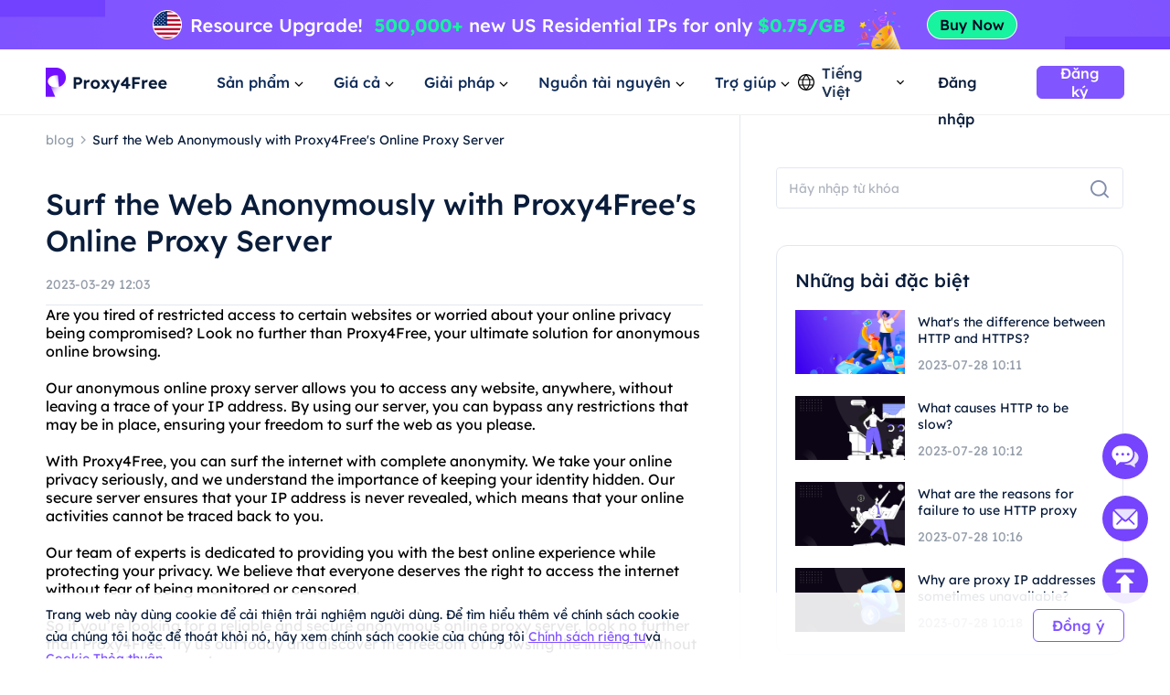

--- FILE ---
content_type: text/html; charset=utf-8
request_url: https://www.proxy4free.com/vi/blog/24477.html
body_size: 64180
content:
<!doctype html>
<html data-n-head-ssr lang="vi" data-n-head="%7B%22lang%22:%7B%22ssr%22:%22vi%22%7D%7D">
  <head >
    <meta data-n-head="ssr" charset="utf-8"><meta data-n-head="ssr" name="viewport" content="width=device-width, initial-scale=1"><meta data-n-head="ssr" name="format-detection" content="telephone=no"><meta data-n-head="ssr" name="applicable-device" content="pc"><meta data-n-head="ssr" name="robots" content="index, follow"><meta data-n-head="ssr" itemprop="name" content="Proxy chất lượng cao nhất - Dịch vụ tài nguyên Ip dân cư"><meta data-n-head="ssr" itemprop="image" content="https://www.proxy4free.com/banner.png"><meta data-n-head="ssr" name="twitter:card" content="summary"><meta data-n-head="ssr" name="twitter:title" content="Proxy chất lượng cao nhất - Dịch vụ tài nguyên Ip dân cư"><meta data-n-head="ssr" name="twitter:description" content="Proxy4Free là proxy chất lượng cao nhất với hơn 90 triệu IPs ở hơn 190 quốc gia trên toàn thế giới. Proxy4Free cung cấp dịch vụ tài nguyên Ip ở mức giá rẻ nhất!"><meta data-n-head="ssr" name="twitter:image" content="https://www.proxy4free.com/banner.png"><meta data-n-head="ssr" name="twitter:site" content="Proxy4free"><meta data-n-head="ssr" name="twitter:url" content="https://www.proxy4free.com"><meta data-n-head="ssr" property="og:locale" content="en"><meta data-n-head="ssr" property="og:type" content="website"><meta data-n-head="ssr" property="og:title" content="Proxy chất lượng cao nhất - Dịch vụ tài nguyên Ip dân cư"><meta data-n-head="ssr" property="og:description" content="Proxy4Free là proxy chất lượng cao nhất với hơn 90 triệu IPs ở hơn 190 quốc gia trên toàn thế giới. Proxy4Free cung cấp dịch vụ tài nguyên Ip ở mức giá rẻ nhất!"><meta data-n-head="ssr" property="og:url" content="https://www.proxy4free.com"><meta data-n-head="ssr" property="og:site_name" content="Proxy4free"><meta data-n-head="ssr" property="og:image" content="https://www.proxy4free.com/banner.png"><meta data-n-head="ssr" data-hid="keywords" name="keywords" content="proxy4free, anonymous online proxy server, protect online identity, unrestricted internet access, secure proxy server"><meta data-n-head="ssr" data-hid="description" name="description" content="Protect your online identity and stay anonymous with Proxy4Free&#x27;s secure proxy server. Enjoy unrestricted internet access without compromise."><title>Surf the Web Anonymously with Proxy4Free&#x27;s Online Proxy Server</title><link data-n-head="ssr" rel="icon" type="image/x-icon" href="/favicon.ico"><link data-n-head="ssr" rel="alternate" hreflang="x-default" href="https://www.proxy4free.com/blog/24477.html"><link data-n-head="ssr" rel="alternate" hreflang="en" href="https://www.proxy4free.com/blog/24477.html"><link data-n-head="ssr" rel="alternate" hreflang="zh-Hans" href="https://www.proxy4free.com/zh-cn/blog/24477.html"><link data-n-head="ssr" rel="alternate" hreflang="zh-Hant" href="https://www.proxy4free.com/zh-hant/blog/24477.html"><link data-n-head="ssr" rel="alternate" hreflang="pt" href="https://www.proxy4free.com/pt/blog/24477.html"><link data-n-head="ssr" rel="alternate" hreflang="vi" href="https://www.proxy4free.com/vi/blog/24477.html"><link data-n-head="ssr" rel="alternate" hreflang="ru" href="https://www.proxy4free.com/ru/blog/24477.html"><link data-n-head="ssr" rel="alternate" hreflang="id" href="https://www.proxy4free.com/id/blog/24477.html"><link data-n-head="ssr" rel="alternate" hreflang="hi" href="https://www.proxy4free.com/hi/blog/24477.html"><link data-n-head="ssr" rel="alternate" hreflang="de" href="https://www.proxy4free.com/de/blog/24477.html"><link data-n-head="ssr" rel="canonical" href="https://www.proxy4free.com/vi/blog/24477.html"><script data-n-head="ssr" src="https://accounts.google.com/gsi/client"></script><script data-n-head="ssr" src="https://www.googletagmanager.com/gtag/js?id=AW-16518541056" async></script><noscript data-n-head="ssr" data-hid="305080c9"><style></style></noscript><link rel="preload" href="/_nuxt/6b4e7b8.js" as="script"><link rel="preload" href="/_nuxt/685ceaa.js" as="script"><link rel="preload" href="/_nuxt/81ef35f.js" as="script"><link rel="preload" href="/_nuxt/f6a3a66.js" as="script"><link rel="preload" href="/_nuxt/css/a03621a.css" as="style"><link rel="preload" href="/_nuxt/a84a209.js" as="script"><link rel="preload" href="/_nuxt/css/3043332.css" as="style"><link rel="preload" href="/_nuxt/4851ed7.js" as="script"><link rel="preload" href="/_nuxt/css/c12c51b.css" as="style"><link rel="preload" href="/_nuxt/73f700b.js" as="script"><link rel="preload" href="/_nuxt/css/d8cba30.css" as="style"><link rel="preload" href="/_nuxt/61858d2.js" as="script"><link rel="stylesheet" href="/_nuxt/css/a03621a.css"><link rel="stylesheet" href="/_nuxt/css/3043332.css"><link rel="stylesheet" href="/_nuxt/css/c12c51b.css"><link rel="stylesheet" href="/_nuxt/css/d8cba30.css">
  </head>
  <body >
    <div data-server-rendered="true" id="__nuxt"><!----><div id="__layout"><div class="Layout" data-v-23f9640c><div class="TopBanner" data-v-732aae44 data-v-23f9640c><div class="swiper" data-v-732aae44><div class="swiper-item" data-v-732aae44><div class="item residential" data-v-732aae44><a href="/vi/pricing/residential/" data-v-7c07d884 data-v-732aae44></a></div></div></div></div> <div class="navigation-root" data-v-22c27f8a data-v-23f9640c><div class="Navigation" data-v-22c27f8a><ul class="navList" data-v-22c27f8a><li class="logo" data-v-22c27f8a><a href="/vi/" class="nuxt-link-active" data-v-7c07d884 data-v-22c27f8a><img loading="lazy" width="134" height="32" src="/logo.webp" alt="Proxy4free" data-v-22c27f8a> <img loading="lazy" width="134" height="32" src="/logo-white.webp" alt="Proxy4free" data-v-22c27f8a></a></li> <li data-v-22c27f8a><div data-v-22c27f8a><span data-v-22c27f8a>Sản phẩm</span> <svg width="16px" height="16px" viewBox="0 0 16 16" version="1.1" xmlns="http://www.w3.org/2000/svg" xmlns:xlink="http://www.w3.org/1999/xlink" class="more_down" data-v-22c27f8a><g stroke="none" stroke-width="1" fill="none" fill-rule="evenodd" data-v-22c27f8a><g transform="translate(-594.000000, -30.000000)" data-v-22c27f8a><g transform="translate(537.000000, 26.000000)" data-v-22c27f8a><g transform="translate(57.000000, 4.000000)" data-v-22c27f8a><path d="M16,0 L16,16 L0,16 L0,0 L16,0 Z" data-v-22c27f8a></path> <polygon fill="currentColor" points="4.45961356 5.54040527 7.99999428 9.08078575 11.5403748 5.54040527 12.4596138 6.45964408 7.99999428 10.9192634 3.54037476 6.45964408" data-v-22c27f8a></polygon></g></g></g></g></svg></div></li> <li data-v-22c27f8a><div data-v-22c27f8a><span data-v-22c27f8a>Giá cả</span> <svg width="16px" height="16px" viewBox="0 0 16 16" version="1.1" xmlns="http://www.w3.org/2000/svg" xmlns:xlink="http://www.w3.org/1999/xlink" class="more_down" data-v-22c27f8a><g stroke="none" stroke-width="1" fill="none" fill-rule="evenodd" data-v-22c27f8a><g transform="translate(-594.000000, -30.000000)" data-v-22c27f8a><g transform="translate(537.000000, 26.000000)" data-v-22c27f8a><g transform="translate(57.000000, 4.000000)" data-v-22c27f8a><path d="M16,0 L16,16 L0,16 L0,0 L16,0 Z" data-v-22c27f8a></path> <polygon fill="currentColor" points="4.45961356 5.54040527 7.99999428 9.08078575 11.5403748 5.54040527 12.4596138 6.45964408 7.99999428 10.9192634 3.54037476 6.45964408" data-v-22c27f8a></polygon></g></g></g></g></svg></div></li> <li data-v-22c27f8a><div data-v-22c27f8a><span data-v-22c27f8a>Giải pháp</span> <svg width="16px" height="16px" viewBox="0 0 16 16" version="1.1" xmlns="http://www.w3.org/2000/svg" xmlns:xlink="http://www.w3.org/1999/xlink" class="more_down" data-v-22c27f8a><g stroke="none" stroke-width="1" fill="none" fill-rule="evenodd" data-v-22c27f8a><g transform="translate(-594.000000, -30.000000)" data-v-22c27f8a><g transform="translate(537.000000, 26.000000)" data-v-22c27f8a><g transform="translate(57.000000, 4.000000)" data-v-22c27f8a><path d="M16,0 L16,16 L0,16 L0,0 L16,0 Z" data-v-22c27f8a></path> <polygon fill="currentColor" points="4.45961356 5.54040527 7.99999428 9.08078575 11.5403748 5.54040527 12.4596138 6.45964408 7.99999428 10.9192634 3.54037476 6.45964408" data-v-22c27f8a></polygon></g></g></g></g></svg></div></li> <li data-v-22c27f8a><div data-v-22c27f8a><span data-v-22c27f8a>Nguồn tài nguyên</span> <svg width="16px" height="16px" viewBox="0 0 16 16" version="1.1" xmlns="http://www.w3.org/2000/svg" xmlns:xlink="http://www.w3.org/1999/xlink" class="more_down" data-v-22c27f8a><g stroke="none" stroke-width="1" fill="none" fill-rule="evenodd" data-v-22c27f8a><g transform="translate(-594.000000, -30.000000)" data-v-22c27f8a><g transform="translate(537.000000, 26.000000)" data-v-22c27f8a><g transform="translate(57.000000, 4.000000)" data-v-22c27f8a><path d="M16,0 L16,16 L0,16 L0,0 L16,0 Z" data-v-22c27f8a></path> <polygon fill="currentColor" points="4.45961356 5.54040527 7.99999428 9.08078575 11.5403748 5.54040527 12.4596138 6.45964408 7.99999428 10.9192634 3.54037476 6.45964408" data-v-22c27f8a></polygon></g></g></g></g></svg></div></li> <li data-v-22c27f8a><div data-v-22c27f8a><span data-v-22c27f8a>Trợ giúp</span> <svg width="16px" height="16px" viewBox="0 0 16 16" version="1.1" xmlns="http://www.w3.org/2000/svg" xmlns:xlink="http://www.w3.org/1999/xlink" class="more_down" data-v-22c27f8a><g stroke="none" stroke-width="1" fill="none" fill-rule="evenodd" data-v-22c27f8a><g transform="translate(-594.000000, -30.000000)" data-v-22c27f8a><g transform="translate(537.000000, 26.000000)" data-v-22c27f8a><g transform="translate(57.000000, 4.000000)" data-v-22c27f8a><path d="M16,0 L16,16 L0,16 L0,0 L16,0 Z" data-v-22c27f8a></path> <polygon fill="currentColor" points="4.45961356 5.54040527 7.99999428 9.08078575 11.5403748 5.54040527 12.4596138 6.45964408 7.99999428 10.9192634 3.54037476 6.45964408" data-v-22c27f8a></polygon></g></g></g></g></svg></div></li></ul> <div class="NavigationOperate" data-v-545909c2 data-v-22c27f8a><div class="operate" data-v-545909c2><div class="language" data-v-9a23feca data-v-545909c2><div class="language_wrap" data-v-9a23feca><svg width="20px" height="20px" viewBox="0 0 20 20" version="1.1" xmlns="http://www.w3.org/2000/svg" xmlns:xlink="http://www.w3.org/1999/xlink" class="icon_language" data-v-9a23feca><g stroke="none" stroke-width="1" fill="none" fill-rule="evenodd" data-v-9a23feca><g transform="translate(-1231.000000, -26.000000)" fill="currentColor" data-v-9a23feca><path d="M1241.00077,26 C1246.52416,26 1251.00167,30.4771422 1251.00167,35.9999302 C1251.00167,41.5228578 1246.52416,46 1241.00077,46 C1235.47752,46 1231,41.5228578 1231,35.9999302 C1231,30.4771422 1235.47752,26 1241.00077,26 Z M1248.6041,39.9620899 L1245.20242,39.9620899 C1244.61153,41.4664963 1243.68721,42.9633971 1242.43325,44.4520948 L1242.43325,44.452318 C1245.12131,44.0001144 1247.38472,42.2969081 1248.6041,39.9620899 Z M1236.78301,39.9620899 L1233.39746,39.9620899 C1234.61403,42.2914672 1236.86968,43.9920508 1239.54945,44.4490535 L1239.54945,44.4488303 C1238.29692,42.9612208 1237.37346,41.4654081 1236.78301,39.9620899 Z M1243.84777,39.9620899 L1238.13767,39.9620899 C1238.75962,41.3671103 1239.7099,42.7801663 1240.99259,44.2021788 C1242.26279,42.7943404 1243.20684,41.3953468 1243.82901,40.0041657 L1243.84777,39.9619783 L1243.84777,39.9620899 Z M1236.35158,33.2879084 L1232.86664,33.2879084 C1232.58258,34.140223 1232.42866,35.0521637 1232.42866,35.9999302 C1232.42866,36.9478363 1232.58258,37.859777 1232.86664,38.7120916 L1236.36936,38.7120916 C1236.12366,37.7995092 1236.00038,36.8841924 1236.00038,35.9664761 C1236.00038,35.0855063 1236.11406,34.2067129 1236.34048,33.330319 L1236.35158,33.2879084 Z M1244.33542,33.2879084 L1237.6501,33.2879084 C1237.38339,34.1838334 1237.25051,35.0766893 1237.25051,35.9664761 C1237.25051,36.8785284 1237.39003,37.7936219 1237.67028,38.7120916 L1244.31516,38.7120916 C1244.5954,37.7936219 1244.73492,36.8785284 1244.73492,35.9664761 C1244.73492,35.0766893 1244.60215,34.1838334 1244.33542,33.2879084 Z M1249.13503,33.2879084 L1245.63385,33.2879084 C1245.86774,34.1783647 1245.98505,35.0712206 1245.98505,35.9664761 C1245.98505,36.8841924 1245.86177,37.7995092 1245.61607,38.7120916 L1249.13492,38.7120916 C1249.41909,37.859777 1249.57301,36.9478363 1249.57301,35.9999302 C1249.57301,35.0521637 1249.41909,34.140223 1249.13503,33.2879084 Z M1239.48393,27.5623862 L1239.475,27.5640324 C1236.82791,28.0394503 1234.60267,29.7301287 1233.39757,32.0378822 L1236.75695,32.0378822 C1237.33596,30.5383865 1238.24624,29.0463127 1239.48393,27.5623862 Z M1240.99281,27.7308849 L1240.96176,27.7651203 C1239.67435,29.1982377 1238.72452,30.6220918 1238.10823,32.0379938 L1243.87718,32.0379938 C1243.256,30.6108753 1242.29591,29.1754699 1240.99281,27.7308849 Z M1242.49877,27.5590101 L1242.5293,27.5957288 C1243.75281,29.0685504 1244.6538,30.5496309 1245.22846,32.0378822 L1248.6041,32.0378822 C1247.39474,29.7220372 1245.15806,28.0275641 1242.49877,27.5590101 Z" data-v-9a23feca></path></g></g></svg> <span data-v-9a23feca>Tiếng Việt</span> <svg width="16px" height="16px" viewBox="0 0 16 16" version="1.1" xmlns="http://www.w3.org/2000/svg" xmlns:xlink="http://www.w3.org/1999/xlink" class="icon_more" data-v-9a23feca><g stroke="none" stroke-width="1" fill="none" fill-rule="evenodd" data-v-9a23feca><g transform="translate(-594.000000, -30.000000)" data-v-9a23feca><g transform="translate(537.000000, 26.000000)" data-v-9a23feca><g transform="translate(57.000000, 4.000000)" data-v-9a23feca><path d="M16,0 L16,16 L0,16 L0,0 L16,0 Z" data-v-9a23feca></path> <polygon fill="currentColor" points="4.45961356 5.54040527 7.99999428 9.08078575 11.5403748 5.54040527 12.4596138 6.45964408 7.99999428 10.9192634 3.54037476 6.45964408" data-v-9a23feca></polygon></g></g></g></g></svg> <ul class="languagePop" style="display:none;" data-v-9a23feca data-v-9a23feca><li data-v-9a23feca><a href="/blog/24477.html" data-report="menu-Change Language-en" data-v-9a23feca>English</a></li><li data-v-9a23feca><a href="/zh-cn/blog/24477.html" data-report="menu-Change Language-zh-Hans" data-v-9a23feca>简体中文</a></li><li data-v-9a23feca><a href="/zh-hant/blog/24477.html" data-report="menu-Change Language-zh-Hant" data-v-9a23feca>繁體中文</a></li><li data-v-9a23feca><a href="/pt/blog/24477.html" data-report="menu-Change Language-pt" data-v-9a23feca>português</a></li><li data-v-9a23feca><a href="/vi/blog/24477.html" aria-current="page" data-report="menu-Change Language-vi" class="nuxt-link-exact-active nuxt-link-active" data-v-9a23feca>Tiếng Việt</a></li><li data-v-9a23feca><a href="/ru/blog/24477.html" data-report="menu-Change Language-ru" data-v-9a23feca>Русский</a></li><li data-v-9a23feca><a href="/id/blog/24477.html" data-report="menu-Change Language-id" data-v-9a23feca>Bahasa Indonesia</a></li><li data-v-9a23feca><a href="/hi/blog/24477.html" data-report="menu-Change Language-hi" data-v-9a23feca>Hindi</a></li><li data-v-9a23feca><a href="/de/blog/24477.html" data-report="menu-Change Language-de" data-v-9a23feca>German</a></li></ul></div></div> <div class="user_email_wrapper" data-v-545909c2><a href="/vi/login/" data-report="Log In" class="btn login" data-v-7c07d884 data-v-545909c2>Đăng nhập</a> <a href="/vi/register/" class="btn regist" data-v-7c07d884 data-v-545909c2><button theme="primary" size="medium" type="button" variant="base" class="m-button" data-v-5ccacbaa data-v-545909c2><!----> <span data-v-5ccacbaa>Đăng ký</span></button></a></div></div> <!----></div></div> <div class="popup subject" style="display:none;" data-v-22c27f8a data-v-22c27f8a><main data-v-22c27f8a><div class="proxy_price" data-v-22c27f8a><div class="product_area" data-v-22c27f8a><div class="tit" data-v-22c27f8a>SẢN PHẨM</div> <div class="list proxy" data-v-22c27f8a><a href="/vi/residential-proxies/" class="item" data-v-7c07d884 data-v-22c27f8a><img loading="lazy" width="36" height="36" src="/_nuxt/img/rp.dacd861.png" alt="Proxy4free" data-v-22c27f8a> <div class="infos" data-v-22c27f8a><div class="info_name" data-v-22c27f8a>
										Proxy dân dụng
										<span class="badge" data-v-22c27f8a>Phổ biến</span></div> <div class="info_det" data-v-22c27f8a>IP dân dụng thực sự giúp bạn có được dữ liệu chính xác.</div></div></a> <a href="/vi/unlimited-residential-proxies/" class="item" data-v-7c07d884 data-v-22c27f8a><img loading="lazy" width="36" height="36" src="/_nuxt/img/urp.c49bf15.png" alt="Proxy4free" data-v-22c27f8a> <div class="infos" data-v-22c27f8a><div class="info_name" data-v-22c27f8a>Proxy dân dụng không giới hạn</div> <div class="info_det" data-v-22c27f8a>Với gói không giới hạn của chúng tôi, bạn sẽ có lưu lượng truy cập không giới hạn.</div></div></a> <a href="/vi/static-data-center-proxies/" class="item" data-v-7c07d884 data-v-22c27f8a><img loading="lazy" width="36" height="36" src="/_nuxt/img/products-data-center-icon.53bb611.png" alt="Proxy4free" data-v-22c27f8a> <div class="infos" data-v-22c27f8a><div class="info_name" data-v-22c27f8a>Proxy trung tâm dữ liệu tĩnh</div> <div class="info_det" data-v-22c27f8a>Sử dụng IP trung tâm dữ liệu ổn định và mạnh mẽ trên toàn thế giới</div></div></a> <a href="/vi/static-residential-proxies/" class="item" data-v-7c07d884 data-v-22c27f8a><img loading="lazy" width="36" height="36" src="/_nuxt/img/srp.5fcf123.png" alt="Proxy4free" data-v-22c27f8a> <div class="infos" data-v-22c27f8a><div class="info_name" data-v-22c27f8a>Proxy dân dụng tĩnh</div> <div class="info_det" data-v-22c27f8a>IP tĩnh và chuyên dụng, có hiệu lực lên đến một năm.</div></div></a> <a href="/vi/long-acting-isp-proxies/" class="item" data-v-7c07d884 data-v-22c27f8a><img loading="lazy" width="36" height="36" src="/_nuxt/img/products-long-ips-icon.915a538.png" alt="Proxy4free" data-v-22c27f8a> <div class="infos" data-v-22c27f8a><div class="info_name" data-v-22c27f8a>Proxy ISP hoạt động lâu dài</div> <div class="info_det" data-v-22c27f8a>Trích xuất dữ liệu cần thiết mà không sợ bị chặn</div></div></a></div></div></div></main></div> <div class="popup subject" style="display:none;" data-v-22c27f8a data-v-22c27f8a><main data-v-22c27f8a><div class="proxy_price" data-v-22c27f8a><div class="product_area" data-v-22c27f8a><div class="tit" data-v-22c27f8a>
							Giá cả
						</div> <div class="list pricing" data-v-22c27f8a><a href="/vi/pricing/residential/" class="item" data-v-7c07d884 data-v-22c27f8a><img loading="lazy" width="36" height="36" src="/_nuxt/img/rp.dacd861.png" alt="Proxy4free" data-v-22c27f8a> <div class="infos" data-v-22c27f8a><div class="info_name" data-v-22c27f8a>
										Proxy dân dụng
										<span class="badge" data-v-22c27f8a>73.6% Giảm giá</span></div> <div class="info_det" data-v-22c27f8a>Proxy dân dụng giá cả phải chăng nhất proxy.</div></div> <div class="right" data-v-22c27f8a><p data-v-22c27f8a>Từ thấp đến</p> <b data-v-22c27f8a>-</b></div></a> <a href="/vi/pricing/unlimited/" class="item" data-v-7c07d884 data-v-22c27f8a><img loading="lazy" width="36" height="36" src="/_nuxt/img/urp.c49bf15.png" alt="Proxy4free" data-v-22c27f8a> <div class="infos" data-v-22c27f8a><div class="info_name" data-v-22c27f8a>
										Proxy dân dụng không giới hạn
										</div> <div class="info_det" data-v-22c27f8a>Proxy không giới hạn tốc độ cao và ổn định</div></div> <div class="right" data-v-22c27f8a><p data-v-22c27f8a>Từ thấp đến</p> <b data-v-22c27f8a>-</b></div></a> <a href="/vi/pricing/data-center/" class="item" data-v-7c07d884 data-v-22c27f8a><img loading="lazy" width="36" height="36" src="/_nuxt/img/products-data-center-icon.53bb611.png" alt="Proxy4free" data-v-22c27f8a> <div class="infos" data-v-22c27f8a><div class="info_name" data-v-22c27f8a>
										Proxy trung tâm dữ liệu tĩnh
										<span class="badge purple" data-v-22c27f8a>New</span></div> <div class="info_det" data-v-22c27f8a>Proxy trung tâm dữ liệu tốc độ cao và ổn định.</div></div> <div class="right" data-v-22c27f8a><p data-v-22c27f8a>Từ thấp đến</p> <b data-v-22c27f8a>-</b></div></a> <a href="/vi/pricing/static/" class="item" data-v-7c07d884 data-v-22c27f8a><img loading="lazy" width="36" height="36" src="/_nuxt/img/srp.5fcf123.png" alt="Proxy4free" data-v-22c27f8a> <div class="infos" data-v-22c27f8a><div class="info_name" data-v-22c27f8a>
										Proxy dân dụng tĩnh
										</div> <div class="info_det" data-v-22c27f8a>Proxy dân dụng hiệu suất cao.</div></div> <div class="right" data-v-22c27f8a><p data-v-22c27f8a>Từ thấp đến</p> <b data-v-22c27f8a>-</b></div></a> <a href="/vi/pricing/long/" class="item" data-v-7c07d884 data-v-22c27f8a><img loading="lazy" width="36" height="36" src="/_nuxt/img/products-long-ips-icon.915a538.png" alt="Proxy4free" data-v-22c27f8a> <div class="infos" data-v-22c27f8a><div class="info_name" data-v-22c27f8a>
										Proxy ISP hoạt động lâu dài
										<span class="badge green" data-v-22c27f8a>Hot</span></div> <div class="info_det" data-v-22c27f8a>Kết nối và chủ đề không giới hạn</div></div> <div class="right" data-v-22c27f8a><p data-v-22c27f8a>Từ thấp đến</p> <b data-v-22c27f8a>-</b></div></a></div></div></div></main></div> <div class="popup solutions_pop" style="display:none;" data-v-22c27f8a data-v-22c27f8a><main data-v-22c27f8a><div class="solutions" data-v-22c27f8a><div class="tit" data-v-22c27f8a>TRƯỜNG HỢP SỬ DỤNG</div> <div class="list" data-v-22c27f8a><a href="/vi/application/data-scraping/" data-v-7c07d884 data-v-22c27f8a><img loading="lazy" width="36" height="36" src="/_nuxt/img/icon_useCase0.8d9a203.png" alt="Proxy4free" data-v-22c27f8a> <div data-v-22c27f8a><b data-v-22c27f8a>Lấy dữ liệu</b> <p data-v-22c27f8a>Thu thập dữ liệu đáng tin cậy và chính xác từ bất cứ đâu trên thế giới một cách dễ dàng</p></div></a><a href="/vi/application/ad-verification/" data-v-7c07d884 data-v-22c27f8a><img loading="lazy" width="36" height="36" src="/_nuxt/img/icon_useCase1.0346f67.png" alt="Proxy4free" data-v-22c27f8a> <div data-v-22c27f8a><b data-v-22c27f8a>Quảng cáo xác nhận</b> <p data-v-22c27f8a>Thông qua số địa phương đảm bảo rằng chính trực i.p. ý việc gian lận</p></div></a><a href="/vi/application/seo-monitoring/" data-v-7c07d884 data-v-22c27f8a><img loading="lazy" width="36" height="36" src="/_nuxt/img/icon_useCase2.c16e1d6.png" alt="Proxy4free" data-v-22c27f8a> <div data-v-22c27f8a><b data-v-22c27f8a>Giám sát SEO</b> <p data-v-22c27f8a>Giữ phần đỉnh của serp của anh, và bằng cách sử dụng quyền i.p. cải thiện thứ hạng</p></div></a><a href="/vi/application/price-monitoring/" data-v-7c07d884 data-v-22c27f8a><img loading="lazy" width="36" height="36" src="/_nuxt/img/icon_useCase3.284e2a9.png" alt="Proxy4free" data-v-22c27f8a> <div data-v-22c27f8a><b data-v-22c27f8a>Giám sát giá cả</b> <p data-v-22c27f8a>Theo dõi xu hướng đối thủ cạnh tranh và kinh tế của anh</p></div></a><a href="/vi/application/brand-protection/" data-v-7c07d884 data-v-22c27f8a><img loading="lazy" width="36" height="36" src="/_nuxt/img/icon_useCase4.0376c8f.png" alt="Proxy4free" data-v-22c27f8a> <div data-v-22c27f8a><b data-v-22c27f8a>Bảo vệ thương hiệu</b> <p data-v-22c27f8a>Bảo vệ danh tiếng của công ty, tăng lòng trung thành của khách hàng</p></div></a><a href="/vi/application/stock-market-data/" data-v-7c07d884 data-v-22c27f8a><img loading="lazy" width="36" height="36" src="/_nuxt/img/icon_useCase5.813a249.png" alt="Proxy4free" data-v-22c27f8a> <div data-v-22c27f8a><b data-v-22c27f8a>Dữ liệu chứng khoán</b> <p data-v-22c27f8a>Xu hướng thị trường chứng khoán và giám sát các cập nhật của giá cả, tối ưu hóa đầu tư của bạn</p></div></a></div></div> <div class="target_wrapper" data-v-22c27f8a><div class="tit" data-v-22c27f8a>MỤC TIÊU</div> <div class="list" data-v-22c27f8a><a href="/vi/application/facebook-proxies/" class="target" data-v-7c07d884 data-v-22c27f8a><img loading="lazy" width="24" height="24" src="/_nuxt/img/facebook.bc2f599.png" alt="Proxy4free" data-v-22c27f8a> <span data-v-22c27f8a>Facebook</span></a> <a href="/vi/application/pinterest-proxies/" class="target" data-v-7c07d884 data-v-22c27f8a><img loading="lazy" width="24" height="24" src="/_nuxt/img/pinterest.66a71d9.png" alt="Proxy4free" data-v-22c27f8a> <span data-v-22c27f8a>Pinterest</span></a> <a href="/vi/application/instagram-proxies/" class="target" data-v-7c07d884 data-v-22c27f8a><img loading="lazy" width="24" height="24" src="/_nuxt/img/instagram.6464871.png" alt="Proxy4free" data-v-22c27f8a> <span data-v-22c27f8a>Instagram</span></a> <a href="/vi/application/telegram-proxies/" class="target" data-v-7c07d884 data-v-22c27f8a><img loading="lazy" width="24" height="24" src="/_nuxt/img/telegram.f4e288a.png" alt="Proxy4free" data-v-22c27f8a> <span data-v-22c27f8a>Telegram</span></a> <a href="/vi/application/" class="target" data-v-7c07d884 data-v-22c27f8a><span data-v-22c27f8a>Tất cả các trường hợp sử dụng</span> <svg fill="none" viewBox="0 0 24 24" width="1em" height="1em" class="t-icon t-icon-arrow-right" data-v-22c27f8a><path fill="currentColor" d="M4.5 11h11.59l-4.5-4.5L13 5.09 19.91 12 13 18.91l-1.41-1.41 4.5-4.5H4.5v-2z" data-v-22c27f8a></path></svg></a></div></div></main></div> <div class="popup resources_pop" style="display:none;" data-v-22c27f8a data-v-22c27f8a><main data-v-22c27f8a><div class="solutions resources" data-v-22c27f8a><div class="tit" data-v-22c27f8a>ĐỐI TÁC</div> <div class="list" data-v-22c27f8a><a href="/vi/referral/" data-v-7c07d884 data-v-22c27f8a><img loading="lazy" width="36" height="36" src="/_nuxt/img/resources1.7374a55.png" alt="Proxy4free" data-v-22c27f8a> <div data-v-22c27f8a><b data-v-22c27f8a>Chương trình liên kết</b> <p data-v-22c27f8a>Với tính ẩn danh của proxy dân dụng.</p></div></a> <a href="/vi/blog/" class="nuxt-link-active" data-v-7c07d884 data-v-22c27f8a><img loading="lazy" width="36" height="36" src="/_nuxt/img/resources3.d06bd5d.png" alt="Proxy4free" data-v-22c27f8a> <div data-v-22c27f8a><b data-v-22c27f8a>Blog</b> <p data-v-22c27f8a>Tất cả thông tin bạn cần để bắt đầu và chạy.</p></div></a></div></div> <div class="solutions resources" data-v-22c27f8a><div class="tit" data-v-22c27f8a>TÀI NGUYÊN</div> <div class="list" data-v-22c27f8a><a href="/vi/ipaddress/" data-v-7c07d884 data-v-22c27f8a><img loading="lazy" width="36" height="36" src="/_nuxt/img/resources4.9e58746.png" alt="Proxy4free" data-v-22c27f8a> <div data-v-22c27f8a><b data-v-22c27f8a>Tra cứu IP</b> <p data-v-22c27f8a>Tất cả thông tin bạn cần để bắt đầu và chạy.</p></div></a></div></div> <div class="countries" data-v-22c27f8a><div class="target_wrapper" data-v-22c27f8a><div class="list" data-v-22c27f8a><a href="/vi/us/" class="target" data-v-7c07d884 data-v-22c27f8a><img loading="lazy" width="32" height="22" src="/_nuxt/img/us.36e6567.png" alt="Proxy4free" data-v-22c27f8a> <span data-v-22c27f8a>Hoa Kỳ</span></a> <a href="/vi/gb/" class="target" data-v-7c07d884 data-v-22c27f8a><img loading="lazy" width="32" height="22" src="/_nuxt/img/uk.7ee8050.png" alt="Proxy4free" data-v-22c27f8a> <span data-v-22c27f8a>Hoa Kỳ Vương quốc Anh</span></a> <a href="/vi/ca/" class="target" data-v-7c07d884 data-v-22c27f8a><img loading="lazy" width="32" height="22" src="/_nuxt/img/ca.deea64c.png" alt="Proxy4free" data-v-22c27f8a> <span data-v-22c27f8a>Canada</span></a> <a href="/vi/mx/" class="target" data-v-7c07d884 data-v-22c27f8a><img loading="lazy" width="32" height="22" src="/_nuxt/img/mx.c85b6f5.png" alt="Proxy4free" data-v-22c27f8a> <span data-v-22c27f8a>Mexico</span></a> <a href="/vi/br/" class="target" data-v-7c07d884 data-v-22c27f8a><img loading="lazy" width="32" height="22" src="/_nuxt/img/br.9ce4495.png" alt="Proxy4free" data-v-22c27f8a> <span data-v-22c27f8a>Brazil</span></a> <a href="/vi/locations/" class="target" data-v-7c07d884 data-v-22c27f8a><span data-v-22c27f8a>Tất cả các địa điểm</span> <svg fill="none" viewBox="0 0 24 24" width="1em" height="1em" class="t-icon t-icon-arrow-right" data-v-22c27f8a><path fill="currentColor" d="M4.5 11h11.59l-4.5-4.5L13 5.09 19.91 12 13 18.91l-1.41-1.41 4.5-4.5H4.5v-2z" data-v-22c27f8a></path></svg></a></div></div></div></main></div> <div class="popup help_pop" style="display:none;" data-v-22c27f8a data-v-22c27f8a><main data-v-22c27f8a><div class="solutions resources help" data-v-22c27f8a><div class="tit" data-v-22c27f8a>BẮT ĐẦU</div> <div class="list" data-v-22c27f8a><a href="/vi/help-page/faq-page/" data-v-7c07d884 data-v-22c27f8a><img loading="lazy" width="36" height="36" src="/_nuxt/img/help1.ee77cb8.png" alt="Proxy4free" data-v-22c27f8a> <div data-v-22c27f8a><b data-v-22c27f8a>Câu hỏi thường gặp</b> <p data-v-22c27f8a>Với tính ẩn danh của proxy dân dụng.</p></div></a> <a href="/vi/help-page/user-guide/" data-v-7c07d884 data-v-22c27f8a><img loading="lazy" width="36" height="36" src="/_nuxt/img/help2.d63d7c7.png" alt="Proxy4free" data-v-22c27f8a> <div data-v-22c27f8a><b data-v-22c27f8a>Hướng dẫn sử dụng</b> <p data-v-22c27f8a>Tất cả thông tin bạn cần để bắt đầu và chạy</p></div></a> <a href="javascript:;" data-v-22c27f8a><img loading="lazy" width="36" height="36" src="/_nuxt/img/help3.38f1d4f.png" alt="Proxy4free" data-v-22c27f8a> <div data-v-22c27f8a><b data-v-22c27f8a>Liên hệ với chúng tôi</b> <p data-v-22c27f8a>Liên hệ với nhóm hỗ trợ của chúng tôi miễn phí</p></div></a></div></div></main></div></div> <div class="detail" data-v-139b5638 data-v-23f9640c><div class="content left" data-v-139b5638><nav data-v-139b5638><a href="/vi/blog/" class="nuxt-link-active" data-v-7c07d884 data-v-139b5638><p class="blog_title" data-v-139b5638>blog</p></a> <img loading="lazy" width="16" height="16" src="[data-uri]" alt="proxy4free" data-v-139b5638> <span class="article_title" data-v-139b5638>Surf the Web Anonymously with Proxy4Free's Online Proxy Server</span></nav> <h1 data-v-139b5638>Surf the Web Anonymously with Proxy4Free's Online Proxy Server</h1> <p class="time" data-v-139b5638>2023-03-29 12:03</p> <main data-v-139b5638>Are you tired of restricted access to certain websites or worried about your online privacy being compromised? Look no further than Proxy4Free, your ultimate solution for anonymous online browsing.<br><br>Our anonymous online proxy server allows you to access any website, anywhere, without leaving a trace of your IP address. By using our server, you can bypass any restrictions that may be in place, ensuring your freedom to surf the web as you please.<br><br>With Proxy4Free, you can surf the internet with complete anonymity. We take your online privacy seriously, and we understand the importance of keeping your identity hidden. Our secure server ensures that your IP address is never revealed, which means that your online activities cannot be traced back to you.<br><br>Our team of experts is dedicated to providing you with the best online experience while protecting your privacy. We believe that everyone deserves the right to access the internet without fear of being monitored or censored.<br><br>So if you’re looking for a reliable and secure anonymous online proxy server, look no further than Proxy4Free. Try us out today and discover the freedom of browsing the internet without any restrictions or worries.</main></div> <div class="right" data-v-139b5638><div class="top" data-v-139b5638><div class="search_list" data-v-139b5638><form class="search_form" data-v-139b5638><div size="large" class="m-input large borderless text" data-v-bbcbf986 data-v-139b5638><span class="prefix" data-v-bbcbf986></span> <input placeholder="Hãy nhập từ khóa" type="text" autocomplete="off" value="" data-v-bbcbf986> <!----> <!----> <span class="suffix" data-v-bbcbf986></span></div> <button theme="primary" size="24" type="submit" variant="base" class="m-button search_icon" data-v-5ccacbaa data-v-139b5638><!----> <span data-v-5ccacbaa><img loading="lazy" width="24" height="24" src="/_nuxt/img/blog_search_icon.f2de94c.webp" alt="proxy4free" data-v-5ccacbaa data-v-139b5638></span></button></form></div></div> <div class="recommend_list" data-v-139b5638><h2 data-v-139b5638>Những bài đặc biệt</h2> <ul data-v-139b5638><li data-v-139b5638><a href="/vi/blog/differencebetween/" data-v-7c07d884 data-v-139b5638><img loading="lazy" width="120" height="70" src="https://images.proxy4free.com/article/202307/53e2b4b4137a16407b13056a4353b495.png" alt="proxy4free" class="left_li" data-v-139b5638></a> <!----> <a href="/vi/blog/differencebetween/" data-v-7c07d884 data-v-139b5638><div class="right_li" data-v-139b5638><p class="title" data-v-139b5638>What's the difference between HTTP and HTTPS?</p> <p class="time" data-v-139b5638>2023-07-28 10:11</p></div></a></li><li data-v-139b5638><a href="/vi/blog/causes/" data-v-7c07d884 data-v-139b5638><img loading="lazy" width="120" height="70" src="https://images.proxy4free.com/article/202307/7e9aacbb73113379b174557bff005cf2.png" alt="proxy4free" class="left_li" data-v-139b5638></a> <!----> <a href="/vi/blog/causes/" data-v-7c07d884 data-v-139b5638><div class="right_li" data-v-139b5638><p class="title" data-v-139b5638>What causes HTTP to be slow?</p> <p class="time" data-v-139b5638>2023-07-28 10:12</p></div></a></li><li data-v-139b5638><a href="/vi/blog/reasons/" data-v-7c07d884 data-v-139b5638><img loading="lazy" width="120" height="70" src="https://images.proxy4free.com/article/202307/fb8d14b831c9b390ac9dfb3f9e7cd74b.png" alt="proxy4free" class="left_li" data-v-139b5638></a> <!----> <a href="/vi/blog/reasons/" data-v-7c07d884 data-v-139b5638><div class="right_li" data-v-139b5638><p class="title" data-v-139b5638>What are the reasons for failure to use HTTP proxy</p> <p class="time" data-v-139b5638>2023-07-28 10:16</p></div></a></li><li data-v-139b5638><a href="/vi/blog/unavailable/" data-v-7c07d884 data-v-139b5638><img loading="lazy" width="120" height="70" src="https://images.proxy4free.com/article/202307/d6772d236a236ff39b9f638939f6878f.png" alt="proxy4free" class="left_li" data-v-139b5638></a> <!----> <a href="/vi/blog/unavailable/" data-v-7c07d884 data-v-139b5638><div class="right_li" data-v-139b5638><p class="title" data-v-139b5638>Why are proxy IP addresses sometimes unavailable?</p> <p class="time" data-v-139b5638>2023-07-28 10:18</p></div></a></li></ul> <!----></div></div> <!----> <!----></div> <div class="cookieProtocol" style="display:none;" data-v-23f9640c><div data-v-23f9640c><p data-v-23f9640c>
				Trang web này dùng cookie để cải thiện trải nghiệm người dùng. Để tìm hiểu thêm về chính sách cookie của chúng tôi hoặc để thoát khỏi nó, hãy xem chính sách cookie của chúng tôi
				<a href="/privacy-policy" target="_blank" data-v-23f9640c>Chính sách riêng tư</a>và
				<a href="/service-terms" target="_blank" data-v-23f9640c>Cookie Thỏa thuận</a></p> <button theme="primary" size="medium" type="button" variant="outline" class="m-button" data-v-5ccacbaa data-v-23f9640c><!----> <span data-v-5ccacbaa>Đồng ý</span></button></div></div> <div class="contacts" data-v-107d4611 data-v-23f9640c><div class="item" data-v-107d4611><div class="item_one" data-v-107d4611><div class="icon chat" data-v-107d4611></div></div></div> <div class="item email_item" data-v-107d4611><div class="item_one" data-v-107d4611><div class="icon email" data-v-107d4611></div></div> <div class="email_popup_wrapper" data-v-107d4611><div class="email_popup_box" data-v-107d4611><div class="tit" data-v-107d4611>Liên hệ với chúng tôi qua email</div> <div class="email_address" data-v-107d4611><a href="/cdn-cgi/l/email-protection" class="__cf_email__" data-cfemail="dba8aeababb4a9af9baba9b4a3a2efbda9bebef5b8b4b6">[email&#160;protected]</a></div> <div class="email_icon" data-v-107d4611></div> <div class="tips" data-v-107d4611>Mẹo</div> <div class="t1" data-v-107d4611>Cung cấp số tài khoản hoặc email của bạn</div> <div class="t1" data-v-107d4611>Cung cấp hình ảnh hoặc video và mô tả chi tiết vấn đề của bạn.</div> <div class="t1" data-v-107d4611>Chúng tôi sẽ trả lời câu hỏi của bạn trong vòng 24 giờ</div></div></div></div> <div class="item" data-v-107d4611><div class="item_one" data-v-107d4611><div class="icon top" data-v-107d4611></div></div></div></div> <!----> <div data-fetch-key="data-v-2cf32182:0" class="footer" data-v-2cf32182 data-v-23f9640c><section class="section1" data-v-2cf32182><div data-v-2cf32182><a href="/vi/" class="nuxt-link-active" data-v-7c07d884 data-v-2cf32182><img loading="lazy" width="174" height="38" src="/logo-white-footer.webp" alt="Proxy4free" data-v-2cf32182></a> <div class="language" data-v-2cf32182><div class="trigger" data-v-2cf32182><img width="16" height="16" src="/_nuxt/img/icon_language_white.a480d39.svg" alt="Proxy4Free" class="icon_language" data-v-2cf32182> <span data-v-2cf32182>Tiếng Việt</span> <img width="16" height="16" src="[data-uri]" alt="Proxy4Free" class="icon_arrow" data-v-2cf32182> <ul class="languagePop" style="display:none;" data-v-2cf32182 data-v-2cf32182><li data-v-2cf32182><a href="/blog/24477.html" data-report="footer-Change Language-en" data-v-2cf32182>English</a></li><li data-v-2cf32182><a href="/zh-cn/blog/24477.html" data-report="footer-Change Language-zh-Hans" data-v-2cf32182>简体中文</a></li><li data-v-2cf32182><a href="/zh-hant/blog/24477.html" data-report="footer-Change Language-zh-Hant" data-v-2cf32182>繁體中文</a></li><li data-v-2cf32182><a href="/pt/blog/24477.html" data-report="footer-Change Language-pt" data-v-2cf32182>português</a></li><li data-v-2cf32182><a href="/vi/blog/24477.html" aria-current="page" data-report="footer-Change Language-vi" class="nuxt-link-exact-active nuxt-link-active" data-v-2cf32182>Tiếng Việt</a></li><li data-v-2cf32182><a href="/ru/blog/24477.html" data-report="footer-Change Language-ru" data-v-2cf32182>Русский</a></li><li data-v-2cf32182><a href="/id/blog/24477.html" data-report="footer-Change Language-id" data-v-2cf32182>Bahasa Indonesia</a></li><li data-v-2cf32182><a href="/hi/blog/24477.html" data-report="footer-Change Language-hi" data-v-2cf32182>Hindi</a></li><li data-v-2cf32182><a href="/de/blog/24477.html" data-report="footer-Change Language-de" data-v-2cf32182>German</a></li></ul></div></div> <div class="contact" data-v-2cf32182><div class="title" data-v-2cf32182>Liên lạc với chúng tôi</div> <p data-v-2cf32182><img loading="lazy" width="18" height="18" src="[data-uri]" alt="Proxy4free" data-v-2cf32182> <a href="/cdn-cgi/l/email-protection#6b181e1b1b04191f2b1b190413125f0d190e0e45080406" data-v-2cf32182>email：<span class="__cf_email__" data-cfemail="87f4f2f7f7e8f5f3c7f7f5e8fffeb3e1f5e2e2a9e4e8ea">[email&#160;protected]</span></a></p> <p data-v-2cf32182><img loading="lazy" width="18" height="18" src="/_nuxt/img/icon_address.85f6598.webp" alt="Proxy4free" data-v-2cf32182> <a href="javascript:;" data-v-2cf32182>Địa chỉ：FLAT 2401-16 WING SHING INDUSTRIAL BUILDING 26 NG FONG STREET SAN PO KONG KOWLOON HONGKONG</a></p></div></div> <div data-v-2cf32182><div class="title" data-v-2cf32182>Proxy4free</div> <p data-v-2cf32182><a href="/vi/" class="nuxt-link-active" data-v-7c07d884 data-v-2cf32182>Trang đầu</a></p> <p data-v-2cf32182><a href="/vi/pricing/" data-v-7c07d884 data-v-2cf32182>Giá cả</a></p> <p data-v-2cf32182><a href="/vi/referral/" data-v-7c07d884 data-v-2cf32182>Chương trình giới thiệu</a></p> <p data-v-2cf32182><a href="/vi/residential-proxies/" data-v-7c07d884 data-v-2cf32182>Nhà ở đại lý</a></p> <p data-v-2cf32182><a href="/vi/ipaddress/" data-v-7c07d884 data-v-2cf32182>Địa chỉ IP</a></p></div> <div data-v-2cf32182><div class="title" data-v-2cf32182>Nơi được chào mừng</div> <p data-v-2cf32182><a href="/vi/jp/" data-v-7c07d884 data-v-2cf32182>Nhật bản</a></p> <p data-v-2cf32182><a href="/vi/kr/" data-v-7c07d884 data-v-2cf32182>Hàn quốc</a></p> <p data-v-2cf32182><a href="/vi/mx/" data-v-7c07d884 data-v-2cf32182>Mexico</a></p> <p data-v-2cf32182><a href="/vi/br/" data-v-7c07d884 data-v-2cf32182>Brazil</a></p> <p data-v-2cf32182><a href="/vi/ca/" data-v-7c07d884 data-v-2cf32182>Canada</a></p> <p class="more" data-v-2cf32182><a href="/vi/locations/" data-v-7c07d884 data-v-2cf32182>Thêm địa điểm +</a></p></div> <div data-v-2cf32182><div class="title" data-v-2cf32182>Dùng ví dụ</div> <p data-v-2cf32182><a href="/vi/application/data-scraping/" data-v-7c07d884 data-v-2cf32182>Lấy dữ liệu</a></p> <p data-v-2cf32182><a href="/vi/application/ad-verification/" data-v-7c07d884 data-v-2cf32182>Quảng cáo xác nhận</a></p> <p data-v-2cf32182><a href="/vi/application/seo-monitoring/" data-v-7c07d884 data-v-2cf32182>Giám sát SEO</a></p> <p data-v-2cf32182><a href="/vi/application/price-monitoring/" data-v-7c07d884 data-v-2cf32182>Giám sát giá cả</a></p> <p data-v-2cf32182><a href="/vi/application/brand-protection/" data-v-7c07d884 data-v-2cf32182>Bảo vệ thương hiệu</a></p> <p class="more" data-v-2cf32182><a href="/vi/application/" data-v-7c07d884 data-v-2cf32182>Nhiều trường hợp hơn</a></p></div> <div data-v-2cf32182><div class="title" data-v-2cf32182>Nguồn tài nguyên</div> <p data-v-2cf32182><a href="/vi/help-page/" data-v-7c07d884 data-v-2cf32182>Trung tâm giúp đỡ</a></p> <p data-v-2cf32182><a href="/vi/blog/" class="nuxt-link-active" data-v-7c07d884 data-v-2cf32182>blog</a></p> <p class="title" data-v-2cf32182>
				Về chúng ta
			</p> <p data-v-2cf32182><a href="/vi/service-terms/" target="_blank" data-v-7c07d884 data-v-2cf32182>Điều khoản dịch vụ</a></p> <p data-v-2cf32182><a href="/vi/privacy-policy/" target="_blank" data-v-7c07d884 data-v-2cf32182>Chính sách riêng tư</a></p> <p data-v-2cf32182><a href="/vi/refund-policy/" target="_blank" data-v-7c07d884 data-v-2cf32182>
					Chính sách hoàn lại tiền
				</a></p></div></section> <section class="section2" data-v-2cf32182><div class="title" data-v-2cf32182>Kết nối thân thiện</div> <p data-v-2cf32182><a href="https://www.vmoscloud.com/?utm_source=proxy4free" target="_blank" rel="nofollow" data-v-2cf32182>
				vmoscloud
			</a><a href="https://whoer.com/" target="_blank" rel="follow" data-v-2cf32182>
				whoer
			</a><a href="https://www.mulogin.com/?ref=proxy4free" target="_blank" rel="Dofollow" data-v-2cf32182>
				 MuLogin Antidetect Browser
			</a><a href="https://www.vmlogin.us/?ref=proxy4free" target="_blank" rel="follow" data-v-2cf32182>
				VMLogin Antidetect Browser
			</a><a href="https://www.buyaacc.com/" target="_blank" rel="follow" data-v-2cf32182>
				Buyaacc
			</a><a href="https://bewiser1.com/" target="_blank" rel="nofollow" data-v-2cf32182>
				BEWISER1
			</a><a href="https://www.zvcard.com/" target="_blank" rel="nofollow" data-v-2cf32182>
				zvcard
			</a></p></section> <section class="section3" data-v-2cf32182><p class="txt2" data-v-2cf32182>CLOUD BRIDGE INFORMATION TECHNOLOGY CO.,LIMITED @ 2022 All Rights Reserved</p></section></div></div></div></div><script data-cfasync="false" src="/cdn-cgi/scripts/5c5dd728/cloudflare-static/email-decode.min.js"></script><script>window.__NUXT__=(function(a,b,c,d,e,f,g,h,i,j,k,l,m,n,o,p,q,r,s,t,u,v,w,x,y,z,A,B,C,D,E,F,G,H,I,J,K,L,M,N,O,P,Q,R,S,T,U,V,W,X,Y,Z,_,$,aa,ab,ac,ad,ae,af,ag,ah,ai,aj,ak,al,am,an,ao,ap,aq,ar,as,at,au,av,aw,ax,ay,az,aA,aB,aC,aD,aE,aF,aG,aH,aI,aJ,aK,aL,aM,aN,aO,aP,aQ,aR,aS,aT,aU,aV,aW,aX,aY,aZ,a_,a$,ba,bb,bc,bd,be,bf,bg,bh,bi,bj,bk,bl,bm,bn,bo,bp,bq,br,bs,bt,bu,bv,bw,bx,by,bz,bA,bB,bC,bD,bE,bF,bG,bH,bI,bJ,bK,bL,bM,bN,bO,bP,bQ,bR,bS,bT,bU,bV,bW,bX,bY,bZ,b_,b$,ca,cb,cc,cd,ce,cf,cg,ch,ci,cj,ck,cl,cm,cn,co,cp,cq,cr,cs,ct,cu,cv,cw,cx,cy,cz,cA,cB,cC,cD,cE,cF,cG,cH,cI,cJ,cK,cL,cM,cN,cO,cP,cQ,cR,cS,cT,cU,cV,cW,cX,cY,cZ,c_,c$,da,db,dc,dd,de,df,dg,dh,di,dj,dk,dl,dm,dn,do0,dp,dq,dr,ds,dt,du,dv,dw,dx,dy,dz,dA,dB,dC,dD,dE,dF,dG,dH,dI,dJ,dK,dL,dM,dN,dO,dP,dQ,dR,dS,dT,dU,dV,dW,dX,dY,dZ,d_,d$,ea,eb,ec,ed,ee,ef,eg,eh,ei,ej,ek,el,em,en,eo,ep,eq,er,es,et,eu,ev,ew,ex,ey,ez,eA,eB,eC,eD,eE,eF,eG,eH,eI,eJ,eK,eL,eM,eN,eO,eP,eQ,eR,eS,eT,eU,eV,eW,eX,eY,eZ,e_,e$,fa,fb,fc,fd,fe,ff,fg,fh,fi,fj,fk,fl,fm,fn,fo,fp,fq,fr,fs,ft,fu,fv,fw,fx,fy,fz,fA,fB,fC,fD,fE,fF,fG,fH,fI,fJ,fK,fL,fM,fN,fO,fP,fQ,fR,fS,fT,fU,fV,fW,fX){return {layout:"default",data:[{article:{id:24477,title:"Surf the Web Anonymously with Proxy4Free's Online Proxy Server",category_id:k,author:b,content:"Are you tired of restricted access to certain websites or worried about your online privacy being compromised? Look no further than Proxy4Free, your ultimate solution for anonymous online browsing.\u003Cbr\u003E\u003Cbr\u003EOur anonymous online proxy server allows you to access any website, anywhere, without leaving a trace of your IP address. By using our server, you can bypass any restrictions that may be in place, ensuring your freedom to surf the web as you please.\u003Cbr\u003E\u003Cbr\u003EWith Proxy4Free, you can surf the internet with complete anonymity. We take your online privacy seriously, and we understand the importance of keeping your identity hidden. Our secure server ensures that your IP address is never revealed, which means that your online activities cannot be traced back to you.\u003Cbr\u003E\u003Cbr\u003EOur team of experts is dedicated to providing you with the best online experience while protecting your privacy. We believe that everyone deserves the right to access the internet without fear of being monitored or censored.\u003Cbr\u003E\u003Cbr\u003ESo if you’re looking for a reliable and secure anonymous online proxy server, look no further than Proxy4Free. Try us out today and discover the freedom of browsing the internet without any restrictions or worries.",keyword:"proxy4free, anonymous online proxy server, protect online identity, unrestricted internet access, secure proxy server",create_time:aT,update_time:"2025-03-19 02:48:13",language:o,abstract:"Protect your online identity and stay anonymous with Proxy4Free's secure proxy server. Enjoy unrestricted internet access without compromise.",path:b,cover_url:b,type:a,browse:757,inner_ids:b,short_title:b,ext_config:b,feedback:p,category_name:m,edit_type:c},prev_article:{id:24476,category_id:k,title:"Protect Your Business with Anonymous IP Addresses from Proxy4Free",short_title:b,abstract:"Learn how Proxy4Free can help protect your business online with anonymous IP addresses. Keep your company's data safe from prying eyes and potential cyber threats.",author:b,keyword:"Proxy4Free, anonymous IP address, business, online security, cyber threats, data protection",language:o,update_time:"2025-03-19 11:27:06",create_time:aT,path:b,feedback:p,category_name:m,edit_type:c},next_article:{id:24478,category_id:k,title:"Enhance Your Online Privacy with Proxy4Free and Anonymous IP Address Software",short_title:b,abstract:"Learn how to protect your online identity and stay anonymous with the help of Proxy4Free and anonymous IP address software. Keep your personal information secure and surf the web with peace of mind.",author:b,keyword:"Proxy4Free, anonymous IP address software, online privacy, protect, identity, secure, personal information, surf the web, peace of mind",language:o,update_time:"2025-03-17 20:28:17",create_time:aT,path:b,feedback:p,category_name:m,edit_type:c},recommend_list:[{id:22077,category_id:k,title:"What's the difference between HTTP and HTTPS?",short_title:b,abstract:"In the Internet world, HTTP and HTTPS are two common network protocols that have significant differences in terms of data transfer and security.",author:w,keyword:"HTTPHTTPS",language:o,update_time:x,create_time:"2023-07-28 10:11",cover_url:"https:\u002F\u002Fimages.proxy4free.com\u002Farticle\u002F202307\u002F53e2b4b4137a16407b13056a4353b495.png",path:"differencebetween",feedback:p,edit_type:c,category_name:m},{id:22078,category_id:k,title:"What causes HTTP to be slow?",short_title:b,abstract:"If the HTTP proxy speed is slow, the network experience of users may be affected. In order to help users solve this problem, we need to investigate the common causes of slow HTTP proxies and find targeted solutions.",author:w,keyword:"HTTP",language:o,update_time:x,create_time:"2023-07-28 10:12",cover_url:"https:\u002F\u002Fimages.proxy4free.com\u002Farticle\u002F202307\u002F7e9aacbb73113379b174557bff005cf2.png",path:"causes",feedback:p,edit_type:c,category_name:m},{id:22079,category_id:k,title:"What are the reasons for failure to use HTTP proxy",short_title:b,abstract:"Proxy IP is a common requirement in Internet big data application scenarios. In order to achieve different functions, Internet workers may obtain proxy IP by building their own proxy IP, obtaining paid proxy IP from third-party platforms, or writing crawl",author:w,keyword:"HTTPproxy",language:o,update_time:x,create_time:"2023-07-28 10:16",cover_url:"https:\u002F\u002Fimages.proxy4free.com\u002Farticle\u002F202307\u002Ffb8d14b831c9b390ac9dfb3f9e7cd74b.png",path:"reasons",feedback:p,edit_type:c,category_name:m},{id:22080,category_id:k,title:"Why are proxy IP addresses sometimes unavailable?",short_title:b,abstract:"In today's Internet age, more and more people choose to use proxy IP to protect their privacy, achieve secure access to real IP addresses, or speed up access",author:w,keyword:aU,language:o,update_time:x,create_time:"2023-07-28 10:18",cover_url:"https:\u002F\u002Fimages.proxy4free.com\u002Farticle\u002F202307\u002Fd6772d236a236ff39b9f638939f6878f.png",path:"unavailable",feedback:p,edit_type:c,category_name:m},{id:22084,category_id:k,title:"What are the Advantages of a self-created proxy IP pool",short_title:b,abstract:"With the advent of the big data era, proxy IP has become an integral part of many businesses, such as crawler collection, market research, and so on. ",author:w,keyword:"proxyIPpool",language:o,update_time:x,create_time:"2023-07-28 10:19",cover_url:"https:\u002F\u002Fimages.proxy4free.com\u002Farticle\u002F202307\u002Fb9802af1176fc7c63b23ced3929d8009.png",path:"selfcreated",feedback:p,edit_type:c,category_name:m},{id:22122,category_id:k,title:"Secure IP Privacy What are the roles of IP addresses?",short_title:b,abstract:"With the rapid development of the Internet, more and more people begin to realize the importance of protecting personal privacy and IP address",author:w,keyword:"proxyip",language:o,update_time:x,create_time:"2023-07-31 09:42",cover_url:"https:\u002F\u002Fimages.proxy4free.com\u002Farticle\u002F202307\u002Fe68ae956582498fa7002a2bfd22afbaf.png",path:"rolesofip",feedback:p,edit_type:c,category_name:m},{id:22123,category_id:k,title:"What is the impact of frequent server IP address changes on the website?",short_title:b,abstract:"With the rapid development of network business, more and more enterprises build websites to promote business. However, in the process of building the website, many webmasters may not choose a good server, resulting in frequent problems with the server and",author:w,keyword:"IPproxy",language:o,update_time:x,create_time:"2023-07-31 09:44",cover_url:"https:\u002F\u002Fimages.proxy4free.com\u002Farticle\u002F202307\u002F10a48f243aceae2b6796fd857be76612.png",path:"thewebsite",feedback:p,edit_type:c,category_name:m},{id:22124,category_id:k,title:"What are the functions of proxy IP addresses for routing Settings",short_title:b,abstract:"As the Internet continues to evolve, protecting personal privacy and network security has become particularly important. ",author:w,keyword:aU,language:o,update_time:x,create_time:"2023-07-31 09:46",cover_url:"https:\u002F\u002Fimages.proxy4free.com\u002Farticle\u002F202307\u002F7edebbbd6805389bb69903fbbf781038.png",path:"routingsettings",feedback:p,edit_type:c,category_name:m},{id:22125,category_id:k,title:"How to divide IP addresses into categories A, B, and C",short_title:b,abstract:"Each IP address contains two identifiers: the network ID and the host ID. The Internet Commission defines different types of IP addresses to accommodate networks of different capacities",author:w,keyword:"divideIP",language:o,update_time:x,create_time:"2023-07-31 09:49",cover_url:"https:\u002F\u002Fimages.proxy4free.com\u002Farticle\u002F202307\u002F11bbc45ed52c82cb296eba0e9493249e.png",path:"categoriesabc",feedback:p,edit_type:c,category_name:m},{id:22127,category_id:k,title:"What are the strategies to improve the success rate of proxy IP addresses",short_title:b,abstract:"When using a proxy IP address, the service success rate is an important indicator, which directly affects the quality and availability of the proxy IP address, and determines whether the service can be completed on time",author:w,keyword:aU,language:o,update_time:x,create_time:"2023-07-31 09:52",cover_url:"https:\u002F\u002Fimages.proxy4free.com\u002Farticle\u002F202307\u002Fcc5f4be247630f68db3c33aeff6577fd.png",path:"strategies",feedback:p,edit_type:c,category_name:m}],navbarList:[]}],fetch:{"data-v-2cf32182:0":{list:[{title:cf,title_en:cf,link_url:"https:\u002F\u002Fwww.vmoscloud.com\u002F?utm_source=proxy4free",link_url_en:b,rel:aV},{title:cg,title_en:cg,link_url:"https:\u002F\u002Fwhoer.com\u002F",link_url_en:b,rel:aW},{title:"MuLogin指纹浏览器",title_en:" MuLogin Antidetect Browser",link_url:"https:\u002F\u002Fwww.mulogin.com\u002F?ref=proxy4free",link_url_en:b,rel:"Dofollow"},{title:"VMLogin指纹浏览器",title_en:"VMLogin Antidetect Browser",link_url:"https:\u002F\u002Fwww.vmlogin.us\u002F?ref=proxy4free",link_url_en:b,rel:aW},{title:ch,title_en:ch,link_url:"https:\u002F\u002Fwww.buyaacc.com\u002F",link_url_en:b,rel:aW},{title:"见远导航",title_en:"BEWISER1",link_url:"https:\u002F\u002Fbewiser1.com\u002F",link_url_en:b,rel:aV},{title:ci,title_en:ci,link_url:cj,link_url_en:cj,rel:aV}],languagePopShow:N,fontActive:N,fontCollection:[]}},error:f,state:{language:{zh:"zh-hans",en:"en-us",ja:"ja",ko:"ko",nl:"nl",vi:"vi",ru:"ru",pt:aX,it:"it",id:"id",fr:"fr",es:"es",de:"de",th:"th",ar:"ar"},userInfo:{},payment_params:{},product_list:{"3":[{id:882,title:"Recharge Balance",price:a,original_price:a,usd_price:a,original_usd_price:a,price_hkd:a,original_price_hkd:a,type:q,status:c,show_type:c,subtitle:b,flow_value:a,flow_give:a,balance_give:a,tip1:b,tip2:b,introduce:[],region_list_id:a,balance_value:a,time_days:a,time_unit:g,renew_product_list:b,ip_amount:a,credit_level:a,credit_level_ratio:h,credit_reset_cycle:e,gift:a,trial:a,user_tag_restriction:f,apple_appstore_product_price:a,apple_appstore_product_id:b,support_currencies:d,total_count:a,remain_count:a,ip_give:a,sort:a,ip_whitelist_limit:a,account_whitelist_limit:a,extension_of_time_days:[],time_days_price_rate:a,parent_product_type:a,start_at:i,end_at:j,preferred_currency:d,local_price:a,local_original_price:a}],"9":[{id:452,title:"TRIAL PLAN",price:a,original_price:a,usd_price:e,original_usd_price:e,price_hkd:a,original_price_hkd:a,type:F,status:c,show_type:c,subtitle:b,flow_value:B,flow_give:a,balance_give:a,tip1:b,tip2:b,introduce:[],region_list_id:a,balance_value:a,time_days:e,time_unit:g,renew_product_list:b,ip_amount:a,credit_level:a,credit_level_ratio:h,credit_reset_cycle:e,gift:a,trial:a,user_tag_restriction:f,apple_appstore_product_price:a,apple_appstore_product_id:b,support_currencies:d,total_count:a,remain_count:a,ip_give:a,sort:a,ip_whitelist_limit:a,account_whitelist_limit:a,extension_of_time_days:[],time_days_price_rate:s,parent_product_type:a,start_at:i,end_at:j,preferred_currency:d,local_price:e,local_original_price:e},{id:453,title:"STARTER",price:a,original_price:a,usd_price:ah,original_usd_price:ah,price_hkd:a,original_price_hkd:a,type:F,status:c,show_type:c,subtitle:b,flow_value:ai,flow_give:a,balance_give:a,tip1:b,tip2:b,introduce:[],region_list_id:a,balance_value:a,time_days:e,time_unit:g,renew_product_list:b,ip_amount:a,credit_level:a,credit_level_ratio:h,credit_reset_cycle:e,gift:a,trial:a,user_tag_restriction:f,apple_appstore_product_price:a,apple_appstore_product_id:b,support_currencies:d,total_count:a,remain_count:a,ip_give:a,sort:c,ip_whitelist_limit:a,account_whitelist_limit:a,extension_of_time_days:[c,l,q,t,n,u],time_days_price_rate:s,parent_product_type:a,start_at:i,end_at:j,preferred_currency:d,local_price:ah,local_original_price:ah},{id:454,title:"BUSINESS",price:a,original_price:a,usd_price:ck,original_usd_price:cl,price_hkd:a,original_price_hkd:a,type:F,status:c,show_type:c,subtitle:b,flow_value:cm,flow_give:a,balance_give:a,tip1:"33.3%OFF",tip2:b,introduce:[],region_list_id:a,balance_value:a,time_days:e,time_unit:g,renew_product_list:b,ip_amount:a,credit_level:a,credit_level_ratio:h,credit_reset_cycle:e,gift:a,trial:a,user_tag_restriction:f,apple_appstore_product_price:a,apple_appstore_product_id:b,support_currencies:d,total_count:a,remain_count:a,ip_give:a,sort:l,ip_whitelist_limit:a,account_whitelist_limit:a,extension_of_time_days:[c,l,q,t,n,u],time_days_price_rate:s,parent_product_type:a,start_at:i,end_at:j,preferred_currency:d,local_price:ck,local_original_price:cl},{id:455,title:"PROFICIENT",price:a,original_price:a,usd_price:aj,original_usd_price:aY,price_hkd:a,original_price_hkd:a,type:F,status:c,show_type:c,subtitle:b,flow_value:cn,flow_give:a,balance_give:a,tip1:"53.3%OFF",tip2:b,introduce:[],region_list_id:a,balance_value:a,time_days:e,time_unit:g,renew_product_list:b,ip_amount:a,credit_level:a,credit_level_ratio:h,credit_reset_cycle:e,gift:a,trial:a,user_tag_restriction:f,apple_appstore_product_price:a,apple_appstore_product_id:b,support_currencies:d,total_count:a,remain_count:a,ip_give:a,sort:q,ip_whitelist_limit:a,account_whitelist_limit:a,extension_of_time_days:[c,l,q,t,n,u],time_days_price_rate:s,parent_product_type:a,start_at:i,end_at:j,preferred_currency:d,local_price:aj,local_original_price:aY},{id:456,title:"ADVANCED",price:a,original_price:a,usd_price:co,original_usd_price:cp,price_hkd:a,original_price_hkd:a,type:F,status:c,show_type:c,subtitle:b,flow_value:z,flow_give:a,balance_give:a,tip1:"60%OFF",tip2:b,introduce:[],region_list_id:a,balance_value:a,time_days:e,time_unit:g,renew_product_list:b,ip_amount:a,credit_level:a,credit_level_ratio:h,credit_reset_cycle:e,gift:a,trial:a,user_tag_restriction:f,apple_appstore_product_price:a,apple_appstore_product_id:b,support_currencies:d,total_count:a,remain_count:a,ip_give:a,sort:t,ip_whitelist_limit:a,account_whitelist_limit:a,extension_of_time_days:[c,l,q,t,n,u],time_days_price_rate:s,parent_product_type:a,start_at:i,end_at:j,preferred_currency:d,local_price:co,local_original_price:cp},{id:457,title:"5T Traffic",price:a,original_price:a,usd_price:cq,original_usd_price:cr,price_hkd:a,original_price_hkd:a,type:F,status:c,show_type:c,subtitle:b,flow_value:5120,flow_give:a,balance_give:a,tip1:"68.7%OFF",tip2:b,introduce:[],region_list_id:a,balance_value:a,time_days:e,time_unit:g,renew_product_list:b,ip_amount:a,credit_level:a,credit_level_ratio:h,credit_reset_cycle:e,gift:a,trial:a,user_tag_restriction:f,apple_appstore_product_price:a,apple_appstore_product_id:b,support_currencies:d,total_count:a,remain_count:a,ip_give:a,sort:n,ip_whitelist_limit:a,account_whitelist_limit:a,extension_of_time_days:[c,l,q,t,n,u],time_days_price_rate:s,parent_product_type:a,start_at:i,end_at:j,preferred_currency:d,local_price:cq,local_original_price:cr},{id:458,title:"10T Traffic",price:a,original_price:a,usd_price:cs,original_usd_price:ct,price_hkd:a,original_price_hkd:a,type:F,status:c,show_type:c,subtitle:b,flow_value:10240,flow_give:a,balance_give:a,tip1:"73.6%OFF",tip2:b,introduce:[],region_list_id:a,balance_value:a,time_days:e,time_unit:g,renew_product_list:b,ip_amount:a,credit_level:a,credit_level_ratio:h,credit_reset_cycle:e,gift:a,trial:a,user_tag_restriction:f,apple_appstore_product_price:a,apple_appstore_product_id:b,support_currencies:d,total_count:a,remain_count:a,ip_give:a,sort:u,ip_whitelist_limit:a,account_whitelist_limit:a,extension_of_time_days:[c,l,q,t,n,u],time_days_price_rate:s,parent_product_type:a,start_at:i,end_at:j,preferred_currency:d,local_price:cs,local_original_price:ct}],"11":[{id:924,title:"Day",type:C,status:c,show_type:c,subtitle:b,tip1:b,tip2:b,introduce:[],region_list_id:a,time_days:c,time_unit:g,renew_product_list:ak,credit_level:a,credit_level_ratio:h,credit_reset_cycle:e,gift:a,trial:a,user_tag_restriction:f,support_currencies:d,total_count:a,remain_count:a,sort:a,ip_whitelist_limit:B,account_whitelist_limit:n,extension_of_time_days:[],time_days_price_rate:a,parent_product_type:a,start_at:i,end_at:j,sku:{bandwidth_list:[{id:113,value:O,price:a,price_usd:229,price_hkd:a,hot:a,tip:b},{id:114,value:V,price:a,price_usd:550,price_hkd:a,hot:a,tip:b},{id:115,value:W,price:a,price_usd:aY,price_hkd:a,hot:a,tip:b},{id:192,value:z,price:a,price_usd:1100,price_hkd:a,hot:a,tip:b},{id:193,value:al,price:a,price_usd:1600,price_hkd:a,hot:a,tip:b},{id:194,value:y,price:a,price_usd:2104,price_hkd:a,hot:a,tip:b}],concurrency_list:[{id:172,value:z,price:a,price_usd:6.67,price_hkd:a},{id:173,value:y,price:a,price_usd:13.34,price_hkd:a},{id:174,value:X,price:a,price_usd:33.35,price_hkd:a},{id:175,value:am,price:a,price_usd:133.4,price_hkd:a},{id:176,value:an,price:a,price_usd:333.5,price_hkd:a}],combo:[],combo_list:[]},preferred_currency:d},{id:925,title:"Weekly",type:C,status:c,show_type:c,subtitle:b,tip1:b,tip2:b,introduce:[],region_list_id:a,time_days:7,time_unit:g,renew_product_list:ak,credit_level:a,credit_level_ratio:h,credit_reset_cycle:e,gift:a,trial:a,user_tag_restriction:f,support_currencies:d,total_count:a,remain_count:a,sort:a,ip_whitelist_limit:B,account_whitelist_limit:n,extension_of_time_days:[],time_days_price_rate:a,parent_product_type:a,start_at:i,end_at:j,sku:{bandwidth_list:[{id:116,value:O,price:a,price_usd:748.66,price_hkd:a,hot:a,tip:b},{id:117,value:V,price:a,price_usd:1871.65,price_hkd:a,hot:a,tip:b},{id:118,value:W,price:a,price_usd:2994.64,price_hkd:a,hot:a,tip:b},{id:195,value:z,price:a,price_usd:3743.3,price_hkd:a,hot:a,tip:b},{id:196,value:al,price:a,price_usd:5614.95,price_hkd:a,hot:a,tip:b},{id:197,value:y,price:a,price_usd:7486.6,price_hkd:a,hot:a,tip:b}],concurrency_list:[{id:177,value:z,price:a,price_usd:Y,price_hkd:a},{id:178,value:y,price:a,price_usd:56,price_hkd:a},{id:179,value:X,price:a,price_usd:140,price_hkd:a},{id:180,value:am,price:a,price_usd:560,price_hkd:a},{id:181,value:an,price:a,price_usd:1400,price_hkd:a}],combo:[],combo_list:[]},preferred_currency:d},{id:926,title:"Monthly",type:C,status:c,show_type:c,subtitle:b,tip1:b,tip2:b,introduce:[],region_list_id:a,time_days:e,time_unit:g,renew_product_list:ak,credit_level:a,credit_level_ratio:h,credit_reset_cycle:e,gift:a,trial:a,user_tag_restriction:f,support_currencies:d,total_count:a,remain_count:a,sort:a,ip_whitelist_limit:B,account_whitelist_limit:n,extension_of_time_days:[],time_days_price_rate:a,parent_product_type:a,start_at:i,end_at:j,sku:{bandwidth_list:[{id:119,value:O,price:a,price_usd:y,price_hkd:a,hot:a,tip:b},{id:cm,value:V,price:a,price_usd:cu,price_hkd:a,hot:a,tip:b},{id:121,value:W,price:a,price_usd:4400,price_hkd:a,hot:a,tip:b},{id:198,value:z,price:a,price_usd:5100,price_hkd:a,hot:a,tip:b},{id:199,value:al,price:a,price_usd:7300,price_hkd:a,hot:a,tip:b},{id:O,value:y,price:a,price_usd:9600,price_hkd:a,hot:a,tip:b}],concurrency_list:[{id:182,value:z,price:a,price_usd:100,price_hkd:a},{id:183,value:y,price:a,price_usd:O,price_hkd:a},{id:184,value:X,price:a,price_usd:V,price_hkd:a},{id:185,value:am,price:a,price_usd:y,price_hkd:a},{id:186,value:an,price:a,price_usd:X,price_hkd:a}],combo:[],combo_list:[]},preferred_currency:d},{id:927,title:aZ,type:C,status:c,show_type:c,subtitle:b,tip1:b,tip2:b,introduce:[],region_list_id:a,time_days:ai,time_unit:g,renew_product_list:ak,credit_level:a,credit_level_ratio:h,credit_reset_cycle:e,gift:a,trial:a,user_tag_restriction:f,support_currencies:d,total_count:a,remain_count:a,sort:a,ip_whitelist_limit:B,account_whitelist_limit:n,extension_of_time_days:[],time_days_price_rate:a,parent_product_type:a,start_at:i,end_at:j,sku:{bandwidth_list:[{id:122,value:O,price:a,price_usd:3900,price_hkd:a,hot:a,tip:b},{id:123,value:V,price:a,price_usd:6400,price_hkd:a,hot:a,tip:b},{id:124,value:W,price:a,price_usd:8600,price_hkd:a,hot:a,tip:b},{id:201,value:z,price:a,price_usd:10000,price_hkd:a,hot:a,tip:b},{id:202,value:al,price:a,price_usd:14000,price_hkd:a,hot:a,tip:b},{id:203,value:y,price:a,price_usd:19000,price_hkd:a,hot:a,tip:b}],concurrency_list:[{id:187,value:z,price:a,price_usd:160,price_hkd:a},{id:188,value:y,price:a,price_usd:320,price_hkd:a},{id:189,value:X,price:a,price_usd:W,price_hkd:a},{id:190,value:am,price:a,price_usd:cu,price_hkd:a},{id:191,value:an,price:a,price_usd:8000,price_hkd:a}],combo:[],combo_list:[]},preferred_currency:d}],"12":[{id:1013,title:"10GB",price:a,original_price:a,usd_price:cv,original_usd_price:cw,price_hkd:a,original_price_hkd:a,type:ao,status:c,show_type:c,subtitle:b,flow_value:B,flow_give:a,balance_give:a,tip1:a_,tip2:b,introduce:[],region_list_id:a,balance_value:a,time_days:e,time_unit:g,renew_product_list:b,ip_amount:a,credit_level:a,credit_level_ratio:h,credit_reset_cycle:e,gift:a,trial:a,user_tag_restriction:f,apple_appstore_product_price:a,apple_appstore_product_id:b,support_currencies:d,total_count:a,remain_count:a,ip_give:a,sort:a,ip_whitelist_limit:a,account_whitelist_limit:a,extension_of_time_days:[c,l,q,t,n,u],time_days_price_rate:s,parent_product_type:a,start_at:i,end_at:j,preferred_currency:d,local_price:cv,local_original_price:cw},{id:1014,title:"40GB",price:a,original_price:a,usd_price:cx,original_usd_price:cy,price_hkd:a,original_price_hkd:a,type:ao,status:c,show_type:c,subtitle:b,flow_value:40,flow_give:a,balance_give:a,tip1:a$,tip2:b,introduce:[],region_list_id:a,balance_value:a,time_days:e,time_unit:g,renew_product_list:b,ip_amount:a,credit_level:a,credit_level_ratio:h,credit_reset_cycle:e,gift:a,trial:a,user_tag_restriction:f,apple_appstore_product_price:a,apple_appstore_product_id:b,support_currencies:d,total_count:a,remain_count:a,ip_give:a,sort:c,ip_whitelist_limit:a,account_whitelist_limit:a,extension_of_time_days:[c,l,q,t,n,u],time_days_price_rate:s,parent_product_type:a,start_at:i,end_at:j,preferred_currency:d,local_price:cx,local_original_price:cy},{id:1015,title:"80GB",price:a,original_price:a,usd_price:cz,original_usd_price:cA,price_hkd:a,original_price_hkd:a,type:ao,status:c,show_type:c,subtitle:b,flow_value:80,flow_give:a,balance_give:a,tip1:ap,tip2:b,introduce:[],region_list_id:a,balance_value:a,time_days:e,time_unit:g,renew_product_list:b,ip_amount:a,credit_level:a,credit_level_ratio:h,credit_reset_cycle:e,gift:a,trial:a,user_tag_restriction:f,apple_appstore_product_price:a,apple_appstore_product_id:b,support_currencies:d,total_count:a,remain_count:a,ip_give:a,sort:l,ip_whitelist_limit:a,account_whitelist_limit:a,extension_of_time_days:[c,l,q,t,n,u],time_days_price_rate:s,parent_product_type:a,start_at:i,end_at:j,preferred_currency:d,local_price:cz,local_original_price:cA},{id:1016,title:"300GB",price:a,original_price:a,usd_price:cB,original_usd_price:aj,price_hkd:a,original_price_hkd:a,type:ao,status:c,show_type:c,subtitle:b,flow_value:cn,flow_give:a,balance_give:a,tip1:ap,tip2:b,introduce:[],region_list_id:a,balance_value:a,time_days:e,time_unit:g,renew_product_list:b,ip_amount:a,credit_level:a,credit_level_ratio:h,credit_reset_cycle:e,gift:a,trial:a,user_tag_restriction:f,apple_appstore_product_price:a,apple_appstore_product_id:b,support_currencies:d,total_count:a,remain_count:a,ip_give:a,sort:l,ip_whitelist_limit:a,account_whitelist_limit:a,extension_of_time_days:[c,l,q,t,n,u],time_days_price_rate:s,parent_product_type:a,start_at:i,end_at:j,preferred_currency:d,local_price:cB,local_original_price:aj}],"14":[{id:1009,title:cC,price:a,original_price:a,usd_price:cD,original_usd_price:aq,price_hkd:a,original_price_hkd:a,type:k,status:c,show_type:l,subtitle:b,flow_value:a,flow_give:a,balance_give:a,tip1:a_,tip2:b,introduce:[],region_list_id:a,balance_value:a,time_days:B,time_unit:g,renew_product_list:b,ip_amount:a,credit_level:a,credit_level_ratio:h,credit_reset_cycle:e,gift:a,trial:a,user_tag_restriction:f,apple_appstore_product_price:a,apple_appstore_product_id:b,support_currencies:d,total_count:a,remain_count:a,ip_give:a,sort:a,ip_whitelist_limit:a,account_whitelist_limit:a,extension_of_time_days:[],time_days_price_rate:a,parent_product_type:a,start_at:i,end_at:j,preferred_currency:d,local_price:cD,local_original_price:aq},{id:1010,title:cE,price:a,original_price:a,usd_price:cF,original_usd_price:D,price_hkd:a,original_price_hkd:a,type:k,status:c,show_type:c,subtitle:b,flow_value:a,flow_give:a,balance_give:a,tip1:a$,tip2:b,introduce:[],region_list_id:a,balance_value:a,time_days:e,time_unit:g,renew_product_list:b,ip_amount:a,credit_level:a,credit_level_ratio:h,credit_reset_cycle:e,gift:a,trial:a,user_tag_restriction:f,apple_appstore_product_price:a,apple_appstore_product_id:b,support_currencies:d,total_count:a,remain_count:a,ip_give:a,sort:c,ip_whitelist_limit:a,account_whitelist_limit:a,extension_of_time_days:[],time_days_price_rate:a,parent_product_type:a,start_at:i,end_at:j,preferred_currency:d,local_price:cF,local_original_price:D},{id:1011,title:aZ,price:a,original_price:a,usd_price:cG,original_usd_price:Y,price_hkd:a,original_price_hkd:a,type:k,status:c,show_type:c,subtitle:b,flow_value:a,flow_give:a,balance_give:a,tip1:ap,tip2:b,introduce:[],region_list_id:a,balance_value:a,time_days:ai,time_unit:g,renew_product_list:b,ip_amount:a,credit_level:a,credit_level_ratio:h,credit_reset_cycle:e,gift:a,trial:a,user_tag_restriction:f,apple_appstore_product_price:a,apple_appstore_product_id:b,support_currencies:d,total_count:a,remain_count:a,ip_give:a,sort:l,ip_whitelist_limit:a,account_whitelist_limit:a,extension_of_time_days:[],time_days_price_rate:a,parent_product_type:a,start_at:i,end_at:j,preferred_currency:d,local_price:cG,local_original_price:Y}],"19":[{id:1044,title:cH,price:a,original_price:a,usd_price:cI,original_usd_price:D,price_hkd:a,original_price_hkd:a,type:cJ,status:c,show_type:c,subtitle:b,flow_value:a,flow_give:a,balance_give:a,tip1:b,tip2:b,introduce:[],region_list_id:a,balance_value:a,time_days:e,time_unit:g,renew_product_list:"14",ip_amount:a,credit_level:a,credit_level_ratio:h,credit_reset_cycle:e,gift:a,trial:a,user_tag_restriction:f,apple_appstore_product_price:a,apple_appstore_product_id:b,support_currencies:d,total_count:a,remain_count:a,ip_give:a,sort:a,ip_whitelist_limit:a,account_whitelist_limit:a,extension_of_time_days:[],time_days_price_rate:a,parent_product_type:k,start_at:i,end_at:j,preferred_currency:d,local_price:cI,local_original_price:D},{id:546,title:cH,price:a,original_price:a,usd_price:C,original_usd_price:D,price_hkd:a,original_price_hkd:a,type:cJ,status:c,show_type:c,subtitle:b,flow_value:a,flow_give:a,balance_give:a,tip1:b,tip2:b,introduce:[],region_list_id:a,balance_value:a,time_days:e,time_unit:g,renew_product_list:"25",ip_amount:a,credit_level:a,credit_level_ratio:h,credit_reset_cycle:e,gift:a,trial:a,user_tag_restriction:f,apple_appstore_product_price:a,apple_appstore_product_id:b,support_currencies:d,total_count:a,remain_count:a,ip_give:a,sort:a,ip_whitelist_limit:a,account_whitelist_limit:a,extension_of_time_days:[],time_days_price_rate:a,parent_product_type:ar,start_at:i,end_at:j,preferred_currency:d,local_price:C,local_original_price:D}],"25":[{id:523,title:cC,price:a,original_price:a,usd_price:cK,original_usd_price:aq,price_hkd:a,original_price_hkd:a,type:ar,status:c,show_type:c,subtitle:b,flow_value:a,flow_give:a,balance_give:a,tip1:a_,tip2:b,introduce:[],region_list_id:a,balance_value:a,time_days:B,time_unit:g,renew_product_list:"523",ip_amount:a,credit_level:a,credit_level_ratio:h,credit_reset_cycle:e,gift:a,trial:a,user_tag_restriction:f,apple_appstore_product_price:a,apple_appstore_product_id:b,support_currencies:d,total_count:a,remain_count:a,ip_give:a,sort:a,ip_whitelist_limit:a,account_whitelist_limit:a,extension_of_time_days:[],time_days_price_rate:a,parent_product_type:a,start_at:i,end_at:j,preferred_currency:d,local_price:cK,local_original_price:aq},{id:524,title:cE,price:a,original_price:a,usd_price:C,original_usd_price:D,price_hkd:a,original_price_hkd:a,type:ar,status:c,show_type:c,subtitle:b,flow_value:a,flow_give:a,balance_give:a,tip1:a$,tip2:b,introduce:[],region_list_id:a,balance_value:a,time_days:e,time_unit:g,renew_product_list:"524",ip_amount:a,credit_level:a,credit_level_ratio:h,credit_reset_cycle:e,gift:a,trial:a,user_tag_restriction:f,apple_appstore_product_price:a,apple_appstore_product_id:b,support_currencies:d,total_count:a,remain_count:a,ip_give:a,sort:c,ip_whitelist_limit:a,account_whitelist_limit:a,extension_of_time_days:[],time_days_price_rate:a,parent_product_type:a,start_at:i,end_at:j,preferred_currency:d,local_price:C,local_original_price:D},{id:525,title:aZ,price:a,original_price:a,usd_price:cL,original_usd_price:Y,price_hkd:a,original_price_hkd:a,type:ar,status:c,show_type:c,subtitle:b,flow_value:a,flow_give:a,balance_give:a,tip1:ap,tip2:b,introduce:[],region_list_id:a,balance_value:a,time_days:ai,time_unit:g,renew_product_list:"525",ip_amount:a,credit_level:a,credit_level_ratio:h,credit_reset_cycle:e,gift:a,trial:a,user_tag_restriction:f,apple_appstore_product_price:a,apple_appstore_product_id:b,support_currencies:d,total_count:a,remain_count:a,ip_give:a,sort:l,ip_whitelist_limit:a,account_whitelist_limit:a,extension_of_time_days:[],time_days_price_rate:a,parent_product_type:a,start_at:i,end_at:j,preferred_currency:d,local_price:cL,local_original_price:Y}]},getProductLoading:N,currency:"$",tryTimes:c,eventFlag:ba,restricted:N,notification:{list:[],loading:ba},paymentMethods:{loading:N,groups:[]},points:{loading:N,pointsInfo:{},membership_level_progress:{}},i18n:{routeParams:{}}},serverRendered:ba,routePath:"\u002Fvi\u002Fblog\u002F24477.html",config:{PRODUCT_NAME:"Proxy4free",URL:cM,HOST:cM,API_URL:"https:\u002F\u002Fapi.proxy4free.com",E_MAIL:"support@proxy4free.com",TEL:b,ADDRESS:"FLAT 2401-16 WING SHING INDUSTRIAL BUILDING 26 NG FONG STREET SAN PO KONG KOWLOON HONGKONG",ADDRESS_ZH:"香港新蒲岗五芳街26号荣盛工业大厦24楼01-16室",ADDRESS_ZH_TW:"香港新蒲崗五芳街26號榮盛工業大廈24樓01-16室",TELEGRAM:"https:\u002F\u002Ft.me\u002FProxy_4free",SKYPE:"skype:live:.cid.76541600c6bf6440?chat",PROXY_SERVER:"proxy.proxy4free.net",COMPANY:b,COPYRIGHT:"CLOUD BRIDGE INFORMATION TECHNOLOGY CO.,LIMITED @ 2022 All Rights Reserved",BANNER_IMAGE:"https:\u002F\u002Fwww.proxy4free.com\u002Fbanner.png",WHATSAPP:"https:\u002F\u002Fwa.me\u002Fmessage\u002FPSC25EJRNIWQA1",COUPON:"T9KFY",_app:{basePath:"\u002F",assetsPath:"\u002F_nuxt\u002F",cdnURL:f}},__i18n:{langs:{vi:{productNames:{ResidentialProxy:bb,ResidentialProxies:"Residential Proxies",StaticResidential:bc,StaticResidentialProxy:cN,StaticResidentialProxies:"Static Residential Proxies",UnlimitedResidential:bd,UnlimitedResidentialProxy:cO,UnlimitedResidentialProxies:"Unlimited Residential Proxies",UnlimitedTrafficResidentialProxy:"Unlimited Traffic Residential Proxy",UnlimitedTrafficResidentialProxies:"Unlimited Traffic Residential Proxies",StaticDataCenterProxy:cP,StaticDataCenterProxies:"Static Data Center Proxies",StaticDataCenter:"Static Data Center",LongActingISPProxy:"Long Acting ISP Proxy",LongActingISPProxies:"Long Acting ISP Proxies",LongActingISP:"Long Acting ISP"},pay_order_status:{fail:{title:"Không thanh toán được",t1:"Tiền đặt hàng của ông đã thất bại.",t2:"Xin đặt một đơn đặt hàng mới để hoàn thành món hàng của ông một cách thuận lợi.",t3:"Cần giúp gì không? Xin mời.",t4:"Mua lại"},paid:{title:cQ,t1:"Cám ơn vì đã mua!",t2:"Xin hãy đi",t3:"Trung tâm cá nhân",t4:"Sử dụng giấy ủy quyền của mình.",t5:[cR,"Thời gian thanh toán:","Số lượng trả nợ:"]},pending_payment:{title:"Đang chờ thanh toán",t1:cS,t2:"Xin hãy hoàn thành việc thanh toán càng sớm càng tốt."}},referral_blog:{blog:{blog:m,tips:"Phiên bản mới nhất trong proxy, access Control, IT Compliance, và Proxy4Free News.",noSearch:"Không có kết quả",t1:["Hãy thử tìm từ khoá khác.","Trở lại blog"],t2:"Những bài đặc biệt"},referral:{title:["Mở ra cho đến","Hoa hồng 10%","với","Proxy4Free's Affiliate Program (bằng tiếng Anh)"],cont:"Tối đa hoá doanh thu của bạn bằng cách tham gia vào chương trình liên kết sinh lợi của Proxy4Free và biến các nhấp chuột thành dòng thu nhập ổn định.",start:be,get_one:{title:"Thu lợi nhuận trong 3 bước",step:"Bước",title_list:["Đăng ký một tài khoản","Chia sẻ mối liên hệ","Lấy hoa hồng"],content:["Khởi động cuộc hành trình của bạn bằng cách đăng ký hoặc đăng nhập vào chương trình liên kết của chúng tôi.","Hãy theo dõi lời mời kết nối để chia sẻ với bạn bè. Lấy thông tin về khách mời.","Khi bạn bè dùng liên kết chia sẻ của bạn để nạp tiền và mua hàng, bạn có thể kiếm được 10% tiền giới thiệu."]},how_two:{title:"Tôi nên mời người khác như thế nào?",content:["Được mời đăng ký qua cổng kết nối","Kẻ được mời tích cực điền mã mời của ông khi đăng ký"]},why_three:{title:"Sao lại tham gia vào chương trình liên kết của Proxy4Free?",content:{c1:"10% thu nhập suốt đời",c2:"Đại diện đại chúng cung cấp lợi ích suốt đời, nghĩa là, miễn là khách hàng mà bạn mời sử dụng dịch vụ của chúng tôi, bạn có thể có được 10% lợi nhuận!",c3:"Dịch vụ chất lượng",c4:"Chúng tôi đã nổi lên trên thị trường, và các sản phẩm chất lượng cao đang nhanh chóng chiếm được lòng tin của khách hàng.",c5:cT,c6:"Đối với các đối tác lớn, chúng tôi hỗ trợ tùy biến giải pháp. Hãy liên lạc với đội hỗ trợ của chúng tôi."}}}},extract_page:{api_list:[{parameter:cU,annotation:"Một mã mở app_key có thể thu được thông qua trung tâm cá nhân của người dùng"},{parameter:aX,annotation:"Package ID, chọn gói trên giao diện trích xuất để xác định gói tương ứng để trích xuất"},{parameter:cV,annotation:"Số lượng khai thác IP đơn, tối đa 500"},{parameter:cW,annotation:"Ví dụ, Nga: RU"},{parameter:"State",annotation:"Ví dụ: AstrakhanOblast"},{parameter:bf,annotation:"Ví dụ: Astrakhan"},{parameter:bg,annotation:"Thời gian khai thác IP tối đa 7200 phút"},{parameter:cX,annotation:"Giao thức ủy nhiệm, 1. HTTP\u002FSocks5"},{parameter:cY,annotation:"Định dạng dữ liệu trả về, 1. TXT 2. JSON"},{parameter:cZ,annotation:"Định dạng dữ liệu trả về, 1. Luân Hồi 2. Số 3. Số 4. Ghi nợ"}],account_secret_list:[{parameter:c_,annotation:c_},{parameter:G,annotation:G},{parameter:H,annotation:"Mã vùng toàn cầu, ví dụ: HOA Kỳ area-US"},{parameter:Z,annotation:"Liên kết thành phố, ví dụ: Thành phố New York"},{parameter:bh,annotation:"State Code Example: New York State Newark (bằng tiếng Anh)"},{parameter:"Phiên tòa",annotation:"Cung cấp các ĐIỂM thi khác nhau cho mỗi yêu cầu; Điền vào: Đảm bảo cung cấp địa chỉ IP càng nhiều càng tốt; Tối đa 12 bit"},{parameter:"Sự sống",annotation:"Duy trì thời gian sử dụng IP trong vài phút"}]},help_page:{search_page:{title:"Xin chào, chúng tôi có thể giúp gì cho anh?",content:"Tài liệu hướng dẫn sản phẩm phong phú và hướng dẫn người dùng hướng dẫn bạn để bắt đầu nhanh chóng"},index_page:{getting_started:{title:"Bắt đầu",tips:"Tài liệu nhập liệu sản phẩm ngắn gọn, giúp bạn nhanh chóng bắt đầu với Proxy4Free",see_more:as},user_guide:{title:c$,tips:"Hãy giải quyết những câu hỏi thường gặp và trả lời, để dễ giải quyết vấn đề một cách nhanh chóng",see_more:as},faq_page:{title:"Những câu hỏi THƯỜNG gặp",tips:da,see_more:as},issue_page:{title:"Có vấn đề nào chưa được giải quyết?",tips:"Hãy liên lạc với chúng tôi theo cách bạn thích, để được hỗ trợ hoặc phản hồi về đề nghị của bạn",contact_us:db,email_content:{title:"Hỗ trợ qua Email",tips:"Nếu bạn có bất kỳ câu hỏi nào, bạn có thể cho chúng tôi phản hồi qua email đến địa chỉ email: Support@proxy4free.com"},online_content:{title:"Hỗ trợ trực tuyến",tips:"Người thật có sẵn 24 giờ một ngày để hỗ trợ bạn trong việc xử lý sự cố hoặc sắp đặt."}}},user_guide:{title:c$,tips:da,need_help:"Cần giúp gì không?",email:"Support@proxy4free.com (bằng tiếng Anh)"},faq_page:{title:"FAQ",left_title_list:["Vấn đề thanh toán","Vấn đề của việc khai thác IP","Các vấn đề ỦY nhiệm IP","Các vấn đề sản phẩm"]}},referral_program:bi,authentication:{navigation:{title_h1:"Cộng sự",title_h2:bj,title_h3:"Liên lạc với chúng tôi vì sự hợp tác tốt"},enterprise_certification:{title:"Chứng nhận doanh nghiệp",tipsList:["Sau khi có chứng nhận doanh nghiệp, ông có thể thử","Lưu lượng truy cập 1GB","Miễn phí"],procedureList:["Điền thông tin của công ty","Chuyển sang tài khoản ngân hàng",dc,"Xác minh đã hoàn thành"],imageTips:"Định dạng:.jPG,.jPEG hoặc.png File; Tối đa 20 triệu",stepFour:{title:"Xác nhận đã hoàn thành!",content:"Các thông tin doanh nghiệp của các bạn đã được xác minh thành công, xin hãy yên tâm sử dụng nó!"},stepThree:{title:dc,content:"Các thông tin doanh nghiệp các ông nộp đang chờ xác minh nếu các ông có thắc mắc gì, xin liên hệ với chúng tôi!",back:"Lùi lại",contact_us:db},stepTwo:{submit:at,imgTitle:dd,labelList:[de,df],title2:"Upload chứng minh thanh toán, chúng tôi sẽ kiểm tra đơn của cô.",prefixList:["Ngân hàng thụ hưởng tên:","Địa chỉ ngân hàng thụ hưởng:","Mật mã ngân hàng:","Mật mã SWIFT:","Tên tài khoản người thụ hưởng:","Số tài khoản người thụ hưởng:"],title:["Xin hãy chuyển đi.","$0","để xác nhận doanh nghiệp. Thông tin ngân hàng của chúng ta như sau:"]},stepOne:{contact_email:dg,select:"Chọn đi.",img_tips:dd,labelList:["Tên đầy đủ của công ty",dg,bk,"Xứ sở","Địa chỉ chi tiết",de,df,"Số giấy phép kinh doanh"],submit:at}},user_page:["Xin hãy chọn phương pháp xác nhận","Để bảo đảm tài khoản của ông, xin chứng nhận nó!","Enterprise Certification","You have not carried out enterprise certification, please go for certification",P,"Sự xác nhận cá nhân","You have not carried out Personal Certification, please go for certification",P],authentication_title:"Sự xác nhận",e_s_mode_1:["Proxy4free Enterprise Exclusive Service","Proxy4free provides tailor-made solutions for enterprise projects of any size. Global proxy pool to easily capture public data. Earn great deals and exclusive services while helping your business grow with our Residential Proxy.",be],e_s_mode_2:[["Exclusive One-Stop Service For","Enterprises"],"A leading agency service platform in the industry, with authoritative certification of product services and technical strength, professional brand guarantee, and more worry free purchasing.","Exclusive Top-Level Resource Pool"],e_s_mode_3:["Customized Personali",dh,"24\u002F7 Support"],e_s_mode_4:["Proxy4Free Enterprise Exclusive Service will Give You",dh,I,"Nhiều lá trắng IP hơn","được giảm giá công ty","99.5% trực tuyến và hoạt động ổn định","Thử nghiệm miễn phí các sản phẩm Proxy4Free"],three_model:["Sao lại tham gia vào dịch vụ doanh nghiệp?","Proxy4Free đang thực hiện nhiệm vụ bảo vệ các công ty trên khắp thế giới với một ủy quyền dân cư hoàn toàn phù hợp. Help you achieve your goals while enjoying customized benefits by joining PIA's best corporate affiliate service.","Thành công đã được chứng minh","99% + tốc độ kết nối thành công, đáp ứng nhanh tại mọi thời điểm",cT,"We are developing solutions to serve your business goals.","Thái độ","We work hard every day to make your experience with our solutions as positive as possible","Hồ bơi sinh trưởng","Mở rộng phạm vi bảo hiểm và bổ sung thêm IPs là một trong những ưu tiên hàng đầu của chúng tôi.","Diệp Vấn.","Chúng tôi có cơ sở hạ tầng ủy quyền riêng để ông có thể chắc rằng IP của ông không bị cấm.",I,"Các nhà quản lý hỗ trợ của chúng tôi sẽ hướng dẫn bạn trong toàn bộ quy trình và đảm bảo bạn hài lòng với sản phẩm."],foot_model:["Dịch vụ dừng một lần",["Are you interested in joining Proxy4Free",bj],"Submit"]},none:{p:"Không có gói nào có sẵn trong tài khoản hiện tại của bạn, vui lòng mua gói trước",a:"Mua nó ngay bây giờ"},footer:{intro:"Với cơ sở hạ tầng thu thập dữ liệu mạnh mẽ của chúng tôi, bạn có thể dễ dàng vượt qua các hạn chế IP và captchas để thu thập dữ liệu trên web.",popularPlaces:"Nơi được chào mừng",contactUs:"Liên lạc với chúng tôi",contact:["Điện thoại",di,bl,"Hợp tác"],fl:"Kết nối thân thiện",nav:[dj,Q,bm,bi,au,av],places:["Nhật bản","Hàn quốc",dk,dl,dm],more_location:"Thêm địa điểm +",use_case:dn,use_case_list:[_,aw,J,ax,$],more_use:do0,resource:dp,resource_list:[ay,az],aboutUs:"Về chúng ta",aboutUsList:[dq,bn,aa]},navigation:{Home:dj,Pricing:Q,API:dr,Locations:bo,UseCase:dn,Resources:dp,ReferralProgram:"Đẩy mạnh kế hoạch",Blog:az,PopularPlaces:"Khu vực của những người được chào mừng",popular_more:"Nhiều hơn",login:bp,signup:aA,logout:"Hồ sơ",logout_success:"Đăng xuất thành công",useCase_list:[{title:_,desc:"Thu thập dữ liệu đáng tin cậy và chính xác từ bất cứ đâu trên thế giới một cách dễ dàng"},{title:aw,desc:"Thông qua số địa phương đảm bảo rằng chính trực i.p. ý việc gian lận"},{title:J,desc:"Giữ phần đỉnh của serp của anh, và bằng cách sử dụng quyền i.p. cải thiện thứ hạng"},{title:ax,desc:"Theo dõi xu hướng đối thủ cạnh tranh và kinh tế của anh"},{title:$,desc:"Bảo vệ danh tiếng của công ty, tăng lòng trung thành của khách hàng"},{title:bq,desc:"Xu hướng thị trường chứng khoán và giám sát các cập nhật của giá cả, tối ưu hóa đầu tư của bạn"}],useCase_bottom:do0,resource_list:[ay,az],api_nav:[{title:ds,desc:"Nhận được IP+Port bằng chứng nhận APP_KEY"},{title:dt,desc:"Hỗ trợ nhiều người dùng đại diện"}],confirm:{title:"Anh có chắc là muốn đăng nhập không?",tip:"Gợi ý",yes:du,no:E},t1:"Các đại lý năng động",t2:"Ủy viên tĩnh",t3:[dv,dw,"Địa chỉ IP không luân phiên","Trung tâm dữ liệu IP ổn định và đáng tin cậy","20 triệu dân địa phương trên toàn thế giới"],t4:"Từ thấp đến",t5:dx,t6:"Đại lý của chúng tôi",t7:[{title:aB,desc:"Leo lên lấy, nhân đạo không chặn i.p.. Tận hưởng từ 189 2 tỉ i.p. thực hơn về những địa điểm này."},{title:ab,desc:"Trang bị đặc vụ nhà ở tĩnh, tận hưởng sự ổn định và tốc độ tuyệt vời."},{title:br,desc:"Máy sử dụng nhà ở điểm a ủy vô hạn, một cách ngẫu nhiên phân phối quốc gia"}],t8:"Bằng cách cho phép toán mật lấy i.p. và khẩu hiệu",t9:"Người dùng thủ sự ủng hộ nhiều đặc vụ"},helpNav:[ay,aa,bs],setMeal:{title:"Làm ơn hãy ăn sẵn của sự lựa chọn phù hợp",subtitle:"Chúng tôi cung cấp một bộ gói giá với các thông số khác nhau bao gồm lưu lượng truy cập có sẵn, số lượng địa chỉ IP và các tính năng khác",month:bt,days:K,hours:"Tiếng đồng hồ",mins:"phút",sec:"giây",types:[bb,cO,cN,cP,"Rotating ISP Proxy"],planIncludes:"Trọn gói bao gồm:",per:"mỗi",btn_buy:"Mua trọn gói",btn_start:ac,intro:[dy,"Từ định nghĩa thời gian","I.p. thành công"],intro_static:[dz,dy,"An toàn và ổn định","Thời gian -- 99.5% hoạt động bình thường","SOCKS5 ủng hộ"],locations:H,number:L,placeholder:"Làm ơn hãy chọn một khu vực",bonus:"Tiền thưởng",newUser:"Người dùng mới",most_popular:"Những người được chào mừng nhất",orderInfo:bu,tip:[dA,bv],coupon_tip:"Hãy chọn phiếu giảm",apply:"Sử dụng",amount:L,getMore:{title:"Dịch vụ đạt được nhiều hơn Proxy4Free chỉnh tùy",intro:["Quản lý một khách hàng","Số lượng lớn được lợi","Chỉnh tùy dữ liệu và kéo dài thời gian","Có thể mở rộng chức năng"]},paymentPop:{title:"Làm ơn hãy lựa chọn cách trả tiền",payMethods:[dB,"Tiền trả -- TripleA ảo","Trả tiền một cách khác"],confirm:P,cancel:E},message:{pleaseLogin:dC,selectPayMethod:"Xin hãy lựa chọn cách trả tiền!",requestFailed:"Dữ liệu yêu cầu thất bại, xin thử lại lần nữa!",error_count:"Hiện tại khu vực có thể mua số lượng lớn nhất cho",params_error:"Xin chọn khu vực và mua số lượng"},detail:[bw,H,dD,bx,"ChanJia",by],unlimited_dtl:["Địa chỉ IP khổng lồ cái hồ","Không phong tỏa i.p.",aC,dE],t1:"Các doanh nghiệp",t2:"Lấy giá",t3:"Tuỳ chỉnh",t4:"Danh sách khu vực",t5:"Chi tiết đơn đặt hàng",t6:dF,t7:H,t8:by,t9:"Luôn luôn i.p.",t10:bz,t11:"Ngay lập tức đặt hàng",t12:K,t13:K,t14:K,t15:"Hãy chọn khu vực",t16:{residential:"Các quyền trọn gói hãy chọn ngôi nhà",unlimited:"Nhà ở hãy chọn không giới hạn quyền trọn gói",static:"Xin hãy ăn sẵn thủ lựa chọn nhà ở tĩnh đặc vụ","data-center":"Nhiều cảnh hãy chọn được đưa vào trung tâm dữ liệu gói dự khuyết",long:"Hãy chọn sự lần lượt ISP trọn gói dự khuyết"},t17:"90 triệu+ IPS",t18:"Vô hạn",t19:"Không có khu vực bạn muốn?",t20:"Nhận xét",t21:"80 triệu+ IPS",t22:"30 triệu+ IPS",t23:"Kết quả phát hiện từ \u003Ca target='_blank' rel='nofollow' href='https:\u002F\u002Fipinfo.io'\u003Eipinfo.io\u003C\u002Fa\u003E sẽ được lấy làm tiêu chuẩn."},searchGuide:{hello:"Xin chào",helpYou:"Chúng tôi có thể làm gì cho ông?",placeholder:"Hãy nhập vào từ khoá",search:v,list:[{title:aa,content:"Học cách làm thế nào để lấy đại lý và sử dụng chúng"},{title:bs,content:"Hiểu biết về cấu hình của quyền sử dụng như thế nào"},{title:bA,content:"Thông qua đoạn video nhanh chóng học cách sử dụng quyền"},{title:"Việc thiết lập các thiết bị",content:"Sự lựa chọn loại quyền và các thiết bị để kiểm tra sử dụng hướng dẫn"}]},sloveProblems:"Giải quyết vấn đề sử dụng của bạn",index:{head:{title:"Proxy chất lượng cao nhất - Dịch vụ tài nguyên Ip dân cư",keywords:"Proxy, IP Proxy, IP Proxy services, residential IPs, IP Resource",description:"Proxy4Free là proxy chất lượng cao nhất với hơn 90 triệu IPs ở hơn 190 quốc gia trên toàn thế giới. Proxy4Free cung cấp dịch vụ tài nguyên Ip ở mức giá rẻ nhất!"},banner:{title:"Đại lý nhà ở tốt nhất và có \u003Cspan\u003Egiá trị\u003C\u002Fspan\u003E",content:"Mở khóa\u003Cb\u003E tốc độ cực nhanh \u003C\u002Fb\u003Evới\u003Cb\u003E Mạng proxy đạo đức hơn 90 triệu của chúng tôi: \u003C\u002Fb\u003EĐảm bảo\u003Cb\u003E 99.5% thời gian hoạt động \u003C\u002Fb\u003Echo tất cả các dự án của bạn!",list:["90M + VÀNH đai dân cư","Nhắm mục tiêu quốc gia\u002Fthành phố","99.5% Uptime",I],btn:be},application:{title:"Kịch bản ứng dụng dịch vụ ủy nhiệm",desc:"Dễ dàng đặt các điểm cuối để ngăn chặn việc chặn IP và truy cập thông tin địa phương, xác nhận các trang web địa phương hóa, tiến hành nghiên cứu thị trường hoặc khám phá các đối thủ cạnh tranh quốc tế.",btn:"Tất cả đều sử dụng các trường hợp"},comment:{title:"Khách hàng của chúng tôi nói gì?",desc1:"Dịch vụ ủy quyền dân cư thương mại hàng đầu",desc2:"Dịch vụ ủy quyền dân cư với 90m+ IPS ở hơn 190 quốc gia và thành phố",list:[{name:"Alessandro ",content:"Proxy4Free đã là một công cụ thiết yếu cho tôi trong các chuyến đi của tôi. Nó rất đáng tin cậy và dễ sử dụng, cho phép tôi truy cập nội dung bị chặn một cách dễ dàng. Nó là một người thay đổi trò chơi và tôi đánh giá cao nó cho bất cứ ai cần một giải pháp proxy miễn phí."},{name:"Henrik ",content:"Tôi đã sử dụng proxy4Free trong nhiều năm nay và nó luôn đáng tin cậy. Sự đa dạng của các máy chủ proxy và sự dễ sử dụng đã khiến nó trở thành lựa chọn của tôi để truy cập vào nội dung bị hạn chế địa lý. Đó là một dịch vụ tuyệt vời mà tôi tiếp tục dựa vào hàng ngày."},{name:"Natalia  ",content:"Proxy4Free đã vượt quá mong đợi của tôi. Mặc dù có vấn đề về tốc độ không thường xuyên, đây là một công cụ đáng tin cậy để truy cập các trang web bị chặn. Giao diện thân thiện với người dùng và các tùy chọn proxy đa dạng làm cho nó trở thành một lựa chọn nổi bật trong thị trường proxy đông đúc."}],user:"Proxy4Free Long-term user"},adv_pop:{tip:["Kế hoạch thử chỉ là","Trong vòng một tháng"]},partners:{title:"Đối tác được chỉ định chính thức"},product:{title:"Những sản phẩm của chúng ta",desc:"Proxy4Free cung cấp ba loại sản phẩm proxy: proxy dân cư, dân cư tĩnh và dân cư không giới hạn. Luôn luôn có một sản phẩm cho nhu cầu của bạn.",list:[{name:bb,desc:"Các proxy dân cư đích thực từ các thiết bị thực: Lý tưởng cho việc sử dụng băng thông nhỏ.",list:[bB,aD,"Thời gian trả lời 0.6s"]},{name:bc,desc:"Mở khóa tốc độ và độ tin cậy chưa từng có với các proxy dân cư tĩnh của chúng tôi.",list:[bB,"Ủy quyền cư trú tĩnh độc quyền",dG]},{name:bd,desc:"Tận hưởng việc sử dụng không giới hạn các proxy dân cư chất lượng cao với các nhiệm vụ của quốc gia linh hoạt.",list:[bB,dH,"Proxy Server chuyên dụng"]}],btn:"Mua ngay đi.",starting:"Bắt đầu từ"},section1:{title:"Truy cập hơn 90 triệu ủy nhiệm dân cư toàn cầu",desc:"Nâng cao doanh nghiệp của bạn với các proxy hiệu quả nhất thế giới: thiết lập dễ dàng và sử dụng các proxy dân cư 90m+. Kết nối với các quốc gia hoặc thành phố cụ thể trên toàn cầu để thu thập dữ liệu công cộng hiệu quả.",list:[dI,"Tỉ lệ thành công trung bình 99.5%","Mục tiêu cấp quốc gia và thành phố"]},section2:{title:"Truy cập dữ liệu công khai một cách dễ dàng thông qua nhóm IP toàn cầu của chúng tôi",desc:"Tận dụng một trong những dịch vụ ủy quyền đáng tin cậy nhất của thị trường với hơn 90 triệu IPS trải dài hơn 190 quốc gia trên toàn cầu.",list:["Quốc gia\u002Fkhu vực",dJ,"Địa chỉ IP linh động"],btn:dK},advantage:{title:"Với proxy4Free, kinh nghiệm không chỉ là proxy",list:[{title:"Dễ sử dụng và tùy biến",desc:"Các proxy dân cư của chúng tôi một cách liền mạch mô phỏng hành vi người dùng thực sự, đảm bảo các hoạt động của bạn không bị phát hiện. Dễ dàng định cấu hình cài đặt định vị địa lý của bạn và chọn giữa các loại proxy xoay hoặc theo yêu cầu."},{title:"Tin tức toàn cầu",desc:"Proxy4Free cung cấp bảo hiểm trên toàn thế giới với các ủy quyền dân cư có sẵn ở mọi quốc gia. Proxy4Free đảm bảo bạn truy cập tốc độ nhanh nhất, bất kể bạn kết nối ở đâu."},{title:"Tiết kiệm thời gian và ưu ái",desc:"Dễ dàng định cấu hình các proxy của chúng tôi bằng bảng điều khiển hoặc API thân thiện với người dùng. Proxy4Free Proxy tương thích với bất kỳ phần mềm và trình duyệt nào. API dễ sử dụng và tài liệu toàn diện của chúng tôi sẽ giúp bạn và chạy các dự án của bạn ngay lập tức."}]},trusted:"Mạng proxy đáng tin cậy và bảo mật",footer:{title:"Mở rộng quy mô doanh nghiệp của bạn với Proxy4Free"}},pricing:{h1:"Một kế hoạch giá cả linh hoạt",head:{title:"Phạm vi phủ sóng toàn cầu của proxy dân cư - Proxy4Free",keywords:"Địa chỉ IP miễn phí, địa chỉ IP, địa chỉ IP, địa chỉ IP, địa chỉ IP, địa chỉ nhà, địa chỉ nhà, địa chỉ nhà",description:"Proxy nhà Proxy4Free bao phủ toàn cầu, gửi đi các phiên chạy song song không giới hạn. Nhận thêm IP miễn phí từ proxy."},intro:{title:"Không có phí bổ sung và bao gồm trong giá:",list:["Lựa chọn đất nước rộng","Thời gian phản hồi thấp","Dễ dử dụng và thiết lập","99.5% thời gian hoạt động","Bảo mật hơn với HTTPS","Phiên dính"]},residential:{list:["Các vùng phổ biến: Anh, Mỹ, CA, HK, FR",dL,dM,"Concurrency and bandwidthRotate Residential","định vị bằng thành phố và đất nước"]},unlimited:{list:["Giao thông không giới hạn","Bể IP rộng lớn","Xứ sở ngẫu nhiên","Điều chỉnh băng thông","Real Luân phiên đại diện dân cư"]},static:{list:[dM,dL,"IP mới có sẵn","Các ISP đáng tin cậy"]},long:{list:[dI,"Kéo dài đến 12 tiếng đồng hồ","HTTP (S)\u002FSOCKS5","IP Whitelist\u002FChế độ tài khoản","Hỗ trợ API và User&Pass Auth","IP không hợp lệ sẽ không được thanh toán"]}},api:{head:{title:"Các dịch vụ tài nguyên - Proxy4Free i.p. lấy quyền -- ngôi nhà",keywords:"Đại lý trung tâm dữ liệu, đại lý nhà ở, đại lý HTTP, đại lý HTTP, đại lý SockS5, địa chỉ Ip",description:"Nhập vào người dùng và mật khẩu để có được quyền. Proxy4Free dịch vụ cung cấp các nguồn tài nguyên i.p. nhà ở, đáp ứng nhu cầu thủ của ngài đặc vụ."},title:["Có được quyền -- tên và mật khẩu cho phép người dùng","Truy cập các đại lý -API"],remain:dN,recharge:"Nạp đầy giá trị",rows:{type:{title:dO,list:[aB,dP]},code_lan:{title:"Ngôn ngữ mật mã"},country:{title:R,placeholder:"Xin vui lòng chọn quốc gia",tip:ad},state:{title:bh,placeholder:"Hãy chọn bang",tip:bC},city:{title:Z,placeholder:"Hãy chọn thành phố",tip:bD},user:{title:"Người dùng",placeholder:"Hãy chọn người dùng",tip:"Không có tài khoản con,",link:"Tạo ra"},hostname:{title:"VÙNG ĐẤT",placeholder:"Máy chủ thủ hãy chọn đặc vụ"},time:{title:"Thời gian",placeholder:"Hãy chọn thời gian"},session:{title:"SESSION",placeholder:"Hãy nhập vào SESSION.",tip:"Phiên họp dài 4-12 ký tự"},host:{title:"HOST",placeholder:"Hãy nhập HOST.",tip:"Trang web mục tiêu"},count:{title:L,placeholder:"Xin vui lòng nhập số"},life:{title:dF,placeholder:"Hãy nhập thời gian"},protocol:{title:dQ},format:{title:"Định dạng"},separator:{title:"Dấu cách"},amount:{title:L,placeholder:"Xin vui lòng nhập số tiền"},rules:{title:"Các quy tắc"},cmd:{title1:"Toán tối mật",title2:"Kết nối API"},ip:{title:"Địa chỉ IP cố định",placeholder:dR},random:"Một cách ngẫu nhiên",timeOptions:["Mỗi lần yêu cầu một địa chỉ IP khác nhau","5 phút","10 phút","30 phút","Một giờ","Hai giờ"],proxyServer:"Proxy server",port:"cổng",username:ae,password:G,area:"Vùng proxy"},generateAPI:"Tạo ra các liên kết API",copyLink:"SAO chép liên kết",openLink:"Mở liên kết",interface:{title:"Sử dụng giao diện",title1:"Mã trả lời",parameter:"Tham số",annotation:"Tính năng ghi chú",code:"Đoạn mã",list:[{parameter:"username",annotation:"Tên người dùng của tài khoản con"},{parameter:"password",annotation:"Mật khẩu của tài khoản con"},{parameter:"session",annotation:"Giữ thông số này trống: cung cấp địa chỉ Ip khác nhau cho mỗi yêu cầu; Điền vào: cố gắng đảm bảo cùng địa chỉ Ip; Tối đa 12"},{parameter:bg,annotation:"Thời gian duy trì IP, đơn vị phút, tối thiểu là 1, tối đa là 24 giờ 60"},{parameter:"area",annotation:"Mã vùng toàn cầu chẳng hạn: area-us, hoa kỳ"},{parameter:bf,annotation:"Thành phố: newyork city-newyork"}],list1:[{parameter:cU,annotation:"App_key của anh, anh có thể lấy nó từ trung tâm cá nhân"},{parameter:aX,annotation:"Gói của bạn"},{parameter:cV,annotation:"Số lượng IP được trích xuất mỗi lần"},{parameter:cW,annotation:"Mã quốc gia\u002Fvùng mà bạn đã chọn"},{parameter:"state",annotation:"Bang bạn chọn"},{parameter:bf,annotation:"Thành phố bạn chọn"},{parameter:bg,annotation:"Thời hạn của địa chỉ IP"},{parameter:cX,annotation:"Thỏa thuận đại lý"},{parameter:cY,annotation:"Định dạng dữ liệu được trả lại"},{parameter:cZ,annotation:"Dấu cách tách của văn bản được trả lại"}],list2:[{parameter:"200",annotation:"Yêu cầu thành công"},{parameter:"3",annotation:"Không đăng nhập"},{parameter:"114",annotation:"Số dư là không đủ"},{parameter:"17",annotation:"Gói phần mềm đã hết hạn"},{parameter:"186",annotation:"Trọn gói là không hợp lệ"},{parameter:"202",annotation:"Không thêm vào danh sách trắng"}]},message:{selectAccount:"Xin vui lòng chọn tài khoản!",enterSession:"Xin mời vào phiên xử!",copySuccess:"Đã rõ!",copyFailed:"SAO chép không thành công, hãy SAO chép bằng tay.",pleaseLogin:dC}},locations:{head:{title:"Proxy địa hạt toàn cầu - nguồn địa phương IP bao phủ toàn cầu - Proxy4Free",keywords:"Thay phiên nhau địa chỉ Ip, thay phiên nhau tài nguyên Ip, Canada, mỹ, nhật bản",description:"Proxy có nguồn IP ở khắp nơi trên thế giới, bạn có thể chọn bất cứ quốc gia nào bạn muốn. Dùng một đại lý vùng toàn cầu để bắt dữ liệu."},banner:{title:"Đặc vụ khu vực toàn cầu",content:"Tối ưu hóa quá trình xác nhận quảng cáo và thu thập dữ liệu, thông qua công nghệ định vị địa lý, đảm bảo hệ thống đạt đến 99.5% thời gian hoạt động đáng tin cậy.",totalIP:"Khoảng 8.000.000 i.p. nguồn tài nguyên sẵn có",coverage:"Khu vực bao phủ",btn:ac},top8:{title:"Khu vực nóng ủy viên"},all:{title:"Tất cả các danh sách quốc gia"}},blog:{head:{title:"Proxy blog - dịch vụ địa phương Ip - Proxy4Free",description:"Proxy blog của Proxy4Free cung cấp các thông tin cập nhật về các tài nguyên địa phương IP để giúp bạn sử dụng các proxy tốt hơn.",keywords:"Các đại lý địa phương Ip, các đại lý HTTP, các đại lý Ip, các đại lý Ip, web crawl"},banner:{title:az,content:"Blog của chúng tôi cung cấp cập nhật về tin tức riêng tư, tính năng mới, nâng cấp, v.v.",placeholder:"Hãy nhập từ khóa",btn:v,message:"Hãy nhập từ khóa."},popular:"Bài báo nổi tiếng",related:"Các bài viết liên quan"},faqPage:{h1:"Trung tâm trợ giúp - FAQ",head:{title:"Proxy4Free, mở rộng công việc với các đại lý tiên tiến nhất trên trái đất.",keywords:"Không bị chặn, dễ tiếp cận, hiệu quả",description:"Nhà ở của Proxy4Free quyền sử dụng trong phạm vi toàn cầu, cho khách hàng của chúng tôi cung cấp hơn 200 quốc gia trong những sự lựa chọn của tôi. Ngoài ra, có hơn 8 triệu địa chỉ IP cho khách hàng của chúng ta."},title:aa},userGuide:{h1:"Trung tâm trợ giúp-hướng dẫn người dùng",head:{title:"Proxy đáng tin cậy nhất thế giới, chỉ là Proxy4Free",keywords:"Toàn cầu, không giới hạn, lên đến 99.5% thời gian hoạt động bình thường",description:"Proxy4Free cung cấp cho khách hàng hàng triệu dịch vụ chuyển nhà và di động ở hơn 170 quốc gia. Mạng lưới đại lý tiên tiến của chúng tôi cho phép khách hàng sử dụng bộ lọc tiên tiến để khai thác dữ liệu chi tiết cho các quốc gia, khu vực, thành phố và các nhà cung cấp dịch vụ Avalonnet."},title:bs},videoGuide:{h1:"Trung tâm trợ giúp - video guide",head:{title:"Để có được các đặc vụ đáng tin cậy, nhanh chóng và chất lượng cao mà không cần đánh đổi",keywords:"Địa điểm tốt nhất cho các đại lý nhà ở, các đại lý xoay không giới hạn, các đại lý di động 4G cung cấp năng lượng cho các ứng dụng di động.",description:"Thông qua các đại lý nhà ở, di động và trung tâm dữ liệu của chúng tôi để cung cấp năng lượng cho việc bắt giữ mạng lưới và thu thập dữ liệu của bạn. Được ủy quyền truy cập vào hơn 170 quốc gia và hơn 9.750.000 địa chỉ IP sạch trên thế giới để truy cập vào bất cứ nội dung nào trên quy mô lớn."},title:bA,content:"Nhanh chóng học cách sử dụng các đặc vụ qua video",tip:dS},user:{links:["Tài khoản",Q,"Tài khoản con","Đơn hàng",aB,dP,"Giới thiệu cho bạn bè","IP white list","Quản lý ví","Quản lý IP tĩnh","Lưu lượng truy cập hồ sơ",dT,ds,"Tài liệu",bd,bc,"Sử dụng băng thông"],account:{email:di,registerTime:bE,userID:"ID người dùng.",regusterIP:"Đăng ký sở hữu trí tuệ",proxyType:[au,dz],category:["Sử dụng dòng chảy","Giao thông nhà ở","Số IP được dùng","Số còn sót lại đếm i.p."],recharge:"Bạn biết",picker_placeholder:[bF,bG],usageInfo:"Sử dụng Statiffics",info_title:dr,add_to:dU,tip1:"Quyền YongHuShu",type:dt,tip2:"Ủng hộ nhiều quyền tài khoản người dùng. Khi khởi động user phương pháp lấy quyền, mời trong tài khoản tạo ra một số người trong “ danh sách người dùng ”.",start:ac,message:{time:"Hãy chọn bắt đầu kết thúc thời gian và thời gian!",startTime:"Hãy chọn bắt đầu thời gian!",endTime:"Hãy chọn kết thúc thời gian!",pleaseLogin:"Hãy đăng nhập lại"},t1:"Điều này rất quan trọng.",t2:"Bạn có chắc chắn muốn xóa tài khoản của mình không?",t3:"Xóa tài khoản của bạn sẽ xóa danh tính, thông tin tài khoản, lịch sử giao dịch, dữ liệu quyền riêng tư và nhiều hơn nữa.",t4:"Yêu cầu xóa tài khoản của bạn sẽ được xử lý trong vòng 15 ngày. Nếu bạn đăng nhập trong thời gian này, quá trình xóa sẽ tự động bị hủy."},pricing:[],userList:{status_options:[dV,bH,"Bị tắt"],searchPlaceholder:"Tên người dùng của cô",btn_search:v,btn_addUser:"Thêm người dùng",columns:[ae,"Lưu lượng truy cập tối đa \u002FM","Luôn luôn tiêu thụ",dW,dX,af,aE],operate:[bI,dY],btn_confirm:P,btn_cancel:E,formLabel:[ae,G,dW,af,"Giới hạn giao thông (đơn vị :GB)"],placeholders:["Hãy nhập tên người dùng","Mật khẩu dài từ 6 đến 15 chữ số","Xin hãy lựa chọn loại sản phẩm","Hạn chế giao thông"],productType:[au,ab],message:{add_success:dZ,del_success:d_,edit_success:"Biên tập thành công"},add_title:"Để thêm con trai của tài khoản",del_title:"Xóa tài khoản proxy",del_tip:"Bạn có chắc muốn xoá tài khoản con trai này không?",edit_title:"Chỉnh sửa tài khoản phụ",t1:"Tên người dùng phải có độ dài từ 6 đến 16 ký tự.",t2:"Tên người dùng chỉ được chứa chữ cái và số.",t3:"Tên người dùng không thể chỉ là số.",t4:"Mật khẩu phải có độ dài từ 6 đến 16 ký tự.",t5:"Mật khẩu không được chứa tên người dùng.",t6:"Mật khẩu không được quá đơn giản."},billing:{flow:{title:["Dòng lưu lượng đi qua những thời bạn biết","Còn sót lại của dòng chảy"]},ip:{title:["Những thời bạn biết i.p.","Địa chỉ IP còn sót lại"]},placeholders:[bF,bG],columns:[aF,aG,"Số lượng đơn hàng",bx,dD,"Trả tiền thời gian","Tạo thời gian",d$,"Tình trạng đơn hàng",aE,bw,"Chất liệu (ngày)","Tình trạng ăn sẵn",bJ],invoice:["Kiểm tra","Tải về"],status:["Chưa trả tiền",ea,"Đã hủy bỏ",ea],operate:["Hủy bỏ đơn đặt hàng",E,du],cancelTip:"Bạn có chắc chắn để hủy bỏ đơn đặt hàng?",success:"Hủy bỏ thành công",invoiceProp:[d$,"Số hoá đơn:","Ngày tháng trả tiền:","Ngày tháng để cấp:","Số tiền hoá đơn:",eb,by,"Kế hoạch nhỏ:","Thuế:","Nhà ở cho kế hoạch ủy nhiệm",au]},ip_list:{curIp:"IP hiện tại:",add:"Gia nhập danh sách trắng",cancel:E,confirm:P,del:bI,batch:ec,table_header:[dX,"Từng dùng",aE],operate:[dY,bI],add_remark:"Để thêm từng dùng",remark_phd:"Xin vui lòng nhập ghi chú",del_title:"Xóa IP danh sách trắng",del_desc:"Để bảo mật tài khoản, hãy xóa tài khoản proxy\u002FIP danh sách trắng. Cần phải xác minh trước khi xóa.",edit_title:"Biên tập viên bình luận",message:{t1:"Địa chỉ i.p. không hiệu quả",t2:dZ,t3:d_,t4:"Cập nhật thành công"},t50:"Hiện tại bạn đã thêm",t51:"danh sách trắng và có thể thêm tối đa",t52:"danh sách trắng",t53:"tài khoản phụ và có thể thêm tối đa",t54:"tài khoản phụ",t1:"Xóa hàng loạt",t2:"Bạn hiện đã thêm \u003Cspan\u003E{usage}\u003C\u002Fspan\u003E danh sách trắng và có thể thêm tối đa \u003Cspan\u003E{limit}\u003C\u002Fspan\u003E danh sách trắng.",t3:"Bạn có chắc chắn muốn xóa IP danh sách trắng đã chọn không?"},ip_manage:{t1:"Hãy nhập vào i.p.",t2:"Tất cả các khu vực",t3:v,t4:ec,theader:[av,"Kết thúc câu khẩu hiệu",H,"Mua thời gian",bJ,af,aE,"Gia hạn thời gian dài","Gia hạn số tiền"],t5:"Không hết hạn",t6:"Đã hết hạn",t7:dR,t8:"Viếng thăm nhà fisher",t9:bK,t10:"Xác nhận thông tin gia hạn",t11:K,t12:"Tổng số tiền thanh toán:",t13:"Sắp hết hạn",t14:"Đang bảo trì",t15:"Mẹo: Hiện tại bạn có {number} địa chỉ IP tĩnh đang được bảo trì."},wallet:{info:[ed,"Số tiền đã được sử dụng",ee],recharge:{title:"Nạp tiền cân bằng",tip:"Nhập số tiền nạp tiền",btn:"Để trả tiền"},details:{title:"Ví chi tiết",tab:["Ghi chép tiền gửi","Sử dụng hồ sơ"],placeholders:[aF,bF,bG],btn:v,columns1:[aF,"Giá trị",aG,bL],columns2:[aF,bw,"Khấu trừ số tiền",bL]}},flow:{t1:"Lịch sử lưu lượng truy cập",t2:"Tài khoản chính",t3:"Tài khoản xác nhận",t6:v,t7:"Chọn tài khoản con"},t1:bm,t2:"Tất cả các sản phẩm",t3:"Ngày xuất bản",t4:ef,t5:"Thiết lập cơ sở",t6:eg,t7:"Đăng xuất tài khoản",t8:"Đăng ký IP.",t9:bE,t10:"Chào mừng trở lại",t11:dv,t12:"Dòng chảy tiêu thụ",t13:"Lưu lượng còn lại",t14:"Bắt đầu sử dụng",t15:dw,t16:bJ,t17:"IP có sẵn.",t18:"Hướng dẫn để bắt đầu nhanh chóng",t19:["01. Thêm tài khoản xác nhận","02 đại lý khai thác","03, thiết lập một đặc vụ"],t20:dU,t21:"Tài khoản đại lý chứng nhận",t22:eh,t23:"Sự lựa chọn",t24:dT,t25:aH,t26:bm,t27:"Chọn vùng và kiểu giao thức thích hợp",t28:bM,t29:ei,t30:bt,t31:bN,t32:bO,t33:{residential:dN,unlimited:br,static:ab,data_center:"Ủy nhiệm trung tâm dữ liệu tĩnh",rotate:"Luân phiên nhân viên ISP",long:A,"data-center":M},t34:"Xuất",t35:"Thanh toán offline",t36:"Vui lòng chọn IP hợp lệ",t37:ej,t38:"Tổng số băng thông",links17:ek,proxy:{title:ek,white:eh,white_sub:"Các mạng con IP được phép sử dụng proxy, hữu ích cho các proxy dân cư và các proxy ISP hoạt động dài.",add:"Thêm vào",how:"Làm thế nào để sử dụng?",black:"Danh sách đen",black_sub:"Các mạng con IP không được phép sử dụng proxy, áp dụng cho các proxy dân cư và các proxy ISP hoạt động dài.",domain:"Tên miền bị chặn",domain_sub:"Các tên miền không được phép truy cập, áp dụng cho các proxy dân cư và các proxy ISP hoạt động dài."},refer:{t01:bi,t02:"Bây giờ có sẵn!",i001:"Giới thiệu bạn bè đến",i002:"Và kiếm được phần thưởng tuyệt vời!",t03:"Càng nhiều người bạn bạn giới thiệu, phần thưởng của bạn càng lớn.",t04:E,t05:"Bắt đầu mời",t07:"Don lồng nhắc tôi một lần nữa"},t39:ej,t40:"Kế hoạch đồng thời",t41:"Băng thông trung bình",t42:"Kế hoạch băng thông",t43:"Hạn ngạch bổ sung",t44:"Thêm nhanh",t45:"Thanh toán một phần đang chờ xử lý",t46:"Đơn hàng {0} {1} của bạn chưa được thanh toán đầy đủ. Vui lòng hoàn tất thanh toán để tiếp tục sử dụng dịch vụ."},login:{head:{title:"Proxy đăng nhập -- proxy dịch vụ hàng đầu thế giới -- Proxy4Free",keywords:"Đại lý, đại lý IP, dịch vụ IP, địa phương IP, IP tài nguyên miễn phí, dữ liệu, IP hạn chế",description:"Proxy4Free là một nhà cung cấp dịch vụ proxy hàng đầu thế giới, cung cấp dịch vụ cho hơn 190 quốc gia và khu vực. Đăng nhập nhanh và mở đại lý!"},title:bp,email:aI,password:G,"password-placeholder":"Ít nhất là 6 ký tự",forget:"Quên mật mã à?",signup:aA,registerTip:"Không có tài khoản?",errorTip:{enterEmail:bP,enterPassword:"Xin vui lòng nhập mật khẩu",loginSuccess:"Đăng nhập thành công",passwordError:"Mật khẩu lỗi",formatErr:bQ},headline:["Tốt nhất &"," Có giá trị lớn ",ag],intro:["IP người dùng cuối thực sự dựa trên đạo đức","90M+ Proxy dân dụng tuyệt vời","siêu ẩn danh và cực nhanh","Tỷ lệ thành công trung bình 99,5%"],solutions:"Giải pháp trí tuệ web đạt giải thưởng",google:"Đăng ký với Google",desc1:"Bạn chưa có tài khoản? ",desc2:"Đăng ký thay thế",back:"Quay lại đăng nhập",remote_title:"Xác minh đăng nhập offsite",remote_desc:"Tài khoản bạn hiện đang sử dụng dường như được đăng nhập từ nơi khác. Vui lòng nhập mã xác minh email để xác nhận danh tính của bạn.",skip:"Nhảy"},register:{head:{title:"Proxy đăng ký -- nhà cung cấp dịch vụ proxy hàng đầu thế giới -- Proxy4Free",keywords:"Đại lý, đại lý IP, dịch vụ đại lý IP, địa chỉ IP, IP miễn phí, dữ liệu, IP hạn chế",description:"Proxy4Free là một nhà cung cấp dịch vụ proxy hàng đầu thế giới, cung cấp dịch vụ cho hơn 190 quốc gia và khu vực. Mau đăng ký và mở đại lý!"},title:aA,enterAgain:el,agree:"Tôi đồng ý",and:aH,fwtk:dq,yszc:bn,haveAccount:"Có tài khoản chưa?",login:bp,code:em,contacts:"Liên hệ",googleContacts:{t0:"Đăng ký của bạn gần như đã hoàn tất",t1:"Vui lòng nhập thông tin liên hệ của bạn để chúng tôi có thể liên hệ với bạn khi cần thiết",t2:"Danh bạ",t3:"Sự cố khi đăng nhập?",t4:"Hỗ trợ kỹ thuật"},message:{enterEmail:bP,incorrectEmail:"Không đúng định dạng thư",noPassword:en,incorrectPassword:bQ,passwordDiff:eo,protocol:"Hãy kiểm tra giao thức người dùng",registerSuccess:"Đăng ký thành công",codeSended:ep,contactWay:"Vui lòng chọn cách liên hệ",contactInfo:"Vui lòng nhập thông tin liên hệ"}},reset:{title:"Quên mật mã à",formTip:"Chúng tôi sẽ gửi email cho bạn liên kết để đặt lại mật khẩu.",email:aI,code:bN,send:"Gửi đi","code-placeholder":bN,newPassword:"Mật khẩu mới",confirmPassword:"Xác nhận mật khẩu",submit:"Được gửi đi.",goLogin:"Quay trở lại đăng nhập","password-placeholder":"Ít nhất là 8 ký tự",enterAgain:el,enterEmail:bP,"E-formatError":"Lỗi định dạng email",noPassword:en,incorrectPassword:bQ,"no-same":eo,noCode:"Hãy nhập captcha",codeError:"Lỗi mã xác minh",resetSuccess:"Đặt lại mật khẩu thành công",codeSended:ep},help:{h1:ay,head:{title:"Proxy là gì",keywords:"Địa chỉ IP của người tiêu dùng, địa chỉ IP tư nhân, địa chỉ IP công cộng, địa chỉ IP động, địa chỉ IP tĩnh, địa chỉ IP chia sẻ, địa chỉ IP đặc biệt",description:"Một địa chỉ IP là một địa chỉ duy nhất định danh một thiết bị trên Avalonnet hoặc một mạng cục bộ. IP đại diện cho \"giao thức Avalonnet\", một bộ quy tắc điều chỉnh định dạng dữ liệu được gửi qua Avalonnet hoặc một mạng cục bộ."},faq:aa,more:"Nhiều hơn nữa",videoGuide:bA,noVideo:dS,watch:"Xem ngay lập tức",setting:{step1:{title:"Bước 1:",desc:"Chọn loại đại lý"},step2:{title:"Bước 2:",desc:"Chọn cách sử dụng"},step3:{title:"Bước 3:",desc:"Chọn phần mềm VPN"},proxyType:["Cơ quan cư trú năng động",ab],useType:["Hệ điều hành",eq,"Trình duyệt dấu vân tay"]},adv:["Các đại lý nhà chỉ",bO]},blog_search:{search:v,result:"Kết quả tìm kiếm"},extend:{t1:"Để thúc đẩy sự lịch sự",t2:"Tận hưởng chuyến đi",t3:"Chúng tôi có một cơ chế tỉ lệ hoa hồng cực kỳ cao. Khách hàng nạp tiền tổng cộng số tiền cao hơn, tỷ lệ hoa hồng cao hơn.",t4:"SAO chép một liên kết mời hoặc mã mời được chia sẻ trực tiếp với bạn bè",t5:"Lời mời liên kết",t6:em,t7:"SAO chép",t8:"Mời người dùng",t9:"Đại hội đồng",t10:"Lịch sử mời gọi của tôi",t11:"Thời gian mời",t12:"Đăng ký email",t13:"lượng",t14:"Tỷ lệ hoa hồng",t15:er,t16:af,t17:ae,t18:"Nhận được lưu lượng truy cập",t19:es,t20:"Tổng số giao thông",t21:"SAO chép thành công",t22:"SAO chép không thành công, hãy SAO chép bằng tay",status:["Thất bại",bR,"Không rõ"],t24:"kiếm được hoa hồng",error:{desc1:"Khi bạn bắt đầu sử dụng Proxy,",desc2:"bạn có thể tham gia chương trình liên kết để kiếm lợi nhuận.",title:"Không có dữ liệu để hiển thị"},t23:et,t25:"Chúng tôi có cơ chế tỷ lệ hoa hồng siêu cao. Số tiền nạp tích lũy của khách hàng càng cao thì tỷ lệ hoa hồng của bạn càng cao.",t26:"Hoa hồng rút tiền",t27:"Tổng quan về dữ liệu",t28:"Rút tiền",t30:"Bản ghi rút tiền",t29:"Danh sách mời",t31:eu,t33:"Thời gian chấp nhận",t32:ev,t34:"Đơn xin rút tiền",t35:"Chuyển khoản ngân hàng",t36:"Số tiền có thể rút",t37:eu,t38:"Xác nhận Gửi",t39:"Nền tảng tạm thời không cung cấp các kênh rút tiền mặt trực tuyến. \nNếu bạn cần rút tiền, vui lòng liên hệ bộ phận chăm sóc khách hàng",t40:"Số tiền có thể rút là 0",t41:ew,t42:"Số tiền rút vượt quá số tiền rút",t43:ev,t44:"Tên thật",t45:"tài khoản",t46:"Vui lòng nhập tài khoản rút tiền",t47:"Tài khoản hoặc tên rút tiền không được để trống",withdrawal_status:["Đang chờ xem xét","Thanh toán đang tiến hành","Từ chối xem xét","Rút tiền hoàn tất","Thanh toán thất bại","Người dùng hủy"],t48:ex,t49:"Tài khoản rút tiền"},application_index:{head:{title:"Proxy - proxy IP ở nước ngoài - proxy IP toàn cầu -Proxy4Free",keywords:"Địa chỉ IP ở nước ngoài, địa chỉ IP, đại lý IP, đại lý nhà ở, đại lý nước ngoài",description:"Proxy sử dụng trường hợp Proxy4Free bao gồm các đại lý IP ở nước ngoài và các đại lý IP cư trú trên toàn cầu để cung cấp cho bạn các giải pháp proxy đa dạng."},title:"Tất cả các trường hợp ủy nhiệm",desc:"Với các đại lý chất lượng và đội ngũ kinh nghiệm của chúng tôi, các công ty có thể tập trung vào phân tích dữ liệu thay vì phân phối dữ liệu. Tìm kiếm các proxy Proxy4Free cho mỗi trường hợp kinh doanh.",more:"Đọc thêm",list:[{title:_,desc:"Dễ dàng truy cập vào dữ liệu đáng tin cậy và chính xác từ khắp nơi trên thế giới để giữ cho doanh nghiệp của bạn dẫn đầu trong cuộc cạnh tranh."},{title:J,desc:"Bằng cách giám sát kết quả và trang kết quả tìm kiếm (SERP) xếp hạng, tăng lòng trung thành của thương hiệu và tăng tốc độ biến đổi để đảm bảo việc duy trì vị trí dẫn đầu trong một thị trường cạnh tranh."},{title:aw,desc:"Hãy chắc chắn rằng chiến dịch tiếp thị của bạn nhắm chính xác đến khán giả, tránh xa những trò lừa bịp và bất hợp pháp khác."},{title:ax,desc:"Theo dõi đối thủ cạnh tranh và xu hướng kinh tế của bạn. Thu thập dữ liệu giá trị, phát triển các chiến lược giá cả hiệu quả"},{title:ey,desc:"Giữ cho trang web của bạn được cập nhật tại bất kỳ thời điểm nào, lấy dữ liệu chính xác từ một số nguồn vô hạn"},{title:bq,desc:"Trong thời gian thực để hiểu được thực trạng của các thị trường trên toàn thế giới. Theo dõi xu hướng thị trường chứng khoán và cập nhật giá cả"},{title:$,desc:"Bảo vệ an ninh thương hiệu và sở hữu trí tuệ của bạn, vượt qua giới hạn địa lý để bảo vệ danh tiếng của công ty ổn định."},{title:"Truyền thông xã hội",desc:ez},{title:eA,desc:"Tự do truy cập vào dữ liệu chính xác nhất từ khắp nơi trên thế giới, tích lũy những hiểu biết thị trường quan trọng để phát triển kinh doanh của bạn."},{title:eB,desc:"Thu thập dữ liệu công khai về thương mại điện tử để hiểu sâu sắc hơn về tình báo cạnh tranh và thị trường thương mại điện tử."},{title:eC,desc:"Cho tất cả các rô bốt giày thể thao chính: Another Nike Bot, Supreme Bot, EasyCop machine, Better Nike Bot (BNB) robot"},{title:eD,desc:"Sử dụng proxy Tinder, bạn có thể quản lý rất nhiều tài khoản cùng lúc, dùng chúng cho quảng cáo, vân vân"},{title:eE,desc:"Ngay lập tức nhận được hơn 90 triệu đặc vụ nhà để giúp quản lý và mở rộng tài khoản Instagram của bạn."},{title:eF,desc:"Tự động lấy \"like\" và nhanh chóng xây dựng các điểm nghiệp chướng để gia tăng ảnh hưởng trong cộng đồng Reddit thông qua các đại lý nhà ở."},{title:"Đại diện Facebook",desc:"Tài khoản không giới hạn, công cụ tự động cao cấp, không cần phải lo lắng về việc đóng cửa tài khoản, đạt được thành tích xuất sắc trên Facebook!"},{title:eG,desc:"Mở khóa các tài khoản không giới hạn bằng IP ở nhà, tự động hóa các hoạt động robot thông qua các đại lý Twitter."},{title:eH,desc:"Sử dụng hàng triệu thiết bị thật ở hàng trăm thành phố trên thế giới để tạo, quản lý và tự động hóa các hoạt động Pinterest."},{title:eI,desc:"Sử dụng Proxy4Free để thu thập tất cả các loại dữ liệu trên YouTube, như video, kênh, tiêu đề, v.v."},{title:eJ,desc:"Nâng cao hiệu quả của các chiến dịch và quảng cáo bằng cách lấy dữ liệu TikTok và đưa ra các quyết định dựa trên dữ liệu"},{title:eK,desc:"Ủy viên nhà ở là điều cần thiết để đăng ký với Shopify. Robot tự động hóa đơn có thể tự động mua sắm trên cửa hàng tạp hóa."},{title:eL,desc:"Dùng nó để phát triển chiến lược giá cả sản phẩm, theo dõi xu hướng, nghiên cứu thị trường, phân tích đối thủ, v.v …"},{title:"Google đại diện",desc:"Để thu thập dữ liệu công cộng từ Google: kết quả tìm kiếm, tin tức, tìm kiếm hình ảnh, quảng cáo, vân vân."},{title:"Đại lý Telegram",desc:ez},{title:eM,desc:"Dịch vụ ủy nhiệm của Target có nhiều mục tiêu, tất cả được thiết kế để mang lại lợi ích cho người mua hàng. Mục tiêu đầu tiên là cho bạn thấy cách thức hoạt động của nó."},{title:eN,desc:"Không cần phải lo về lệnh cấm IP nữa! Sử dụng các proxy Amazon để thu thập các bình luận, so sánh giá cả, vân vân."},{title:eO,desc:"Kết hợp các đại lý nhà ở với eBay để tăng doanh số bán hàng. Mở khóa nhiều tài khoản trên eBay, tận hưởng nhiều lợi thế hơn!"}]},application:{"data-scraping":{head:{title:"Proxy truy cập dữ liệu - nhà cung cấp dịch vụ IP chất lượng cao -Proxy4Free",keywords:"Truy cập dữ liệu đại lý, địa chỉ IP, dịch vụ IP, dịch vụ đại lý, địa chỉ IP",description:"Proxy4Free cung cấp dịch vụ thu thập dữ liệu chất lượng cao, cung cấp địa chỉ IP đáng tin cậy cho bạn. Chúng tôi tập trung vào việc thu thập dữ liệu của bạn để đảm bảo rằng bạn có thể thu thập thông tin cần thiết một cách hiệu quả. Chọn proxy để lấy đại lý truy cập dữ liệu tốt nhất."},banner:{title:_,desc:"Một tập hợp rộng rãi các đại lý nhà ở được kết hợp từ Proxy4Free với chức năng định vị địa lý chính xác của họ cho phép bạn dễ dàng thu thập bất kỳ dữ liệu nào trên mạng.",list:[r,S,eP],intro:[{title:"Che giấu IP thật.",desc:"Sử dụng Proxy4Free i.p. thực của cỗ máy có thể giúp bạn che giấu, và sẽ thay thế cho bất cứ quốc gia hay địa chỉ IP thành phố."},{title:"Vượt qua lệnh cấm",desc:"Trang web của chủ sở hữu số sẽ hạn chế truy cập trang web nó i.p. số lượng và thời gian. Sử dụng proxy có thể giúp bạn vượt qua những lệnh cấm này."},{title:"Cải thiện hiệu suất làm việc",desc:"Dùng proxy IP để thu thập dữ liệu sẽ tiết kiệm được rất nhiều thời gian. Đáp ứng nhiều nhu cầu kinh doanh khác nhau"}]},content:{title:"Proxy làm thế nào để khai thác dữ liệu một cách an toàn và hiệu quả?",desc:"Truy cập trang web với dịch vụ ủy nhiệm đúng là quan trọng cho tất cả các loại doanh nghiệp. Sử dụng proxy, bạn sẽ có khả năng:",section:[{title:"Lấy dữ liệu mà không có khối lượng hay giới hạn",desc:"Với một số lượng lớn các trung tâm dữ liệu Proxy4Free và các đại lý nhà ở, bạn có thể bỏ qua các khối IP và captcha. Thêm vào đó, bạn có thể truy cập vào nội dung bị giới hạn địa lý trên khắp thế giới."},{title:"Giữ bí mật và ẩn danh",desc:"Dễ dàng giấu địa chỉ IP của bạn để thực hiện các hoạt động bảo vệ mạng nặc danh, và không bị phát hiện bằng cách sử dụng các địa chỉ IP cư trú có nguồn đạo đức để bắt chước các hoạt động mạng tương tự như con người."},{title:"Bảo vệ mạng trong 24 giờ",desc:"Proxy Proxy4Free có thời gian hoạt động bình thường cao bất thường và đảm bảo việc truyền dữ liệu nhanh. Do đó, bạn có thể thu thập dữ liệu công cộng thông qua mạng lưới các proxy đáng tin cậy và đạt được các biện pháp an ninh nhất quán."}]}},"seo-monitoring":{head:{title:"Ủy viên giám sát SEO - một ủy viên định cư ổn định và đáng tin cậy -Proxy4Free",keywords:"Ủy viên, ủy viên tĩnh, ủy viên địa phương, ủy viên giám sát SEO",description:"Proxy4Free cung cấp dịch vụ môi giới bất động ổn định và đáng tin cậy để giúp bạn giám sát dữ liệu quan trọng trong thời gian thực và nâng cấp các vị trí."},banner:{title:J,desc:"Thu thập kết quả từ bất kỳ công cụ tìm kiếm nào, phân tích lưu lượng truy cập và từ khóa, cải thiện SEO, và thực hiện định vị sản phẩm và thương hiệu, tạo khách hàng tiềm năng và giám sát xu hướng",list:[r,S,eQ],intro:[{title:"Để có được thông tin chính xác hơn",desc:"Thu thập kết quả từ bất kỳ công cụ tìm kiếm nào, phân tích lưu lượng truy cập trang web và từ khóa theo dõi, cung cấp các giải pháp và những hiểu biết giá trị cho SEO."},{title:"Tương thích cao",desc:"Prxoy4Free có một tập tin IP rộng, bạn có thể kết hợp Prxoy4Free với một quản lý proxy hoặc một công cụ tùy chỉnh của riêng bạn để đáp ứng nhu cầu của động cơ tìm kiếm."},{title:"Giúp cải thiện SEO.",desc:"Bằng cách sử dụng các đại lý nhà ở chất lượng cao của Prxoy4Free, bạn có thể dễ dàng thu thập và phân tích dữ liệu SEO có giá trị để duy trì sự cạnh tranh hàng đầu trong các công cụ tìm kiếm."}]},content:{title:"Proxy giúp các công cụ tìm kiếm thu thập dữ liệu như thế nào?",desc:"Vô số doanh nghiệp từ nhiều ngành công nghiệp khác nhau tin tưởng chúng tôi để đáp ứng nhu cầu của tất cả các công cụ tìm kiếm của họ. Đây là lý do:",section:[{title:"Lấy kết quả SERP địa phương",desc:"Điều quan trọng là giám sát xếp hạng SERP để hiểu được những thay đổi lớn và đồng bộ với sự cạnh tranh. Bạn có thể dựa vào mạng lưới đại lý rộng lớn của chúng tôi để thu thập các kết quả địa phương của SERP."},{title:"Để dự đoán xu hướng tương lai",desc:"Xác định xu hướng tiếp theo của khách hàng, tiến hành nghiên cứu thị trường sâu, và tạo ra khách hàng tiềm năng",list:["Thu thập các giới hạn tốc độ trong quá khứ từ các công cụ tìm kiếm phổ biến và thu thập dữ liệu xu hướng cho mục đích nghiên cứu định lượng","Giải pháp máy móc thông minh với dữ liệu SERP & phát hiện xu hướng tiêu thụ lớn tiếp theo","Lấy siêu dữ liệu từ SERP, dùng bộ sưu tập công cụ tìm kiếm để tạo ra manh mối"]},{title:"Giám sát serp cho bất kỳ thiết bị nào",desc:"Xếp hạng SERP có thể hơi lệch một chút, dựa trên thiết bị của anh. Sử dụng API Scraper, bạn có thể bắt chước bất kỳ thiết bị nào để trích kết quả từ trang máy tìm kiếm. Bằng cách này, bạn có thể luôn chắc chắn rằng chỉ có những dữ liệu có liên quan và thật sự sâu sắc."}]}},"ad-verification":{head:{title:"Ủy nhiệm quảng cáo - dịch vụ quảng cáo chuyên nghiệp -Proxy4Free",keywords:"Các đại lý, dịch vụ đại lý, các đại lý quảng cáo",description:"Chúng tôi cung cấp dịch vụ quảng cáo chuyên nghiệp để giúp bạn tối ưu hóa chiến lược quảng cáo và tăng lợi nhuận quảng cáo."},banner:{title:aw,desc:"Proxy4Free cung cấp các giải pháp xác nhận chuyên nghiệp, các đại lý nhà ở rất đáng tin cậy, giúp bạn tăng cường hiệu quả quảng cáo một cách an toàn và nặc danh",list:[r,T,bS],intro:[{title:"Xác minh chính xác quảng cáo",desc:"Đảm bảo đúng quảng cáo đến đúng khán giả, thông qua mạng lưới các nhà môi giới bao phủ hầu hết các yêu cầu xác nhận quảng cáo;"},{title:"Bảo vệ thương hiệu của bạn",desc:eR},{title:"Để cải thiện hiệu quả quảng cáo",desc:"Xác minh quảng cáo cho phép công ty của bạn tiếp cận với khách hàng thực sự, cho phép bạn tập trung vào chiến lược quảng cáo của khách hàng và tự bảo vệ mình khỏi lừa đảo quảng cáo."}]},content:{title:"Nâng cao hoạt động xác minh AD của bạn",desc:"Sử dụng địa chỉ IP thực tế của cư dân ở bất kỳ quốc gia hay thành phố lớn nào trên thế giới, nhanh chóng, mịn, và quy mô lớn để chạy xác nhận quảng cáo của bạn. Đảm bảo quảng cáo được quảng cáo đúng cho đúng khán giả vào đúng thời điểm, đúng môi trường.",section:[{title:"Một mạng lưới mà bạn có thể tin tưởng",desc:"Mạng lưới toàn cầu của chúng tôi đảm bảo khách hàng của chúng tôi có thể kiểm tra ngân phiếu của họ mà không bị giới hạn. Với 99.5% thời gian hoạt động bình thường và khả năng tùy biến cao, PIA cung cấp một giải pháp hoàn hảo cho tất cả các kịch bản xác nhận quảng cáo. Pia cung cấp phiên chạy song song không giới hạn. Mở rộng công việc xác nhận của bạn và bắt chước hành vi của người dùng tự nhiên để giảm khả năng bị bắt và ngăn chặn."},{title:"Không có IP, đồng thời xác nhận quảng cáo",desc:"Thành công chống lừa đảo quảng cáo, tránh chặn địa chỉ IP. Giấu dấu vân tay kỹ thuật số bằng cách liên tục xoay địa chỉ IP. Một quá trình xác nhận quảng cáo trơn tru cho phép các công ty cung cấp cho khách hàng của họ một cơ hội để tập trung vào phát triển kinh doanh và thành công, chứ không phải những trở ngại nhỏ nhặt trên đường đi."},{title:"Mô phỏng vị khách thực sự",desc:"Dù là kiểm tra các chiến dịch quảng cáo, địa phương, địa điểm quảng cáo, hay quảng cáo có mục đích, chúng tôi đảm bảo khách hàng của chúng tôi sẽ được xem là khách hàng thực sự, không phải đối tác. Có hơn 150 triệu IP trên toàn thế giới, và không cần phải lo lắng về bất kỳ lệnh cấm đoán hay phong tỏa nào."}]},choose:{title:"Chọn một đặc vụ nhà để xác nhận quảng cáo",desc:eS,list:[bT,bU,bV]}},"price-monitoring":{head:{title:"Proxy giám sát giá -- giải pháp proxy HTTP đáng tin cậy -- Proxy4Free",keywords:"Đại lý HTTP, đại lý, đại lý giám sát giá cả",description:"Chọn một proxy HTTP đáng tin cậy, chọn Proxy4Free để giúp bạn giám sát thời gian thực giá cạnh tranh, tối ưu hóa chiến lược giá cả của bạn …"},banner:{title:ax,desc:"Proxy4Free cung cấp các giải pháp truy cập mạng tiên tiến và các đại lý chất lượng cao để giúp các doanh nghiệp cung cấp các công cụ giám sát giá cả thu thập thông tin giá cả mới, đáng tin cậy và sẵn sàng cho khách hàng của họ.",list:[r,T,bS],intro:[{title:"Thu thập dữ liệu giá cả trên quy mô lớn",desc:"Proxy4Free có thể giúp người dùng nhanh chóng nắm bắt các dữ liệu mới nhất, thích nghi với thị trường đang thay đổi, và giúp các doanh nghiệp nâng cao trình độ kinh doanh."},{title:"Giá cả của sản phẩm trong khu vực hạn chế",desc:"Giá cả sẽ khác nhau ở các vùng và nền tảng khác nhau, thậm chí với cùng một nhà cung cấp. Rất khó để lấy thông tin giá cả từ những vùng cố định, và Proxy4Free đã giải quyết vấn đề rất tốt."},{title:"Sử dụng API để giám sát giá cả",desc:"Proxy4Free có chức năng API tiên tiến để thu thập thành công 100% dữ liệu. Bạn có thể nhận thông tin sản phẩm trong thời gian thực, thu thập thông tin giá cả trên diện rộng. Để đạt được một quá trình kiểm soát giá cả ổn định."}]},content:{title:"Theo dõi giá cả dựa trên dữ liệu thu thập được",desc:"Proxy4Free có nguồn cung cấp IP rộng rãi kết hợp với các chức năng định vị địa lý mạnh mẽ để giúp các doanh nghiệp cung cấp các công cụ giám sát giá cả thu thập thông tin giá cả công khai tươi, đáng tin cậy và sẵn sàng cho khách hàng của họ.",section:[{title:"Thích nghi với sự thay đổi của bố trí",desc:"Mỗi trang trang đều có cấu trúc rất khác nhau. Các trang web thương mại điện tử khác nhau lưu trữ thông tin giá cả sản phẩm ở các vị trí khác nhau, điều này làm phức tạp việc tự động rút ra giá cả từ trang sản phẩm, đặc biệt là khi bố cục liên tục thay đổi."},{title:"Giám sát giá cả hàng loạt",desc:"Giải pháp proxy Proxy4Free cao cấp Socks5 được thiết kế để phù hợp với nhu cầu của khách hàng và có thể làm việc với bất kỳ số mục tiêu nào ở bất cứ đâu trên hành tinh này. Đặc biệt là trong giờ cao điểm, thông tin giá cả có thể thay đổi nhiều lần một ngày, chúng tôi có thể đáp ứng nhu cầu của bạn."},{title:"Lấy giá cả dựa trên địa lý",desc:"Thông tin giá cả trên các trang web khác nhau, đôi khi tùy thuộc vào vị trí địa lý. Ngay cả một nhà cung cấp cũng có thể thay đổi giá cả tùy theo quốc gia hay tiền tệ. Truy cập thông tin chỉ có thể lấy được từ một vị trí cụ thể là một thử thách phức tạp đối với nhiều công ty."}]}},"travel-fares":{head:{title:"Proxy chi phí du lịch dịch vụ chi phí du lịch chuyên nghiệp",keywords:"Chi phí du lịch đại lý, dịch vụ đại lý, đại lý",description:"Chúng tôi cung cấp dịch vụ chi phí du lịch chuyên nghiệp để giúp bạn theo dõi và kiểm soát chi phí du lịch chính xác, tiết kiệm chi phí và cải thiện hiệu quả."},banner:{title:ey,desc:eT,list:[r,T,aJ],intro:[{title:"Dữ liệu thời gian thực đáng tin cậy",desc:"Giải pháp của chúng tôi cung cấp tổng số vé du lịch toàn cầu mà bạn có thể tin tưởng. Các đại lý của chúng tôi có thể dễ dàng liên kết với các quản lý đại lý thông thường và bất kỳ giải pháp tùy chỉnh nào."},{title:"Cào thành công",desc:eR},{title:eU,desc:"Có những đặc vụ thực sự ở mọi lục địa và quốc gia mà bạn quan tâm, và IPRoyal đảm bảo rằng mọi cuộc kiểm tra mà bạn thực hiện sẽ mang lại kết quả mà bạn cần."}]},content:{title:"Làm cho việc tổng hợp chi phí đi lại dễ dàng hơn",desc:eV,section:[{title:"Vượt qua giới hạn, lấy dữ liệu từ bất cứ đâu",desc:"Các trang web của các chuyến bay và khách sạn cung cấp các thông tin khác nhau dựa trên địa chỉ IP của bạn. Đó là lý do tại SAO một trong những thách thức phổ biến nhất của ngành du lịch và khách sạn là thu thập dữ liệu về giới hạn địa lý. May mắn thay, có một cách để giải quyết vấn đề này -- sử dụng hồ sơ đại lý nhà ở lớn của chúng tôi để bạn có thể lấy dữ liệu công cộng bất cứ nơi nào bạn muốn."},{title:eU,desc:"Một mạng lưới các đặc vụ trên khắp thế giới đảm bảo rằng giá cả du lịch luôn luôn chính xác 100%. Có những đặc vụ thực sự ở mọi lục địa và quốc gia mà bạn quan tâm, và Prxoy4Free đảm bảo rằng mỗi lần kiểm tra mà bạn thực hiện sẽ có kết quả mà bạn cần. Nói cách khác, bạn có thể kiểm tra các hãng hàng không và trang web khách sạn ở bất cứ đâu trên thế giới."},{title:"Để có được thông tin mới nhất",desc:"Để thu được lợi nhuận tối đa, nhiều trang web du lịch và chỗ ở sử dụng giá cả năng động, có nghĩa là giá cả sẽ thay đổi theo nhu cầu. Để theo kịp với những thay đổi nhanh chóng, bạn cần một giải pháp mạnh để thu thập các dữ liệu mới nhất và cung cấp cho khách hàng những sản phẩm du lịch ưu đãi nhất. Sử dụng một đặc vụ Prxoy4Free, bạn sẽ luôn luôn có được cập nhật mới nhất - tất cả nhờ vào các phiên chạy song song và IP xoay."}]},choose:{title:"Chọn một đặc vụ cho giá vé",desc:eS,list:[bT,bU,bV]}},"stock-market-data":{head:{title:"Ủy viên dữ liệu chứng khoán - dịch vụ IP tuyệt vời giúp bạn đánh bại đối thủ -Proxy4Free",keywords:"Đại lý dữ liệu chứng khoán, dịch vụ IP, đại lý",description:"Sử dụng dịch vụ IP tuyệt vời, Proxy4Free giúp bạn chiến thắng trong cuộc cạnh tranh thị trường chứng khoán, truy cập vào các dữ liệu và phân tích chứng khoán mới nhất."},banner:{title:bq,desc:eT,list:[r,T,bS],intro:[{title:"100% dữ liệu chính xác",desc:"Dịch vụ ủy nhiệm của chúng tôi được xây dựng để tổng hợp dữ liệu, với độ chính xác và tính xác thực 100%, bất kể nguồn gốc."},{title:"Sự hiểu biết 24\u002F7",desc:"Thu thập dữ liệu trở nên ngày càng khó khăn hơn theo thời gian. Proxy4Free giải quyết tất cả những vấn đề này để tập trung vào phân tích dữ liệu."},{title:"Bao phủ toàn cầu",desc:"Chỉ có dịch vụ ủy nhiệm của các máy chủ trên toàn thế giới mới có thể đảm bảo việc thu thập dữ liệu thị trường chứng khoán của bạn nhanh chóng, chính xác và ẩn danh."}]},content:{title:"Đánh bại thị trường và các đối thủ cạnh tranh và các đại lý để thu thập dữ liệu thị trường chứng khoán",desc:eV,section:[{title:"Để lấy dữ liệu thời gian thực",desc:"Một nhà đầu tư thành công phải theo dõi giá cổ phiếu trong thời gian thực để đưa ra quyết định chính xác. Proxy nhà Proxy4Free được xây dựng để tổng hợp dữ liệu, cung cấp 100% độ chính xác và tính xác thực, bất kể nguồn gốc. Điều này giúp khách hàng của chúng tôi duy trì lợi thế cạnh tranh và đi trước một bước trong một thị trường tài chính đang thay đổi nhanh chóng."},{title:"Các xu hướng thị trường địa phương",desc:"Thông qua màn hình Proxy4Free, bạn có thể chọn vị trí của dữ liệu thị trường chứng khoán dựa trên bộ lọc của quốc gia, quận và thành phố. Khách hàng sử dụng những dữ liệu địa phương này để theo dõi những công ty mà họ đang đầu tư và hiểu rõ hơn xu hướng của thị trường. Dữ liệu địa phương có thể được thu thập từ hơn 150 quốc gia, mỗi gói có 1000 kết nối song song, cung cấp cho các nhà đầu tư một mạng lưới rộng lớn để nắm vững các chiến lược vĩ mô và vĩ mô."},{title:"Chọn proxy thị trường chứng khoán",desc:"Các đại lý cư dân là một nguồn dữ liệu tốt để thu thập dữ liệu thị trường chứng khoán. Sử dụng giải pháp ủy nhiệm dựa trên API của chúng tôi, bạn có thể truy cập dữ liệu công khai với quy mô lớn. Các đặc vụ của chúng tôi có thể đảm bảo rằng bạn có thể dễ dàng đạt được nhiều mục tiêu và tối đa hóa tiềm năng của dữ liệu lớn.",list:[bT,bU,bV]}]}},"brand-protection":{head:{title:"Proxy bảo vệ thương hiệu - dịch vụ IP toàn cầu bảo vệ danh tiếng thương hiệu của bạn -Proxy4Free",keywords:"Dịch vụ bảo vệ thương hiệu, dịch vụ IP, dịch vụ ủy nhiệm",description:"Chọn dịch vụ IP toàn cầu, bảo vệ danh tiếng của công ty, và Proxy4Free bảo vệ công ty khỏi ảnh hưởng xấu."},banner:{title:$,desc:"Bảo vệ thương hiệu khỏi việc lạm dụng thương hiệu. Proxy4Free sẽ giúp bạn có được nội dung cần thiết ở bất cứ đâu trên trái đất và giúp bạn tránh khỏi những lệnh cấm IP không cần thiết.",list:[r,S,eQ],intro:[{title:"Tăng cường bảo vệ thương hiệu",desc:"Bạn có thể truy cập trang web với quy mô lớn và giám sát mạng lưới để bảo vệ quyền sở hữu trí tuệ."},{title:"Truy cập vào nội dung hạn chế IP",desc:"Hơn 200 triệu tài nguyên IP từ khắp nơi trên thế giới cho phép bạn truy cập vào bất kỳ trang web nào mà không bị giới hạn IP."},{title:"Cho API và bắt dữ liệu",desc:"Bạn có thể truy cập vào trang web và nền tảng điện tử ở bất cứ đâu để lấy dữ liệu mới nhất với tỷ lệ thành công 100%."}]},content:{title:"Nâng cao hoạt động bảo vệ thương hiệu của bạn",desc:"Các đặc vụ là trung tâm của việc bảo vệ thương hiệu chống lại giới hạn địa lý và IP, nơi bạn có thể giám sát mạng lưới và truy cập nhiều nguồn tài nguyên nhất có thể để đảm bảo quyền sở hữu trí tuệ.",section:[{title:"Để theo dõi hoạt động thương hiệu trên diện rộng",desc:"Với lượng sản phẩm giả mạo và trái phép tăng lên hàng ngày, không dễ để duy trì danh tiếng và lợi nhuận của thương hiệu. Đặc vụ của chúng ta có thể giúp đỡ. Bạn sẽ dễ dàng quản lý quy mô giám sát và truy cập nội dung từ bất cứ nơi nào trên thế giới. Với mức độ sẵn có cao của các đặc vụ ở lại, bạn có thể ngăn chặn việc làm giả."},{title:"Truy cập vào dữ liệu địa lý cụ thể ở bất cứ đâu trên trái đất",desc:"Giả mạo là một vấn đề toàn cầu, và để kiểm soát tài sản trí tuệ và sản phẩm của họ, họ nên scan các trang web ở các quốc gia và thậm chí ở cấp thành phố khác nhau. Làm thế nào để làm điều đó mà không bị giới hạn về mặt địa lý? Nguồn proxy của trung tâm dữ liệu Proxy4Free, bao gồm 188 địa điểm trên toàn thế giới, có thể giải quyết vấn đề này."}]}},"socia-media-marketing":{head:{title:"Proxy truyền thông xã hội-dịch vụ IP ở nước ngoài để quản lý đa tài khoản -Proxy4Free",keywords:"Dịch vụ IP, dịch vụ đại diện, dịch vụ truyền thông xã hội, dịch vụ IP ở nước ngoài",description:"Sử dụng dịch vụ IP của Proxy4Free để quản lý nhiều tài khoản một cách dễ dàng và nâng cao hiệu quả và sự bao phủ của các hoạt động truyền thông xã hội."},banner:{title:"Tiếp thị truyền thông xã hội",desc:"Thống trị không gian công nghiệp của bạn trên truyền thông xã hội thông qua các chiến dịch marketing thông minh hơn, dự đoán xu hướng chung tiếp theo, và theo dõi hành trình khách hàng của bạn trong thời gian thực thông qua nền tảng dữ liệu truyền thông xã hội đầu tiên trên thế giới.",list:[r,"99.5% thời gian hoạt động bình thường",aJ],intro:[{title:"Thu thập dữ liệu từ bất kỳ phương tiện truyền thông xã hội nào",desc:"Bạn có thể lọc thông tin từ nhiều lĩnh vực khác nhau trên Proxy4Free để tìm khách hàng tiềm năng của bạn và thu thập dữ liệu từ các công ty cạnh tranh."},{title:"Làm kinh doanh trên mạng xã hội",desc:"Proxy4Free có thể giấu địa chỉ thật của bạn, nhưng người kia không thể lấy vị trí thật của bạn. Bạn có thể giả vờ là một người từ nhiều vùng khác nhau để làm kinh doanh trên mạng xã hội."},{title:"Hiểu nhu cầu khách hàng, tối ưu hóa nội dung sản phẩm",desc:"Bằng cách tiếp cận các sản phẩm và dữ liệu cạnh tranh, đánh giá khoa học, cải thiện hiệu quả tiếp thị."}]},content:{title:"Để quản lý truyền thông xã hội của bạn trở nên dễ dàng hơn",desc:"Sử dụng phương pháp proxy độc quyền, tiếp thị truyền thông xã hội của bạn sẽ thành công và có kết quả. Bạn có thể dễ dàng quản lý nhiều tài khoản và mở rộng toàn bộ hình ảnh trực tuyến của bạn.",section:[{title:"Đặc vụ truyền thông xã hội",desc:"Đại lý miễn phí là đủ cho một số nhiệm vụ trực tuyến, nhưng dùng chúng cho truyền thông xã hội là một ý tưởng tồi. Với những đặc vụ đặc biệt của chúng tôi, bạn có thể yên tâm rằng không ai dùng chúng, vì vậy bạn không cần phải lo lắng về sự cấm đoán hay bất kỳ cách mạng xã hội nào hạn chế bạn."},{title:"Khả năng tùy biến cao",desc:"Rô-bốt truyền thông xã hội ngày càng trở nên phổ biến nhờ vào chức năng của nó. Cho dù bạn muốn tăng số lượng người hâm mộ trên Twitter hay muốn bình luận trên các nhóm Facebook, robot có thể tiết kiệm rất nhiều thời gian bằng cách tự động hóa các quá trình này. Không như hầu hết các đại lý miễn phí, giải pháp của chúng tôi được tối ưu hóa để cung cấp độ tương thích cao với các robot phổ biến nhất, và do đó tăng giá trị thực sự cho sự hiện diện của các phương tiện truyền thông xã hội."},{title:"Chụp trên mạng xã hội",desc:"Chụp dữ liệu là một cảnh rất phổ biến khác trong đó các đại lý truyền thông xã hội đóng vai trò quan trọng. Truy bắt bao gồm việc gửi hàng loạt yêu cầu đến một trang web cùng lúc, nên không thể nào thiếu một đại lý đáng tin cậy. Giải pháp của chúng tôi sẽ cung cấp cho bạn dữ liệu cần thiết, không cần phải thỏa hiệp, bất kể nền tảng và vị trí."}]}},"market-research":{head:{title:"Proxy nghiên cứu thị trường - proxy HTTP toàn cầu để có lợi thế cạnh tranh -Proxy4Free",keywords:"Đại lý HTTP toàn cầu, đại lý HTTP, đại lý nghiên cứu thị trường, dịch vụ đại lý",description:"Chọn dịch vụ môi giới HTTP toàn cầu để giúp bạn có được lợi thế quan trọng của cạnh tranh thị trường và đưa ra những quyết định thị trường sáng suốt."},banner:{title:eA,desc:"Đi vào thế giới kinh doanh cạnh tranh, đôi khi có thể khó khăn, nhưng cảm ơn các proxy Proxy4Free, nó trở nên dễ dàng hơn. Nó cho phép bạn so sánh giá cả, làm tất cả các loại phân tích cạnh tranh và cùng lúc đạt được lợi thế cạnh tranh.",list:[r,T,aJ],intro:[{title:"Thông tin chính xác",desc:"Một mạng lưới các đại lý dân cư mạnh mẽ có thể thu thập dữ liệu sẵn có chính xác nhất mà không có bất kỳ hạn chế địa lý nào"},{title:"Thoát khỏi giới hạn địa lý",desc:"Với một số vùng bị hạn chế, sử dụng proxy Proxy4Free có thể giúp bạn thay đổi vị trí địa lý."},{title:"Để cải thiện hiệu quả nghiên cứu",desc:"Sử dụng proxy Proxy4Free để nghiên cứu thị trường có thể giúp bạn giảm thiểu các bước và thời gian không cần thiết."}]},content:{title:"Tăng cường nghiên cứu thị trường",desc:"Tận dụng hết nguồn lực toàn cầu và truy cập vào rất nhiều trang web ở bất cứ đâu. Phong tỏa IP và giới hạn địa lý không nên làm phiền anh nữa hay làm gián đoạn nghiên cứu thị trường của anh nữa. Lấy tất cả dữ liệu bạn cần để đưa ra quyết định đúng đắn và mang lại lợi nhuận.",section:[{title:eW,desc:"Thật không may nếu bạn không thể có được dữ liệu lý tưởng vì nó bị khóa trong giới hạn địa lý. Thật không may, thường là vậy. Nhưng với mạng lưới đặc vụ của chúng tôi, bạn không cần phải lo về sự tắc nghẽn địa lý. Sử dụng công cụ đáng tin cậy này để theo dõi các xu hướng thị trường và các đối thủ cạnh tranh."},{title:"Thu thập dữ liệu thị trường trên quy mô lớn",desc:"Để tiếp tục theo dõi những xu hướng mới nhất của thị trường, bạn phải lướt qua hàng trăm, thậm chí hàng ngàn trang web trên mạng. Một nhiệm vụ khó khăn, phải không? Bạn cần một công cụ đáng tin cậy để mở rộng nghiên cứu thị trường bất cứ lúc nào. Đặc vụ là một công cụ."},{title:"Nghiên cứu thị trường môi giới nhà ở",desc:"Tích hợp API môi giới cư trú Proxy4Free Socks với phần mềm\u002Fkịch bản bên thứ ba của chúng tôi để đảm bảo thời gian phản ứng nhanh và băng thông không giới hạn cho nhiệm vụ nghiên cứu thị trường.",list:["Phải có được dữ liệu nghiên cứu thị trường đáng tin cậy","Truy cập dễ dàng vào các địa điểm bị hạn chế","Thu thập dữ liệu thời gian thực từ một quốc gia cụ thể"]}]}},"e-commerce":{head:{title:"Đại diện thương mại điện tử - đại diện nước ngoài để nâng cao khả năng cạnh tranh kinh doanh -Proxy4Free",keywords:"Dịch vụ đại lý nước ngoài, đại lý nước ngoài, dịch vụ đại lý, đại lý trực tuyến, đại lý thương mại điện tử",description:"Dịch vụ môi giới nước ngoài của Proxy4Free sẽ nâng cao sự cạnh tranh trong thương mại điện tử và giúp bạn đạt được nhiều thành công hơn trong kinh doanh trực tuyến."},banner:{title:eB,desc:"Sử dụng điện tử của chúng tôi kinh doanh \"giám sát lượng và giá cả hàng hóa tồn kho của đối thủ cạnh tranh và thời gian thực, và đó là # 1 trên thế giới kinh doanh điện tử và trang web dữ liệu bán lẻ của đám mây, giải pháp kinh doanh điện tử hoặc mua tập dữ liệu.",list:[r,T,aJ],intro:[{title:"Đại diện IP pool khổng lồ",desc:"Ngân hàng đại lý khổng lồ của chúng tôi từ khắp nơi trên thế giới có thể giúp anh giám sát quan điểm cạnh tranh và tình báo của mỗi quốc gia để thay đổi hoàn toàn chiến lược giá cả của anh."},{title:"99.5% thời gian và tốc độ",desc:"Đảm bảo bảo mật trực tuyến 24\u002F7 là ưu tiên hàng đầu của bất kỳ công ty thương mại điện tử nào, và sự sẵn có cao, thời gian hoạt động bình thường và tốc độ là rất quan trọng để thành công trong việc tổng hợp giá cả."},{title:"Hỗ trợ kỹ thuật 24\u002F7",desc:"Chúng tôi rất vinh dự được cung cấp cho bạn hỗ trợ kỹ thuật 24\u002F7 để đảm bảo rằng tất cả các vấn đề liên quan đến các đại lý của bạn được giải quyết trong thời gian thực."}]},content:{title:"Nâng cao sự cạnh tranh trong thương mại điện tử",desc:"10 thương hiệu kinh doanh điện tử hàng đầu toàn cầu dựa vào Proxy4Free giữ vị trí dẫn đầu. Không thể giám sát thương mại điện tử một cách chính xác và đáng tin cậy mà không có một đại lý.",section:[{title:"Thu thập dữ liệu sản phẩm từ một địa lý cụ thể",desc:"Vì giá cả sản phẩm, nghe được, và có sẵn thông tin tình dục vì vị trí địa lý và sự hiện thấy, vì vậy có cần thiết phải sử dụng cho phép, bang hoặc quốc gia thành phố cấp những giải pháp giải quyết định vị. Đó là nơi mà API Proxy4Free dùng cho thương mại điện tử. Với giải pháp chụp của chúng tôi, bạn có thể dễ dàng truy cập vào dữ liệu địa lý cụ thể."},{title:"Đi xung quanh đô và captcha",desc:"Có một bồn trũng Proxy4Free ủy và chất lượng cao lớn, bạn có thể an toàn từ bất cứ tan vỡ đứng cạo trang sản phẩm, và vượt qua những khối i.p. và captcha. Tất cả những thứ này đều là của thời gian thực, bạn chỉ cần nỗ lực nhỏ nhất."},{title:"Các đại lý cho thương mại điện tử là sự lựa chọn ngôi nhà",desc:"Và khi bạn cần phải hoàn toàn không bị phát hiện khi, hãy lựa chọn nhà ở quyền tiến hành hoạt động kinh doanh điện tử! Tránh sự tắc và những vấn đề khác không thể ngờ được i.p., giải pháp giải quyết thủ gần như không thể ngăn cản của đặc vụ.",list:["Các quyền bể nước bao phủ toàn cầu hơn 1.5 tỉ ngôi nhà","Truy cập nhiều địa điểm trên thế giới, có một mục tiêu cấp thành phố\u002Fisp hơn","Linh hoạt có thể chuyển những chức năng kiểm soát độ kết phiên chạy"]}]}},"sneaker-proxies":{head:{title:"Proxy giày thể thao - dịch vụ IP ở nhà để tự động hóa robot -Proxy4Free",keywords:"Giày thể thao đặc vụ cư, đặc vụ, nhà ở, i.p. i.p. dịch vụ",description:"Dịch vụ sử dụng nhà ở của Proxy4Free i.p., giày thể thao đạt được quản lý việc tự động hóa của con robot, dễ dàng nâng cao hiệu quả và chính xác."},banner:{title:eC,desc:"Khác với tất cả giày thể thao của con robot chính: một con robot Nike, robot Supreme, robot EasyCop, tốt hơn con robot Nike (BNB), Nike sát thủ, robot AIO, con robot đôi giày Nike.",list:[r,"Kết nối và tuyến đoạn vô hạn.","Địa chỉ IP thực sự của thiết bị di động và màn hình."],intro:[{title:S,desc:"Kết nối tất cả mọi trọn gói bao gồm cả vô hạn của chúng ta cung cấp, vì vậy, con sẵn sàng giải phóng giày thể thao của con robot của tất cả tiềm năng."},{title:"Hồ sơ của khách hàng thật",desc:"Cảnh sát điều khiển không? Giày thể thao đặc vụ sẽ giúp bạn trên trang web Nike và ADiDaSi đợi tạo một tài liệu cá nhân của sự thật, giày thể thao như thế bạn sẽ có thể nhiều lần vào các hoạt động trước và sẽ không bị loại bỏ."},{title:"Mạnh mẽ của trải nghiệm người dùng thân thiện",desc:"Nếu bạn là một người mới, xin vui lòng không phải lo lắng! Chúng ta rất Jane bảng điều khiển của chủ nghĩa của người dùng là thân thiện. Thiết lập ban đầu chỉ cần một phút, bạn sẽ có thể bắt đầu hoạt động rồi."}]},content:{title:"Không thể chạm vào giày thể thao của con robot, ở bất cứ nơi nào thế giới",desc:"Nếu có hai thứ có thể giúp anh kiếm được nhiều giày hơn, thì đó là tốc độ thanh toán và lệnh cấm.",section:[{title:"Tại SAO anh cần giày thể thao quyền",desc:"Ngoài số phiên bản giày thể thao ShouQing. Con robot tự động hóa vẫn cho anh một cơ hội, nhưng mỗi trì hoãn một phần nghìn giây, cơ hội của giày thể thao anh phê chuẩn sẽ giảm. Vậy nếu bạn muốn nén trì hoãn thì SAO? Điều này rất đơn giản, bạn cần kết nối với máy chủ của từ gần với giày thể thao trang web. Có rồi chúng ta, bạn có thể tìm thấy giày đặc vụ ở bất cứ nơi nào. Đọc được hưởng ứng thời gian cho ngành công nghiệp nhanh nhất: chọn mục tiêu của bạn máy chủ của máy gần nhà máy giày thể thao ủy i.p. và nấu ăn bất cứ phiên bản nào!"},{title:"Các sợi dây và các kết nối vô hạn",desc:"Chúng ta trong tất cả các nước Opec trong giải pháp cung cấp những tuyến đoạn và kết nối vô hạn. Điều này có nghĩa là bạn có thể giá của cùng một đôi giày của bạn bất kỳ thiết lập một con robot của số lượng kết nối. Bạn càng cố gắng của, bạn sẽ càng có có thể mua nhiều đôi và đạt được lợi nhuận của hậu hĩnh mà. Đừng tự giới hạn mình!"},{title:"Giày thể thao nhà ở đại lý của điều đó",desc:"Proxy4Free cung cấp sự lựa chọn không giới hạn cho hơn 90 triệu đặc vụ ở nhà, mỗi đặc vụ sử dụng một thiết bị IP độc đáo. Không có số trang web của chúng ta có thể bị cấm đoán ở hồ i.p., bởi vì nó không chia sẻ một mạng lưới đảm bảo. Nếu bạn sử dụng máy trung tâm dữ liệu ủy, bạn có thể ngay lập tức bị tắt tất cả quyền. Đừng liều lĩnh!"}]}},other:{banner:{desc:"Cung cấp động lực cho các dự án truy cập mạng lưới, quản lý truyền thông xã hội, thực hiện nghiên cứu SEO, tránh các giới hạn địa lý hoặc tránh bất kỳ hạn chế nào dựa trên IP.",list:[r,S,eP]},content:{section:[{title:"Tại SAO proxy là tốt nhất",desc:"Mạng lưới các đại lý nhà của chúng tôi được tạo thành từ địa chỉ IP thực của người dùng thật để đảm bảo rằng bạn không bao giờ bị phát hiện hoặc bị chặn lại. Chúng tôi đã xây dựng mạng lưới các đại lý nhà riêng, và hơn 350 triệu đại lý địa chỉ IP để cung cấp năng lượng cho doanh nghiệp của bạn. Sử dụng địa chỉ IP toàn cầu, bạn có thể dễ dàng vượt qua giới hạn địa lý."},{title:"Lên đến 99.5% thời gian hoạt động bình thường",desc:"Proxy định cư Proxy4Free cung cấp 99.5% thời gian hoạt động bình thường trung bình. Chúng là một trong những đặc vụ ổn định và đáng tin cậy nhất trên thị trường, nên hãy yên tâm rằng các bạn sẽ nhanh chóng hoàn thành việc kinh doanh trực tuyến. Thêm vào đó, ủy viên cố định của chúng tôi hỗ trợ giao thức SOCKS5 và các phiên chạy song song không giới hạn."},{title:"Những lợi ích bổ sung của Proxy4Free",desc:"Proxy Reddit của Proxy4Free là một giải pháp kinh doanh online hoàn hảo vì chúng cung cấp địa chỉ IP độc đáo, chất lượng cao và đa dạng về mặt địa lý.",list:["Băng thông không giới hạn, kết nối nhanh như chớp","Vị trí chính xác của quốc gia, thành phố, bưu điện, ISP và IP","Hỗ trợ trình duyệt vân tay, mô phỏng, vân vân",eW,"Hỗ trợ 24\u002F7, đáp ứng các nhu cầu khẩn cấp"]}]}},"tinder-proxies":{head:{title:"Proxy bùi nhùi - dịch vụ IP ở nhà quản lý một số tài khoản lớn -Proxy4Free",keywords:"Dịch vụ địa chỉ IP, dịch vụ IP",description:"Chọn dịch vụ IP của Proxy4Free, dễ dàng quản lý một số tài khoản, đảm bảo an ninh và riêng tư trên mạng."},banner:{title:eD}},"instagram-proxies":{head:{title:"Proxy Instagram - proxy bất động để tránh những giới hạn địa lý",keywords:"Instagram agent, static agent, static IP",description:"Thông qua proxy bất động của Proxy4Free, vượt qua giới hạn địa lý, lướt Instagram, mở rộng trải nghiệm mạng xã hội của bạn."},banner:{title:eE}},"reddit-proxies":{head:{title:"Proxy Reddit - dịch vụ proxy hiệu quả của Reddit được truy cập nặc danh -Proxy4Free",keywords:"Dịch vụ ủy nhiệm, ủy viên Reddit, ủy viên",description:"Sử dụng dịch vụ proxy hiệu quả của Proxy4Free, truy cập nặc danh vào Reddit, bảo vệ sự riêng tư của bạn, và thưởng thức nội dung của Reddit."},banner:{title:eF}},"facebook-proxies":{head:{title:"Proxy Facebook - mạng ủy viên nhà ở để quản lý tài khoản không giới hạn -Proxy4Free",keywords:"Nhân viên Facebook, nhân viên nhà ở, mạng lưới nhân viên nhà ở",description:"Sử dụng mạng proxy của Proxy4Free để quản lý tài khoản không giới hạn, dễ dàng mở rộng tầm ảnh hưởng của mạng xã hội."},banner:{title:"Facebook đại diện"}},"twitter-proxies":{head:{title:"Proxy Twitter - ip-Proxy4Free để mở khóa tài khoản không giới hạn",keywords:"Địa chỉ IP, đại lý Twitter, dịch vụ IP, dịch vụ IP",description:"Dịch vụ địa phương IP mở khóa tài khoản không giới hạn giúp bạn tham gia nhiều hơn vào hệ thống xã hội Twitter để quảng bá tiếng nói của bạn."},banner:{title:eG}},"pinterest-proxies":{head:{title:"Proxy Pinterest - proxy trực tuyến cho hoạt động tự động của Pinterest -Proxy4Free",keywords:"Các đại lý Pinterest, các đại lý trực tuyến, các dịch vụ đại lý",description:"Sử dụng proxy trực tuyến của Proxy4Free, tự động hóa các hoạt động Pinterest của bạn, nâng cao sự phơi bày thương hiệu và sự chú ý."},banner:{title:eH}},"youtube-proxies":{head:{title:"Proxy YouTube -- proxy bất động cho video chất lượng cao -- Proxy4Free",keywords:"Môi giới bất động, môi giới YouTube, môi giới bất động, môi giới bất động",description:"Chọn proxy bất động của Proxy4Free, nội dung video chất lượng cao, trải nghiệm xem liền mạch."},banner:{title:eI}},"tiktok-proxies":{head:{title:"Proxy TikTok -- dịch vụ proxy để bật nền tảng video ngắn nóng -- Proxy4Free",keywords:"Dịch vụ đại lý, rung âm thanh đại lý, đại lý",description:"Chúng tôi cung cấp các dịch vụ chuyên nghiệp lắc âm thanh, giúp bạn quảng bá thương hiệu, sản phẩm hoặc dịch vụ của bạn trên nền tảng video ngắn này."},banner:{title:eJ}},"shopify-proxies":{head:{title:"Dịch vụ mua sắm - dịch vụ ở nước ngoài đang mua sắm tự động -Proxy4Free",keywords:"Công ty môi giới ở nước ngoài, công ty môi giới, công ty Shopify",description:"Sử dụng proxy ở nước ngoài để mua sắm tự động và tạo ra những khả năng không giới hạn cho trải nghiệm mua sắm trực tuyến của bạn."},banner:{title:eK}},"etsy-proxies":{head:{title:"Proxy Etsy - dịch vụ IP toàn cầu giúp tạo ra chiến lược giá cả sản phẩm -Proxy4Free",keywords:"Đặc vụ Etsy, dịch vụ IP, dịch vụ IP toàn cầu",description:"Sử dụng dịch vụ IP toàn cầu của Proxy4Free để phát triển chiến lược giá cả sản phẩm để đạt được thành công lớn hơn trên thị trường Etsy."},banner:{title:eL}},"google-proxies":{head:{title:"Proxy Google -- proxy socks5 -- Proxy4Free để thu thập dữ liệu công cộng",keywords:"Socks5, Google, đại lý",description:"Sử dụng proxy socks5 của Proxy4Free để thu thập dữ liệu công cộng hiệu quả, để giúp bạn có được thông tin có giá trị, để nâng cao hiệu quả và độ chính xác của việc thu thập dữ liệu."},banner:{title:"Đại diện của Google"}},"telegram-proxies":{head:{title:"Proxy điện tín - proxy HTTP để quảng bá công việc",keywords:"Đại lý điện báo, đại lý HTTP, đại lý",description:"Sử dụng proxy HTTP của Proxy4Free để quảng bá kinh doanh, mở rộng tầm ảnh hưởng của mạng xã hội điện báo, thu hút nhiều khán giả hơn."},banner:{title:"Điện báo đại lý"}},"target-proxies":{head:{title:"Proxy Target - địa chỉ IP toàn cầu cho phép người mua -Proxy4Free",keywords:"Địa chỉ IP, địa chỉ Target, địa chỉ IP toàn cầu",description:"Chọn địa chỉ IP của Proxy4Free trên toàn thế giới, thưởng thức quyền mua sắm, nhận được ưu đãi đặc biệt và nhiều tiện nghi hơn để nâng cao kinh nghiệm mua sắm."},banner:{title:eM}},"amazon-proxies":{head:{title:"Ủy viên amazon - lấy lời bình luận của amazon với tư liệu của IP Proxy4Free",keywords:"Địa chỉ IP, đại lý amazon, đại lý, đại lý nhà ở",description:"Sử dụng địa chỉ IP của Proxy4Free để truy cập dễ dàng vào bình luận và dữ liệu của amazon để giúp bạn hiểu được xu hướng thị trường và tình báo cạnh tranh."},banner:{title:eN}},"ebay-proxies":{head:{title:"Ebay quyền -- khóa để mở đại lý dịch vụ trực tuyến của nhiều tài khoản Ebay -- Proxy4Free",keywords:"Đại lý dịch vụ trực tuyến, đặc vụ trực tuyến, Ebay quyền",description:"Sự lựa chọn của Proxy4Free quyền dịch vụ trực tuyến, bỏ khóa nhiều tài khoản Ebay, cải thiện hiệu suất bán hàng của bạn trên Ebay và sự đa dạng."},banner:{title:eO}},solutions:{title:"Giải pháp thay thế cho nhu cầu của bạn",desc:"Chọn loại phù hợp nhất của anh",view_price:"Kiểm tra giá cả",list:[{desc1:"Bước tiếp theo hành động, để cho bạn xem lướt qua trang web của mạng lưới của các hoạt động an toàn với con người không thể phân biệt.",list1:["Hơn 190 địa điểm, 90 triệu địa chỉ IP","Định nghĩa từ dữ liệu và kéo dài thời gian",eX],list2:[{title:I,desc:"Nhóm của chúng ta luôn luôn giúp đỡ bạn ở đây"},{title:aC,desc:"Không bị giới hạn quy mô lớn một cách thực hiện thao tác"},{title:"Zero captcha",desc:"Không cần giải quyết captcha, tối ưu hóa nguồn lực doanh nghiệp."}]},{desc1:"Chúng tôi chỉ cung cấp và kiểm tra nhanh nhất trên thế giới số nhà ở, i.p. tĩnh 100 phần trăm và số 24\u002F7 có thể tình dục i.p. nặc danh.",list1:["Các i.p. toàn cầu hơn 7.000 triệu ngôi nhà","Vĩ đại của tình dục về sự an toàn và công nghệ nặc danh",eX],list2:[{title:I,desc:"Sự lựa chọn từ i.p. bất cứ quốc gia nào, thành phố, ASN trở thàng nhà kinh doanh hoặc"},{title:"Đơn giản của Opec",desc:"Băng thông vô hạn, chỉ nhấn i.p. phí."},{title:"Tốc độ nhanh nhất",desc:"100 phần trăm và số 24\u002F7 có thể tình dục i.p. nặc danh."}]}]}},"residential-proxies":{head:{title:"Nhà ở quyền -- các nhà cung cấp dịch vụ - Proxy4Free i.p. ổn định đáng tin cậy của ngôi nhà",keywords:"Quyền, nhà ở số nhà ở, i.p. mạng lưới máy chủ i.p., dịch vụ IP i.p. phong tỏa",description:"Proxy4Free, ngài ổn định đáng tin cậy của các nhà cung cấp dịch vụ i.p., nhà ở để đảm bảo an toàn và hoạt động tốt hơn trên mạng của ngài. Mạng lưới đại lý của chúng ta giúp bạn tránh phong tỏa i.p. và hạn chế."},banner:{title:aB,desc:"Tránh khỏi giới hạn và phong tỏa, mạng lưới sở hữu nhà ở của nhanh nhất quyền bị các đối thủ cản",list:["Mục tiêu quốc gia, thành phố, trở thàng nhà kinh doanh và ASN","Hoạt động 99.5% bình thường của thời gian -- rất ổn định","Hơn 189 quốc gia có thể","Xoay và độ kết cuộc họp"],btn:bO,intro:[{title:"-- 99.5%",desc:bR},{title:"0.6 giây",desc:"Hưởng ứng thời gian"},{title:"Vô tận",desc:"Yêu cầu nhân tạo mô phỏng bánh xe dây"},{title:"Cao nhất của chất lượng dịch vụ",desc:"& tốt nhất có thể mở rộng"}]},hot:{title:"Một chủ nhà ở khu vực dự khuyết"},product:"Giá cả đầy cạnh tranh",section1:{title:"Nhà ở cho quyền ủy nhiệm là gì?",desc:"Nhà ở cho mạng lưới ủy nhiệm là một loại có chứa isp (Avalonnet Service Providers) cung cấp thực của mạng lưới đại lý địa chỉ i.p.. Những địa chỉ i.p. này kết nối đến các nước các nước có vị trí hoặc vật lý của thành phố toàn cầu. Đến từ miền yêu cầu của đại lý tính hợp pháp vì nó và xa nhà, cho phép bạn một cách hiệu quả thu thập dữ liệu công cộng.",list:[{title:aC,desc:"Các dịch vụ proxy khác có thể tính thêm một số phiên chạy song song, nhưng ở Proxy4Free, chúng tôi không giới hạn phiên chạy song song, vì vậy bạn có thể dễ dàng mở rộng mục truy cập của trang web của bạn bất cứ khi nào bạn cần."},{title:"Lối vào trả lời đơn",desc:"Một đại lý nối ngược cho phép bạn truy cập vào một tập hợp các đại lý xoay liên tục, cho phép bạn kiểm soát phiên chạy và tránh lệnh IP và capthca. Đổi lại, tỷ lệ thành công trung bình của dự án bắt được đảm bảo là 99.5%."},{title:"Bang, thành phố và mục tiêu của ASN",desc:"Mạng lưới môi giới nhà ở của chúng tôi bao phủ 195 địa điểm và cung cấp địa điểm định vị cho các mục tiêu quốc gia, thành phố, tiểu bang và mã bưu điện. Proxy Proxy4Free giúp truy cập nội dung bị giới hạn địa lý mà không tốn thêm tiền."}]},section2:{title:"Proxy Proxy4Free đáng tin cậy",desc:"Mạng lưới các đại lý nhà của chúng tôi được tạo thành từ địa chỉ IP thực của người dùng thật để đảm bảo rằng bạn không bao giờ bị phát hiện hoặc bị chặn lại. Không có chia sẻ dưới bất kỳ hình thức nào, do đó các đặc vụ của bạn chỉ có sẵn cho bạn. Đại lý trú ẩn có đủ thời gian giao tiếp IP. Thời gian sống của IP \u003C=24 giờ, có 99.5% thời gian hoạt động bình thường và phát triển toàn cầu IP pool."},features:{title:"Đặc điểm đại lý IP ở nhà",list:[{title:S,desc:"Thay đổi IP thông qua bảng điều khiển với một nút bấm\u002Fclick đơn giản hoặc một yêu cầu API. Tìm một đặc vụ mới ở hồ bơi ngay lập tức."},{title:"Auto-Rotate",desc:"Tự động chuyển đổi và thay thế đại lý IP của bạn trong khoảng thời gian được thiết lập. Hãy xác định tần số mà bạn muốn tự động xoay: cứ 1 phút, cứ 10 phút hoặc cứ 30 phút."},{title:"Tiếp tục phiên phiên đại diện",desc:"Bạn có thể duy trì việc sử dụng cùng một đặc vụ trong suốt 24 giờ."},{title:"Đặc biệt nhà môi giới",desc:"Không ghép nối, không chia sẻ. Khi bạn dùng nó, đặc vụ đặc biệt của bạn là dành riêng cho bạn và chỉ dành riêng cho bạn."},{title:aC,desc:"Không có giới hạn và giới hạn - gửi một số phiên chạy song song vô hạn."},{title:"Khả năng tiếp cận",desc:"Bất cứ trang web nào cũng có thể thuê họ, miễn là nó không phạm pháp."}]},reason:{title:"Tại SAO anh lại cần một đặc vụ",list:[{title:"Nhiều thứ vô hình hơn",desc:"Sử dụng proxy nhà ở Proxy4Free có thể ngụy trang bạn thành người dùng thực trên khắp thế giới, làm bạn trở nên vô hình hơn."},{title:"Kết nối nhanh",desc:"Khi sử dụng các đại lý nhà ở, các liên kết hiếm khi bị mất hoặc bị quá giờ để đảm bảo rằng hoạt động trực tuyến của bạn luôn hoạt động và ổn định."},{title:"An toàn hơn",desc:"Vì địa chỉ IP thực sự là một đại lý IP từ khắp nơi trên thế giới, bạn sẽ có nhiều an ninh hơn khi làm kinh doanh, giảm nguy cơ bị chặn đứng, vân vân."},{title:"Phiên chạy đại lý dài",desc:"Các đặc vụ trú ẩn có một thời gian dài, do đó bạn có thể sử dụng cùng một đặc vụ trong một thời gian dài (tối đa là 24 giờ)."},{title:"Hầu hết các đại lý",desc:"Có thể chiết xuất nhiều đại lý lưu trữ IP cùng lúc cho người dùng dùng."},{title:"Đặc biệt IPs.",desc:"Mỗi IP của Proxy4Free chỉ dành cho một người, do đó sẽ không có nhiều người sử dụng cùng một IP, giảm thiểu rủi ro kinh doanh của bạn."}]}},detect:{head:{title:"Công cụ tìm địa chỉ IP - dịch vụ proxy trực tuyến cho việc tìm kiếm IP nhanh chóng -Proxy4Free",keywords:"Đại lý trực tuyến, dịch vụ đại lý, địa chỉ IP, dịch vụ đại lý trực tuyến",description:"Sử dụng dịch vụ proxy trực tuyến của Proxy4Free để tìm kiếm IP nhanh chóng, giúp bạn dễ dàng truy cập thông tin cần thiết."},title:eY,desc:"Có hứng thú tìm thông tin chi tiết về địa chỉ IP cụ thể không?",ip_addr:av,go:"Tìm kếtìm",ip:"IP",region:H,country:R,city:Z,latitude:"Vĩ độ",isp:eZ,longitude:"Kinh độ",domain:e_,mobile:"Điện thoại di động",circuit:"Mạch điện",usage_type:"Sử dụng các loại",browser:eq,section:[{title:eY,desc:"Bạn có bao giờ nghĩ về việc viết một URL vào thanh địa chỉ của trình duyệt để bạn có thể đến trang web mà bạn muốn đến và làm thế nào trang web này biết bạn là người gửi yêu cầu? Nhờ vào địa chỉ IP. Hàng triệu trang web lưu trữ và quản lý trên một máy chủ web. Mỗi máy phục vụ web kết nối với Avalonnet thông qua một dấu định danh duy nhất được gọi là địa chỉ IP."},{title:"Địa chỉ IP là gì?",desc:"\"IP\" đại diện cho giao thức Avalonnet. Nó là một tập hợp các nguyên tắc, quy định và quy định điều khiển kết nối Avalonnet. Mỗi địa chỉ IP là một dãy số được dùng để xác định các thiết bị trên Avalonnet. Nó có thể là máy tính cá nhân, điện thoại thông minh, máy tính bảng, trò chơi điện tử, thiết bị thông minh và các thiết bị khác có thể kết nối với Avalonnet. Định dạng địa chỉ IP phổ biến nhất là 4 chữ số (0 ~ 255), cách nhau bằng dấu chấm ở giữa. Mỗi khi bạn kết nối với Avalonnet, ISP sẽ cung cấp cho bạn một địa chỉ IP để nhận dạng và nhận dạng bạn."}],intro:{title:"Địa chỉ IP có thể tiết lộ điều gì?",desc:"Địa chỉ IP có thể hiển thị rất nhiều chi tiết thú vị. Điều đáng chú ý là bộ kiểm tra địa chỉ IP của chúng tôi không hiển thị bất kỳ thông tin cá nhân nào, do đó nó hoàn toàn phù hợp với tất cả các yêu cầu riêng tư liên quan như CCPA và GDPR. Đây là thông tin bạn có được với công cụ kiểm tra IP của chúng tôi:",list:["Vị trí (quốc gia, khu vực, thành phố)","Kinh độ và vĩ độ",eZ,e_,"Địa chỉ IP kiểu"]}},referral:{head:{title:"Chương trình khuyến mãi đại diện - dịch vụ môi giới nhà ở mở rộng tầm ảnh hưởng kinh doanh của bạn -Proxy4Free",keywords:"Dịch vụ môi giới, công ty môi giới, công ty môi giới",description:"Sử dụng dịch vụ proxy của Proxy4Free để mở rộng tầm ảnh hưởng kinh doanh và thu hút nhiều khách hàng tiềm năng hơn. Hợp tác với chúng tôi và thưởng thức lưu lượng truy cập bổ sung!"},banner:{title:"Promotion courtesy enjoy extra traffic",desc:es,start:ac},step:{title:"Nó hoạt động như thế nào?",desc:"Chỉ cần 3 bước đơn giản để bắt đầu quảng bá",list:[{title:aA,desc:"Đăng ký một tài khoản miễn phí mà không thêm chi tiết hóa đơn."},{title:"Đăng tải và chia sẻ các liên kết",desc:"Lấy liên kết theo dõi và bắt đầu chia sẻ nhanh chóng. Nhúng liên kết theo dõi của bạn và thúc đẩy Proxy4Free trong truyền thông của bạn"},{title:"Được trả tiền",desc:"Khi bạn bè của bạn đăng ký và nạp tiền thông qua chia sẻ của bạn, bạn sẽ nhận được một phần thưởng tương ứng của lưu lượng truy cập."}]},section:{title:"Tại SAO lại tham gia vào chương trình proxy mời các phần thưởng?",list:[{title:"Phần thưởng giảm giá không giới hạn",desc:"Mỗi lần bạn của bạn nạp năng lượng, bạn sẽ nhận được một phần thưởng"},{title:"Mời không giới hạn số lượng",desc:"Bạn càng mời nhiều bạn càng nhận được nhiều lưu lượng truy cập"},{title:"Giải quyết trong thời gian thực",desc:"Phần thưởng hoa hồng thanh toán, chia sẻ ngay lập tức, ngay lập tức"}]},rules:{title:"Quy tắc hoạt động",content:["1. với mỗi đơn đặt hàng được mời thành công, bạn sẽ nhận được đến 10% doanh thu.","2. cấm đấu thầu mua thương hiệu đại diện trong quảng cáo tìm kiếm trả tiền. Chúng tôi có quyền đình chỉ bất kỳ tài khoản nào vi phạm quy định này.","3. nếu người dùng bạn mời hủy bỏ đăng ký hoặc hoàn lại tiền, phần thưởng hoa hồng sẽ ngay lập tức bị hủy bỏ.","4. người dùng được mời chỉ hỗ trợ việc thanh toán đơn đặt hàng bằng tiền ảo để tham gia giảm giá hoa hồng."]},btn:"Đăng ký ngay bây giờ"},area:{banner:{title:"Bảng mã vùng",pages:[ad,bC,bD]},form:{placeholder:["Hãy nhập tên quốc gia","Hãy nhập tên tiểu bang","Hãy nhập tên thành phố"],search:v,export:"xuất"},country:{theader:["Châu âu",R,ad]},state:{theader:[R,ad,bh,bC]},city:{theader:[R,ad,Z,bD]}},region:{head:{title:["Đặc vụ - thật và đáng tin cậy","Proxy proxy"],keywords:"Ủy nhiệm, máy chủ ủy nhiệm, dịch vụ ủy nhiệm, địa chỉ nhà, địa chỉ IP",description:["Chào mừng đến với Proxy4Free, người trung thực và đáng tin cậy","Nhà cung cấp máy chủ ủy nhiệm. Chúng tôi cung cấp cho bạn chất lượng cao","Nhân viên nhà ở, đảm bảo an toàn và riêng tư."]},banner:{nav:"Địa điểm đại lý",proxy:dx,desc:"Tăng cường hoạt động nắm bắt mạng, tăng tốc truy cập vào trang web mục tiêu ưa thích. Đến thăm hơn 3 triệu người",btn:ac},section1:{title:["Nhà ở","Máy chủ"],desc:["Tăng tốc độ sử dụng của các thao tác nắm bắt","Đưa các đại lý ra khỏi hơn 3 triệu hồ chứa IP. Một số lượng lớn các đại lý nhà mới được cập nhật sẽ hỗ trợ cho việc bắt giữ mạng lưới, giám sát giá cả, xác nhận quảng cáo và các hoạt động khác."]},section2:{title:["Nhanh nhất","Một trong những dịch vụ đại lý"],desc:["Của chúng tôi","Các đặc vụ với địa chỉ IP thật được thiết kế để cung cấp một kết nối nhanh và đáng tin cậy bất thường qua a","Địa chỉ IP. Ngoài ra, proxy","Các đặc vụ dễ cài đặt, và nếu bất kỳ đặc vụ nào thất bại, có thể thay đổi địa chỉ IP."]},why:{title:["Tại SAO sử dụng","Máy chủ?"],list:[{title:"Tăng sự riêng tư",desc:"Nó cũng có sự giám sát rộng rãi trên mạng cho phép giám sát hoạt động của người dân trên mạng. Chúng tôi đề nghị sử dụng các đại lý cấp cao để giấu địa chỉ IP duy nhất của bạn và mã hóa lưu lượng truy cập của bạn. Dù là giám sát của chính phủ hay tội phạm ảo, họ không thể theo dõi hoạt động của bạn trên mạng."},{title:_,desc:"Đặc vụ nhanh nhẹn của chúng tôi là một trong những người giỏi nhất trong thị trường trực tuyến. Có quá nhiều thứ đang diễn ra trên thị trường, và việc đưa ra quyết định đầu tư thành công trước khi so sánh giá cả, giám sát cạnh tranh, tiếp xúc với khách hàng tiềm năng là một thử thách lớn."},{title:"90 triệu nhân viên nhà ở",desc:"Bạn có thể truy cập vào nội dung này bằng cách chuyển địa chỉ IP và thưởng thức vô số giờ giải trí. Chọn một trong số 316,824 địa chỉ IP của chúng tôi, và chúng tôi sẽ đảm bảo rằng tốc độ đủ để hỗ trợ dòng nước sạch mà không bị gián đoạn. Đại lý của chúng tôi có 99.5% thời gian hoạt động bình thường để đảm bảo một trải nghiệm hoàn hảo."}]},popular:{title:"Proxy quốc gia đại dịch"}},cookieProtocol:{text:"Trang web này dùng cookie để cải thiện trải nghiệm người dùng. Để tìm hiểu thêm về chính sách cookie của chúng tôi hoặc để thoát khỏi nó, hãy xem chính sách cookie của chúng tôi",link1:bn,and:aH,link2:dQ,agree:"Đồng ý"},orderPay:{header:e$,info:{title:bu,list:["Mua gói:",cS,cR,"Số tiền phải trả:","Quà tặng:"]},choose:bK,pay_success:cQ},payment:{t1:e$,t2:bK,t3:["Thẻ tín dụng","Tiền tệ","Ví kỹ thuật số",dB,fa],t4:fb,t5:bu,t6:dA,t7:bv,t8:fc,t9:fc,t10:fd,t11:"Mã giảm giá",t12:dO,t13:"Hiệu lực",t14:bx,t15:bz,t16:K,t17:K,t18:["Tiếp tục thanh toán có nghĩa là bạn đồng ý với chúng tôi","Chính sách hoàn lại tiền",aH,"Chương trình tuân thủ chống rửa tiền"],t19:"Nếu bạn cần phải sử dụng các hình thức thanh toán khác, xin vui lòng liên hệ với dịch vụ khách hàng",t20:bv,t21:"Hãy chọn điện thoại hoặc Skype để liên lạc với khách hàng",t22:fe,t23:"Không hỗ trợ PayPal.",t24:"Giảm giá",t25:"nhiều nhất",t26:"Ưu đãi trong thời gian có hạn"},"static-residential-proxies":{head:{title:"Proxy bất động sản -- một nhà cung cấp dịch vụ IP ổn định và đáng tin cậy -- Proxy4Free",keywords:"Đại lý bất động, bất động địa chỉ IP, dịch vụ IP, máy chủ IP",description:"Proxy4Free là một nhà cung cấp dịch vụ IP bất động ổn định và đáng tin cậy để đảm bảo an toàn và linh hoạt hoạt online của bạn. Mạng lưới đặc vụ của chúng tôi có thể giúp anh tránh bị chặn IP."},banner:{title:ab,desc:"Bằng cách sử dụng proxy Proxy4Free bất động để tránh việc ngăn chặn dữ liệu, thu thập và thu thập dữ liệu một cách dễ dàng",list:["Đặc vụ bất động sản độc quyền",dG,"Giá cả phải chăng, hiệu quả cao","20+ tài nguyên quốc gia, hỗ trợ vị trí thành phố"]},section1:{title:"Công ty môi giới bất động là gì?",desc:"Một mạng đại lý bất động là một loại mạng đại lý có nhiều người dùng chứa các địa chỉ IP thực sự được cung cấp bởi ISP. Những địa chỉ IP này gắn liền với các địa điểm vật lý ở cấp bang hay thành phố mỹ. Yêu cầu từ một đại lý bất động bị thu hút bởi tính hợp pháp của nó và tính theo số lượng đại lý, có nghĩa là không có giới hạn băng thông cho phép bạn làm việc trực tuyến một cách hiệu quả."},section2:{title:"Đại lý bất động của chúng tôi đáng giá cả cuộc đời của ông",desc:"Proxy4Free có một nguồn cung cấp rộng, tốc độ nhanh, ổn định của lưu trữ IP, tất cả IP đều tuân thủ. Bạn có thể sử dụng những địa chỉ IP hoàn toàn sạch và tuân thủ này để xem nội dung của bất kỳ trang web nào bị giới hạn về mặt địa lý",list:["Được sử dụng bởi hơn 5,000 công ty trong top 500","Trustpilot được đánh giá 4.8","Đại lý bất động hiệu suất tốt nhất"]},product:"Chương trình môi giới linh động",reason:{title:"Tại SAO lại cần một đặc vụ bất động"}},"unlimited-residential-proxies":{head:{title:"Proxy bất tận - dịch vụ IP ổn định và đáng tin cậy - Proxy4Free",keywords:"Không giới hạn, không giới hạn IP, IP dịch vụ, IP server, IP lock",description:"Proxy4Free, nhà cung cấp dịch vụ IP ổn định và đáng tin cậy để đảm bảo an toàn hoạt động trực tuyến của bạn. Mạng lưới đặc vụ của chúng tôi có thể giúp anh tránh bị chặn IP."},banner:{title:br,desc:"Sử dụng không giới hạn các đại lý nhà ở xếp hạng, phân phối ngẫu nhiên các quốc gia",list:["Hỗ trợ song song","IP có sẵn hơn 99%, nặc danh cao","Máy chủ ủy nhiệm đặc biệt",dE],intro:[{title:"Sử dụng vô hạn",desc:"Với gói không giới hạn của chúng tôi, bạn có thể truy cập không giới hạn."},{title:"Khu vực vô hạn",desc:"Các quốc gia và khu vực ngẫu nhiên, Nhiều quốc gia và khu vực."},{title:"Nặc danh cao",desc:"Sử dụng một đại lý ẩn danh cao để gửi yêu cầu và thu thập dữ liệu."}]},reason:{title:"Tại SAO lại cần một nhân viên bất tận"},product:"Gói dịch vụ nhà không giới hạn linh hoạt"},logout:{title:"cảnh báo an toàn",desc:"Tài khoản của bạn đã được đăng nhập trên một khách hàng khác. Tài khoản hiện tại đã bị đuổi ra ngoài. xin vui lòng đăng nhập lại!"},payNew:{t1:"Đại lý nhà ở",t2:bt,t3:ff,t4:"90M+IP",t5:"PROXIES",t6:"Giấy phép sở hữu trí tuệ",t7:"Phiếu giảm giá",t8:"Nhập mã giảm giá",t9:fd,t10:bW,t11:"Lưu lượng dữ liệu",t12:fg,t13:"Số tiền chiết khấu",t14:"Đóng cửa",t15:"Tổng cộng:",t16:"Ngôi nhà tĩnh",t17:H,t18:bW,t19:"số lượng",t20:"Thời lượng",t21:Q,t22:"Vô cực gia cư",t23:fh,t24:fh,t25:"Không giới hạn",t26:"IP\u002FTRAFFIC",t27:aG,t28:"thanh toán địa phương",t29:"Tiền điện tử",t30:fa,t31:"Tiếp tục thanh toán",t32:"Gặp khó khăn?",t33:"Liên hệ hỗ trợ",t34:"Vui lòng chọn phương thức thanh toán",t35:fi,t36:"Vui lòng nhập mã phiếu giảm giá",t37:"Đã thêm phiếu giảm giá thành công",t38:"Các phương thức thanh toán sau đây yêu cầu",t39:"Xác minh danh tính.",t40:"Phí",t41:bX,t42:"Tạm tính",t43:fj,t44:"Số dư sau thanh toán",t45:"Kết quả thanh toán",t46:"Vui lòng tiến hành thanh toán trên trang mới. Đóng cửa sổ này sau khi thanh toán hoàn tất.",t47:"Sự cố thanh toán",t48:"Đã thanh toán",t49:"Vui lòng hoàn tất thanh toán trên trang thanh toán.",t50:"Gửi thanh toán",t51:"Mở ví tiền mã hóa của bạn và quét mã QR, hoặc sao chép địa chỉ {title} bên dưới để thực hiện thanh toán.",t52:"Binance có thể tính phí chuyển khoản. Vui lòng gửi đủ số tiền để tránh các sự cố giao dịch.",t53:"Ghi chú:",t54:"1. Vui lòng hoàn tất thanh toán trong vòng \u003Cspan\u003E{time}\u003C\u002Fspan\u003E, nếu không thanh toán sẽ không được nhận.",t55:"2. Nếu phí xử lý quá thấp, thanh toán có thể bị trì hoãn hoặc không được nhận.",t56:"3. Vui lòng lưu lại \u003Cspan\u003Esố đơn hàng\u003C\u002Fspan\u003E của bạn. Nếu bạn đã thanh toán, nhưng đơn hàng hiển thị thanh toán quá hạn\u002Fkhông nhận được, bạn phải cung cấp số đơn hàng để chúng tôi kiểm tra, nếu không sẽ không được xử lý.",t57:"Đơn hàng đã được gửi và không thể thay đổi phương thức thanh toán. Nếu bạn cần thay đổi, vui lòng liên hệ bộ phận hỗ trợ khách hàng.",t58:"Đơn hàng chờ thanh toán",t59:"Nếu trang thanh toán không mở tự động,",t60:"bấm vào đây để mở thủ công.",t61:"Bạn đã thanh toán một phần",t62:"Chỉ mới thanh toán {0}. Bạn vẫn cần thanh toán {1}. Vui lòng gửi số tiền còn lại đến cùng địa chỉ.",t63:"Số tiền đã thanh toán",t64:"Số tiền còn lại cần thanh toán",t65:"Cảnh báo: Do hành động của cơ quan quản lý Hoa Kỳ đối với Huione vì rửa tiền, các khoản thanh toán qua Huione có thể bị đóng băng và có thể không được ghi nhận hoặc hoàn lại.",t66:"Thêm thông tin",t67:"Mỗi đơn hàng có một địa chỉ thanh toán riêng biệt. Vui lòng hoàn tất thanh toán trong thời gian hiệu lực. Khi đơn hàng đã hoàn tất hoặc thời gian thanh toán hết hạn, địa chỉ sẽ không còn hiệu lực. Luôn sử dụng địa chỉ thanh toán mới nhất do hệ thống cung cấp. Các khoản thanh toán gửi đến địa chỉ đã hết hạn hoặc cũ sẽ không được ghi nhận và mọi tổn thất sẽ do bạn tự chịu trách nhiệm."},userNew:{t1:"Menu chính",t2:"Bảng điều khiển",t3:"Xác thực",t4:ex,t5:"Cách sử dụng",t6:fg,t7:fk,t8:fl,t9:"Đăng xuất",t10:"Khám phá sản phẩm",t11:"Thống kê sản phẩm",t12:"PHỔ BIẾN NHẤT",t13:ag,t14:"Mạng Proxy dân dụng của chúng tôi bao phủ 195 địa điểm và cung cấp mục tiêu định vị địa lý theo quốc gia, thành phố, tiểu bang và mã ZIP.",t15:"Các trường hợp sử dụng phổ biến nhất",t16:"Thu thập dữ liệu",t17:fm,t18:aK,t19:"Nhắm mục tiêu đến bất kỳ quốc gia, thành phố, nhà mạng & ASN nào",t20:"Thời gian hoạt động 99,5% - cực kỳ ổn định",t21:aD,t22:"Có sẵn hơn 195 quốc gia",t23:"Từ",t24:"Đi đến Bảng giá",t25:aL,t26:"Sử dụng không giới hạn các proxy dân dụng được phân loại, các quốc gia được chỉ định ngẫu nhiên, Với gói không giới hạn của chúng tôi, bạn sẽ có lưu lượng truy cập không giới hạn.",t27:$,t28:J,t29:bY,t30:fn,t31:"Băng thông có thể điều chỉnh",t32:"\u003E99% khả dụng của IP, tính ẩn danh cao",t33:"Máy chủ proxy dân dụng chuyên dụng",t34:aM,t35:"Tránh chặn dữ liệu khỏi việc dễ dàng lấy và thu thập dữ liệu bằng cách sử dụng proxy dân dụng tĩnh Proxy4Free.",t36:aK,t37:bY,t38:J,t39:"Proxy dân dụng tĩnh độc quyền",t40:"Đường truyền ổn định, thời gian trực tuyến lâu",t41:"Giá cả phải chăng, siêu tiết kiệm chi phí",t42:bZ,t43:ag,t44:aL,t45:aM,t46:bE,t47:"Đổi mật khẩu",t48:"Xóa tài khoản",t49:"Trung tâm trợ giúp",t50:fo,t51:aN,t52:fp,t53:"Hot",t54:fq,t55:aO,t56:fk,t57:fr,t58:"Hãy để chúng tôi hỗ trợ bạn.",t59:"Khám phá hướng dẫn sản phẩm của chúng tôi để đưa ra quyết định sáng suốt.",t60:ag,t61:"Proxy không giới hạn",t62:"Proxy tĩnh",t63:"Trò chuyện với chúng tôi",t64:fe,t65:bM,t66:fs,t67:v,t68:"Chi tiết:",t69:aP,t70:"Đã sử dụng",t71:"Lưu lượng còn lại:",t72:"Lưu lượng đã sử dụng",t73:"Tổng lưu lượng",t74:"Lưu lượng tài khoản chính",t75:"Lưu lượng tài khoản phụ",t76:ft,t77:"IP còn lại:",t78:"IP đã sử dụng",t79:"Tổng số IP",t80:"Danh sách Proxy",t81:"Sử dụng hàng ngày",t83:M,t84:A,t82:fu,t85:"Chi tiết tài khoản",t86:"Hóa đơn"},wallet:{t1:et,t2:aP,t3:fb,t4:"Số dư:",t5:"Số tiền đặt hàng:",t6:"Số dư còn lại:",t7:"Số dư không đủ, vui lòng nạp tiền.",t8:ed,t9:"Số tiền sử dụng",t10:ee,t11:"Thêm tiền gửi",t12:"(Nhập số tiền nạp tiền)",t13:"Thanh toán ngay",t14:"Bản ghi nạp tiền",t15:"Bản ghi sử dụng",t16:"Vui lòng nhập số tiền cần nạp tiền",t17:"Nạp tiền số dư",t18:"Số dư hiện tại",t19:"Số dư sau Top-Up",t20:"Nạp lại số dư",t21:"Proxy dân dụng động",t22:aL,t23:aM,t24:fv,t25:fl,t26:aQ,t27:"Số tiền thanh toán",t28:"Thưởng thêm {amount}",t29:"Thưởng thêm",t30:"Thưởng thêm {ratio}"},contact:{t1:"Liên hệ với chúng tôi trên Telegram",t2:"Liên hệ với chúng tôi trên skype",t3:"Liên hệ với chúng tôi trên WhatsApp",t4:"Liên hệ với chúng tôi qua email",t5:"Mẹo",t6:"Cung cấp số tài khoản hoặc email của bạn",t7:"Cung cấp hình ảnh hoặc video và mô tả chi tiết vấn đề của bạn.",t8:"Chúng tôi sẽ trả lời câu hỏi của bạn trong vòng 24 giờ"},newUnlimited:{t1:"Proxy không giới hạn (mới)",t2:"Vui lòng chọn gói",t3:aP,t4:fi,t5:aQ},newNav:{t1:"Sản phẩm & Giá cả",t2:"Giải pháp",t3:"Trợ giúp",t4:b_,t5:"Proxy dân dụng với nhóm IP lớn để ẩn danh hoàn toàn trực tuyến.",t6:Q,t7:"Với tính ẩn danh của proxy dân dụng, tận hưởng tốc độ không giới hạn.",t8:"SẢN PHẨM",t9:ag,t10:"Phổ biến",t11:"IP dân dụng thực sự giúp bạn có được dữ liệu chính xác.",t12:aL,t13:"Với gói không giới hạn của chúng tôi, bạn sẽ có lưu lượng truy cập không giới hạn.",t14:aM,t15:"IP tĩnh và chuyên dụng, có hiệu lực lên đến một năm.",t16:"Proxy dân dụng giá cả phải chăng nhất proxy.",t17:"Proxy không giới hạn tốc độ cao và ổn định",t18:"Proxy dân dụng hiệu suất cao.",t19:"TRƯỜNG HỢP SỬ DỤNG",t20:"MỤC TIÊU",t21:"Tất cả các trường hợp sử dụng",t22:"ĐỐI TÁC",t23:"Chương trình liên kết",t24:aN,t25:bj,t26:aN,t27:m,t28:fw,t29:"TÀI NGUYÊN",t30:"Tra cứu IP",t31:fw,t32:"Hoa Kỳ",t33:"Hoa Kỳ Vương quốc Anh",t34:dm,t35:dk,t36:dl,t37:dK,t38:"BẮT ĐẦU",t39:fo,t40:aN,t41:fp,t42:fq,t43:aO,t44:fr,t45:"Giải pháp Proxy"},user_affiliate:{t1:"balance",t2:"My Wallet",t3:"Bank Transfer",t4:"Balance",t5:"Withdrawal Amount",t6:"Nền tảng tạm thời không cung cấp kênh rút tiền mặt trực tuyến. Nếu bạn cần rút tiền, vui lòng liên hệ với bộ phận chăm sóc khách hàng",t7:ew,t8:"Số tiền không được lớn hơn số tiền có thể rút",t9:"Rút tiền thành công",t10:"Không có số dư rút tiền",t11:"Confirm",t12:er,t13:"Chúng tôi có cơ chế tỷ lệ hoa hồng siêu cao. Số tiền nạp tích lũy của khách hàng càng cao, tỷ lệ hoa hồng của bạn càng cao.",t14:"kiếm hoa hồng",t15:"Đơn xin rút lui"},proxy4free_new:{user:{t1:"Ủy quyền dân cư",t2:fx,t3:fy,t4:fz,t5:fA},index:{custom:{title:"Dịch vụ tùy chỉnh",desc:"Cung cấp các giải pháp IP phù hợp nhất cho nhu cầu và mục tiêu đa dạng.",list:[U,aD,fB],ContactUs:aO},long:{title:A,desc:b$,list:[U,aR,fC]},data_center:{title:M,desc:b$,list:[U,ca,bZ]},unlimited:{title:cb,desc:"Sử dụng không giới hạn các proxy dân cư được phân loại, các quốc gia được chỉ định ngẫu nhiên",list:[U,dH,"Máy chủ proxy chuyên dụng"]},static:{title:cc,desc:"Trang bị proxy dân dụng tĩnh và tận hưởng tốc độ và sự ổn định vượt trội.",list:[U,aD,"Đường truyền ổn định, thời gian online lâu"]},residential:{title:aS,desc:b$,list:[U,"Proxy dân cư tĩnh độc quyền",fB]}},userCenter:{getProxy:{residential:fD,unlimited:fE,static:cc,"data-center":M,long:A,list:[aS,cb,cc,M,A]},getApi:{residential:fD,unlimited:fE,long:A,product_types:[aS,cb,A]}},titleList:[aS,fy,fx,fz,fA],data_center:{title:M,titles:M,desc:"Sử dụng IP trung tâm dữ liệu ổn định và mạnh mẽ trên toàn thế giới",tips:fF,titleList:[fG,fH,ca,fI],choose:"Tại sao chọn Proxy trung tâm dữ liệu tĩnh",nav:{desc:"Proxy trung tâm dữ liệu tốc độ cao và ổn định."},userCenter:{desc:fF,t1:aK,t2:bY,t3:J,t4:fG,t5:fH,t6:ca,t7:bZ}},log_isp:{userCenter:{desc:"Tích hợp các tính năng tốt nhất của trung tâm dữ liệu và proxy dân dụng. Độ ổn định lên đến 12 giờ đảm bảo bạn thu thập tất cả dữ liệu bạn cần mà không gặp phải lỗi kết nối và độ trễ.",t1:"Quét dữ liệu",t2:fm,t3:aK,t4:fJ,t5:aR,t6:fK,t7:fC},title:A,titles:A,desc:"Trích xuất dữ liệu cần thiết mà không sợ bị chặn",tips:"Sức mạnh tổng hợp của trung tâm dữ liệu và IP dân cư.",titleList:[fJ,aR,fL,fI],nav:{desc:fL},choose:{title:"Tại sao chọn Proxy ISP hoạt động lâu dài",list:[{title:fM,desc:"Proxy4Free là nhà cung cấp proxy ISP đáng tin cậy đảm bảo kết nối cực kỳ ổn định"},{title:fN,desc:"Thanh toán dưới dạng lưu lượng truy cập, không giới hạn số lượng yêu cầu đồng thời và không tính thêm phí."},{title:"Ổn định lâu dài",desc:"Gói ISP hoạt động lâu dài của Proxy4Free hỗ trợ thời gian ổn định lên tới 12 giờ và tốc độ tăng trưởng kinh doanh ổn định là cực nhanh"},{title:"Nhóm proxy đang phát triển",desc:"Proxy4Free đảm bảo rằng Proxy ISP hoạt động lâu dài của chúng tôi sẽ được nâng cấp liên tục"},{title:aR,desc:"Kênh IP thuần túy trực tiếp, tất cả các kịch bản kinh doanh được sử dụng độc lập."},{title:I,desc:"Người quản lý hỗ trợ của chúng tôi sẽ hướng dẫn bạn trong toàn bộ quá trình và đảm bảo bạn hài lòng với sản phẩm."}]}},tips:{t2:"cho tên người dùng làm hậu tố.",t1:"Mẹo: Để sử dụng IP được chỉ định, hãy thêm"}},account:{t1:fu,t2:aI,t3:"Bảo vệ tài khoản và giao dịch của bạn.",t4:"Xóa Tài khoản",t5:G,t6:"Để đăng nhập vào tài khoản của bạn.",t7:eg,t8:"Xác minh danh tính",t9:"Để truy cập tất cả các tính năng, vui lòng xác minh danh tính của bạn.",t11:"Chưa được xác minh",t10:"Đi xác minh",t12:"Đã xác minh"},invoice:{t1:"Thông tin hóa đơn",t2:"Bạn hiện đang sử dụng",t3:"Thông tin cá nhân",t4:"Thông tin tổ chức",t5:"Tên",t6:"Họ",t7:R,t8:Z,t9:"Địa chỉ (đường, nhà, căn hộ)",t10:"Mã bưu điện",t11:"Lưu thay đổi",t12:"Thông tin Lưu thành công",t13:cd,t14:v,t15:"Chọn ngày",table:{t1:cd,t2:b_,t3:L,t4:"Ngày mua",t5:"Vận hành"},t16:"Xem",t17:fO,t18:"HÓA ĐƠN",t19:"Mẫu đơn vi phạm",t20:"Phần mềm proxy4Free",t21:aI,t22:"Trang web",t23:"Invioce to",t24:"Email thanh toán",t25:bl,t26:"Mã số thuế GTGT",t27:bk,t28:cd,t29:"Dữ liệu hóa đơn",t30:"Số tiền hóa đơn",t31:"TRẢ",t32:"Sự miêu tả",t33:L,t34:bW,t35:L,t36:"Tổng số phụ",t37:"Thuế",t38:"Số tiền đến hạn",t39:bX,t40:"Tên công ty",t41:bk,t42:"VAT ID",reissue:"Phát hành lại",type0:"Hóa đơn phát hành",type1:"Tái định cư hóa đơn",ressiuesuccess:"Hóa đơn được phát hành lại thành công",re_title:"Phát hành lại hóa đơn",re_i01:"Bạn có chắc là bạn muốn phát hành lại hóa đơn cho đơn hàng đã chọn?",re_i02:"Vui lòng xác minh rằng các chi tiết hóa đơn bạn đã nhập là chính xác. \nKhi hóa đơn được phát hành lại, nó không thể được sửa đổi.",re_cancel:E,re_submit:at,t43:"Phát hành lại hàng loạt",t44:"Tải xuống hàng loạt",t45:"Vui lòng chọn đơn hàng"},partners:{name:"Đối tác",desc:"Khám phá các dịch vụ đối tác đáng tin cậy của chúng tôi để giúp bạn phát triển kinh doanh một cách an toàn và hiệu quả. \nKhách hàng Proxy4Free cũng được giảm giá độc quyền và ưu đãi đặc biệt cho giá trị gia tăng.",join_now:"Tham gia ngay bây giờ",li01:"Thị trường toàn cầu",li02:"IP tuyệt vời 200m",li03:"Dịch vụ ủy quyền dân cư tốt nhất",discover:{title:"Khám phá các đối tác miễn phí proxy4",it01:"Trình duyệt chống phát hiện",it02:"Mạng proxy",it03:"Trang web xuyên biên giới",it04:"Thanh toán\u002FThẻ ảo",it05:"Hơn+"},join:{title:"Sẵn sàng tham gia với chúng tôi?",desc:"Trở thành đối tác để giúp bạn phát triển doanh nghiệp của mình ổn định và an toàn và được giảm giá độc quyền"}},notice:{title:"Vui lòng cho phép duyệt web để nhận thông báo kịp thời khi lưu lượng truy cập hoặc IP của bạn đang ở mức thấp.",btn:"Bật thông báo",edge:"Đối với trình duyệt Edge, vui lòng nhấp vào biểu tượng thông báo trong thanh địa chỉ trình duyệt để cho phép thông báo."},common:{Bandwidth:ff,Concurrency:"Đồng thời",Address:bl,Day:ce,Days:ce,ExpirationTime:ft,IPAddress:av,Location:bo,OrderAmount:"Số tiền đơn hàng",OrderNumber:"Mã đơn hàng",RenewalAmount:"Số tiền gia hạn",RenewalDuration:"Thời gian gia hạn",ChoosePlan:"Chọn gói",OrderSummary:"Tóm tắt đơn hàng",ProductName:"Tên sản phẩm",RechargeAmount:"Số tiền nạp",Amount:"Số tiền",IPRenewal:fv,NumberOfIPs:fj,PaymentMethod:aG,Product:b_,TotalAmount:"Tổng số tiền",TotalPrice:bz,Traffic:"Lưu lượng",TransactionFee:bX,ValidityPeriod:"Thời hạn hiệu lực",WalletRecharge:"Nạp ví",Operate:"Thao tác",OrderStatus:"Trạng thái đơn hàng",PackageStatus:"Trạng thái gói",PaymentTime:bL,APILink:"Liên kết API",All:dV,Password:G,Port:"Cổng",ProxyServer:"Máy chủ proxy",RowsPerPage:"Số hàng mỗi trang:",Status:af,TotalIPs:"Tổng cộng {number} địa chỉ IP.",Username:ae,ContactUs:aO,Submit:at,Success:bR,Search:v,ViewDetails:ef,CreatedTime:"Thời gian tạo",Download:fO,TicketStatus:{"1":"Đang tiến hành","2":"Đã giải quyết","4":"Đã hủy","5":"Đã đóng"},Last3Days:ei,Last7Days:bM,ThisMonth:fs,Recharge:aP,PackageName:"Tên gói",Cancel:E,Delete:"Xóa bỏ",Confirm:P,Send:"Gửi",Disable:"Tắt",Disabled:fP,Edit:"Chỉnh sửa",Enable:"Bật",Normal:bH,Package:aQ,ProductType:"Loại sản phẩm",Remark:"Ghi chú",TrafficLimit:"Giới hạn lưu lượng",UserStatus:{"0":fP,"1":bH,"4":"Vô hiệu","5":"Rủi ro bị tắt"},BuyNow:"Mua ngay"},error:{t1:"Xin lỗi, quyền truy cập bị từ chối！",t2:"Luật pháp và quy định địa phương không cho phép truy cập vào trang web này"},ticket:{t1:"Phiếu Hỗ trợ",t2:"Gửi Phiếu",t3:"Lịch sử Phiếu",t4:"Tạo Phiếu",t5:"Hãy cho chúng tôi biết càng nhiều chi tiết về vấn đề càng tốt, chúng tôi sẽ liên hệ lại sớm.",t6:"Loại Phiếu",t7:"Chọn sản phẩm\u002Fdanh mục bạn đang gặp sự cố",t8:eb,t9:"Cung cấp càng nhiều chi tiết càng tốt",t10:"Tệp đính kèm (tùy chọn)",t11:"Kéo & thả tệp của bạn vào đây hoặc \u003Cspan\u003Echọn tệp\u003C\u002Fspan\u003E",t12:"Lưu ý hệ thống chỉ hỗ trợ tải lên tệp đính kèm với các định dạng sau: \u003Cspan\u003Epng,jpg,jpeg\u003C\u002Fspan\u003E",t13:"Phân loại phụ của Phiếu",t14:"Có thể tải lên tối đa 5 hình ảnh.",t15:"Loại tệp không được hỗ trợ.",t16:"Mỗi hình ảnh không được lớn hơn 2MB.",t17:"Yêu cầu Tăng",t18:"Vui lòng nhập số lượng tăng cần thiết",t19:"Vui lòng chọn đơn hàng bạn muốn hoàn tiền.",t20:"Chọn IP cần thay đổi",t21:"Vui lòng chọn IP",t22:"Email",t23:"Vui lòng nhập email",t24:"Vui lòng nhập địa chỉ email hợp lệ.",t25:"Vui lòng chọn loại phiếu",t26:"Vui lòng chọn phân loại phụ của phiếu",t27:"Vui lòng nhập mô tả sự cố",t28:"Hoạt động cuối cùng",t29:"Nhập từ khóa để tìm kiếm",t30:"Mã Phiếu",t31:"Thông tin Phiếu",t32:"Tệp đính kèm",t33:"Trạng thái phiếu đã thay đổi: {status}",t34:"Cần hỗ trợ thêm? Nhấp để tiếp tục trò chuyện",t35:"Tiếp tục trò chuyện",t36:"Bạn hài lòng với dịch vụ của chúng tôi đến mức nào?",t37:"Tệ, tôi không hài lòng",t38:"Tốt, tôi hài lòng",t39:"Chia sẻ phản hồi của bạn...",t40:fQ},proxyCache:{t1:"Cài đặt nâng cao",t2:"Bộ nhớ đệm proxy",t3:"Nhận kết quả được lưu trong bộ nhớ đệm với tốc độ nhanh hơn và giá ưu đãi.",t4:"Sau khi khởi động, nếu Proxy4Free tải cùng một URL trong vòng 2 giờ, URL đó sẽ được phục vụ từ bộ nhớ đệm của chúng tôi. Bạn sẽ nhận được kết quả nhanh hơn và chi phí thấp hơn.",t5:fR,t6:"Vui lòng cài đặt {0} hoặc bỏ qua lỗi SSL để tiếp tục yêu cầu proxy.",t7:"Chứng chỉ",t8:"Định dạng được hỗ trợ:",t9:"Tiết kiệm 20%",t10:fR,t11:"Lưu lượng gốc",t12:"Lưu lượng thực tế",t13:"Lưu lượng đã tiết kiệm",t14:"Tỷ lệ tiết kiệm"},coupon:{t1:"Phiếu giảm giá của tôi"},notification:{t1:"Thông báo Tin nhắn",t2:as,t3:"Không có thông báo mới",t4:"Trung tâm Tin nhắn",t5:"Tất cả Tin nhắn",t6:"Tin nhắn Bảo mật",t7:"Tin nhắn Dịch vụ",t8:"Tin nhắn Hoạt động",t9:"Tin nhắn Vận hành",t10:"Tin nhắn Sản phẩm",t11:"Đã đọc",t12:"Chưa đọc",t13:"Đánh dấu là đã đọc",t14:"Tiêu đề Tin nhắn",t15:"Loại Tin nhắn",t16:"Chi tiết tin nhắn",t17:"Vui lòng chọn tin nhắn",t18:"Xóa tin nhắn",t19:"Bạn có chắc chắn muốn xóa các tin nhắn đã chọn không?"},points:{t1:"Chương trình điểm",t2:"Đổi điểm",t3:"Nhiệm vụ điểm",t4:"Bản ghi điểm",t5:"Bản ghi đổi thưởng",t6:"\u003Cspan\u003E{points} điểm\u003C\u002Fspan\u003E để lên cấp tiếp theo",t7:"Đã ở cấp cao nhất, \u003Cspan\u003E{lv}\u003C\u002Fspan\u003E",t8:"Quyền lợi thành viên",t9:"Huy hiệu thành viên",t10:"Truy cập ưu tiên",t11:"Skin độc quyền",t12:"Nội dung dành riêng cho thành viên",t13:"Điểm có sẵn:",t14:"Check-in hàng ngày",t15:"Check-in",t16:"Đổi phiếu giảm giá",t17:"Phản hồi hoạt động",t18:"Hoàn thành check-in",t19:"Đổi ngay",t20:"Điểm",t21:"Gói tham gia: Residential Proxy, Long Acting ISP Proxy.",t22:"1 Đô la Mỹ = 1 điểm; nếu có số thập phân, sẽ làm tròn lên và phân phối.",t23:"Điểm được ghi có vào tài khoản của bạn 24\u002F7, và việc đổi điểm được ghi có ngay lập tức.",t24:"Từ đơn hàng đầu tiên, một năm là một chu kỳ. Điểm sẽ được đặt lại tự động sau một năm.",t25:"Cân đối điểm",t26:"Quy tắc",t27:"Phản hồi",t28:"Gợi ý hoạt động",t29:fQ,t30:"Nếu người dùng trả lại thanh toán do tranh chấp đơn hàng, Proxy4Free sẽ trừ điểm phản hồi ban đầu dựa trên số tiền đơn hàng đã trả lại.",t31:"Nếu người dùng đã sử dụng điểm trước năm điểm tương ứng và không đủ điểm trong tài khoản để trừ, tài khoản sẽ bị âm trong năm hiện tại và người dùng cần mua thêm điểm mới để bù đắp.",t32:"Trong trường hợp người dùng gian lận, Proxy4Free có quyền hủy quyền tham gia chương trình thưởng điểm của người dùng và đóng băng hoặc xóa điểm có sẵn; nếu tình trạng trên được xử lý hiệu quả, tài khoản sẽ trở lại trạng thái bình thường nhưng điểm sẽ không được hoàn lại.",t33:"Kiếm phần thưởng bằng điểm",t34:"Đổi điểm ngay bây giờ và tham gia quay thưởng nhận phần thưởng hấp dẫn!",t35:"Bắt đầu quay thưởng",t36:"Hoàn thành nhiệm vụ để \u003Cspan\u003EKiếm điểm\u003C\u002Fspan\u003E",t37:"Hoàn thành",t38:"Tổng điểm đã kiếm:",t39:"Điểm đã sử dụng:",t40:"{points} điểm sắp hết hạn",t41:"Nhận điểm",t42:fS,t43:"Loại nguồn điểm",t44:"Thay đổi điểm",t45:ce,t46:"Phần thưởng thanh toán đơn hàng",t47:"Phần thưởng quay thưởng",t48:"Tiêu hao quay thưởng",t49:"Chi phí đổi thưởng",t50:"Phần thưởng xác minh danh tính",t51:"Trừ do hoàn tiền",t52:"Trừ do hết hạn",t53:"Sửa đổi bởi quản trị viên",t54:"Phần thưởng đọc bài viết",t55:"Phần thưởng mời bạn bè",t56:"Phần thưởng hoàn thành hồ sơ",t57:"Số giao dịch",t58:"Sản phẩm đã đổi",t59:"Thời gian đổi thưởng",t60:"Bản ghi quay thưởng",t61:"ID quay thưởng",t62:"Loại phần thưởng",t63:aQ,t64:"Chi tiết phần thưởng",t65:"Giải thưởng \u003Cspan\u003Elớn\u003C\u002Fspan\u003E bằng điểm",t66:"{points} điểm mỗi lượt quay",t67:"Bắt đầu quay",t68:"Đã đọc {seconds} giây",t69:"Kiếm được {points} điểm",t70:"Check-in thành công",t71:"Kiếm {points} điểm cho check-in ngày mai",t72:"Chấp nhận",t73:fS,levelDesc:{v1:"Thành viên cơ bản",v2:"Thành viên đồng",v3:"Thành viên bạc",v4:"Thành viên vàng",v5:"Thành viên bạch kim",v6:"Thành viên kim cương",v7:"Thành viên ưu tú",v8:"Thành viên tối thượng"},levelText:{v1:"Cơ bản",v2:"Đồng",v3:"Bạc",v4:"Vàng",v5:"Bạch kim",v6:"Kim cương",v7:"Ưu tú",v8:"Tối thượng"}},security:{t1:"Liên kết Thiết bị MFA",t2:"Vì sự an toàn của tài khoản, chúng tôi khuyến nghị bạn bật xác thực đa yếu tố (MFA). \u003Cbr \u002F\u003EBạn có thể sử dụng bất kỳ ứng dụng xác thực dựa trên TOTP nào, như Google Authenticator hoặc Microsoft Authenticator.",t3:"Các bước để Bật MFA:",t4:"Tải xuống Ứng dụng Xác thực (nếu chưa có):",t5:"iOS: Tìm và cài đặt {0}\u002F{1} trong Apple Store.",t6:"Android: Tìm và cài đặt {0}\u002F{1} trong Google Play.",t7:"Liên kết Ứng dụng Xác thực của bạn",t8:"Để liên kết ứng dụng MFA của bạn, hãy mở nó và quét mã QR bên dưới.",t9:"Nhập Mã Xác minh MFA",t10:"Vui lòng nhập mã 6 chữ số từ ứng dụng xác thực của bạn.",t11:"Hiển thị Khóa Bí mật",t12:"Xác minh Danh tính",t13:"Để bảo vệ tài khoản, chúng tôi sẽ gửi mã xác minh tới email của bạn. Vui lòng nhập bên dưới để tiếp tục.",t14:"Để bảo vệ tài khoản, vui lòng xác minh danh tính bằng thiết bị MFA trước khi tiếp tục.",t15:"Mã Xác minh Email",t16:"Mã Xác minh MFA",t17:"Gửi lại",t18:"Sử dụng Xác minh Email Thay thế",t19:"Sử dụng Xác minh MFA Thay thế",t20:"Xác thực Đa Yếu tố (MFA)",t21:"Liên kết ứng dụng xác thực để thêm một lớp bảo vệ bổ sung.",t22:"Chưa liên kết thiết bị MFA",t23:"Liên kết",t24:"Liên kết Thiết bị MFA thành công",t25:"Hủy liên kết",t26:"Bảo vệ Đăng nhập",t27:"Thêm bước xác minh bổ sung khi đăng nhập để bảo vệ tài khoản",t28:"Bảo vệ đã tắt",t29:"Bảo vệ đã bật "},compare:{t1:"Giải pháp thay thế {name}",t2:"Proxy4Free - Giải pháp thay thế {name} tốt nhất",t3:"Nâng tầm doanh nghiệp của bạn với proxy tiết kiệm chi phí nhất thế giới: dễ dàng thiết lập và sử dụng hơn 90 triệu proxy dân cư. Kết nối với các quốc gia hoặc thành phố cụ thể trên toàn cầu để thu thập dữ liệu công cộng hiệu quả.",t4:fK,t5:"Tỷ lệ thành công trung bình 99,99%",t6:"Nhắm mục tiêu cấp quốc gia và thành phố",t7:"Bắt đầu dùng thử miễn phí",t8:"Bạn đang tìm giải pháp thay thế cho {name}? Hãy tận dụng các IP dân cư thực của chúng tôi để dễ dàng vượt qua mọi trở ngại thường gặp. Chặn IP, CAPTCHA và giới hạn địa lý sẽ trở thành dĩ vãng với mạng proxy dân cư của chúng tôi. Hiệu suất vượt trội được đảm bảo bởi đội ngũ kỹ thuật luôn giám sát pool proxy 24\u002F7. Proxy4Free Share là giải pháp thay thế tuyệt vời cho {name}.",t9:"Proxy4Free và {name}",t10:"Hiểu sự khác biệt về tính năng, giá cả và hiệu suất để chọn dịch vụ proxy phù hợp nhất với bạn.",t11:"IP Pool",t12:bo,t13:"Phạm vi vị trí",t14:"Giao thức hỗ trợ",t15:"Tỷ lệ thành công dân cư",t16:"Thời gian phản hồi nhanh nhất",t17:"Tại sao sử dụng IP Proxy của chúng tôi",t18:"Giá cả đơn giản",t19:"Chọn giữa giá cố định hàng tháng cho mỗi địa chỉ IP với chi phí sử dụng thấp hơn hoặc trả theo GB cho dịch vụ SOCKS5 dân cư.",t20:"Bảng điều khiển thân thiện",t21:"Tận hưởng các tính năng có sẵn trong bảng điều khiển: kiểm tra danh sách IP, kích hoạt luân phiên, thay đổi vị trí địa lý của bạn và nhiều hơn nữa.",t22:"Không bị chặn hay cấm IP",t23:"Tránh CAPTCHA hoặc cấm IP nhờ thiết bị người dùng thật và luân phiên proxy dân cư.",t24:"Truy cập dữ liệu công cộng dễ dàng qua Pool IP Toàn cầu của chúng tôi",t25:"Tận dụng một trong những dịch vụ proxy đáng tin cậy nhất trên thị trường với hơn 90 triệu IP tại 190+ quốc gia.",t26:"Quốc gia \u002F Khu vực",t27:dJ,t28:"Địa chỉ IP động",t29:"Các giải pháp Proxy thay thế khác",t30:"Giải pháp thay thế {name} Cao cấp",t31:"Đang tìm giải pháp thay thế {name}? Proxy4Free Mang Đến Nhiều Hơn",t32:"Trải nghiệm ẩn danh hoàn toàn với mạng lưới proxy toàn cầu đáng tin cậy của Proxyshare, với hơn 200 triệu địa chỉ IP. Bắt đầu sử dụng proxy dân cư cao cấp của chúng tôi hôm nay chỉ từ {price}!",t33:"Toàn cầu, Quốc gia, Bang hoặc Thành phố",t34:"So sánh Proxy"},integration:{t1:"Cách Sử Dụng Residential Proxies với {name}",t2:"Tích hợp residential proxies với trình duyệt antidetect Multilogin và khai thác sức mạnh dữ liệu web.",t3:"Tìm hiểu {name}",t4:"Vượt ra ngoài trình duyệt thông thường: Lợi ích của Trình duyệt Antidetect",t5:"Trình duyệt Antidetect",t6:"Cô lập IP",t7:fT,t8:"Cô lập thiết bị",t9:fU,t10:"Tách biệt môi trường",t11:fV,t12:"Quản lý nhóm",t13:fW,t14:"Tự động hóa",t15:fX,t16:"Trình duyệt thông thường",t17:"IP chia sẻ",t18:fT,t19:"Cùng một thiết bị",t20:fU,t21:"Môi trường hỗn hợp",t22:fV,t23:"Chuyển đổi thường xuyên",t24:fW,t25:"Công việc thủ công",t26:fX,t27:"Khi nào nên sử dụng trình duyệt Antidetect?",t28:"Thương mại điện tử xuyên biên giới với nhiều cửa hàng",t29:"Mở nhiều cửa hàng trên một thiết bị, với các tài khoản độc lập và không lo bị phát hiện là cùng một người!",t30:"Nhiều tài khoản mạng xã hội",t31:"Nhiều tài khoản quảng bá TikTok, Facebook và các nền tảng khác sẽ không bị phát hiện là từ cùng một thiết bị.",t32:"Giao dịch & Bảo trì tài khoản",t33:"Đảm bảo môi trường đăng nhập an toàn, sạch sẽ, không dễ bị kiểm soát rủi ro.",t34:"Tài khoản quản lý nhóm",t35:"Khi nhiều người đăng nhập cùng một tài khoản, nó sẽ không được nhận dạng là thiết bị khác, tránh xác minh bất thường.",t36:"Một Thiết bị, \u003Cbr \u002F\u003ENhiều Cửa sổ, \u003Cbr \u002F\u003ENhiều IP",t37:"Các tính năng mạnh mẽ của trình duyệt antidetect đa cửa sổ và đa tài khoản dựa trên IP proxy chất lượng cao của chúng tôi để hoạt động tối ưu. Mỗi cửa sổ sử dụng IP riêng, cho phép vận hành nhiều cửa hàng an toàn với tài khoản được cách ly, tránh rủi ro liên kết nền tảng. Chọn proxy của chúng tôi để quản lý nhiều cửa hàng hiệu quả và an toàn hơn.",t38:"Mua Proxy Ngay",t39:"Sử dụng IP proxy chất lượng cao của chúng tôi",t40:"Các trình duyệt Antidetect khác được hỗ trợ",t41:"Xem cách Aproxy hoạt động với các trình duyệt antidetect khác được hỗ trợ và chọn cái phù hợp nhất với quy trình làm việc của bạn.",t42:"Tích hợp {name} với Proxy4Free",t43:"Tích hợp Trình duyệt"},useReason:{t1:"Tại sao nên sử dụng Residential Proxies?",t2:"Thu thập dữ liệu công khai và vận hành nhiều tài khoản dễ dàng với giải pháp proxy dân cư tiết kiệm chi phí của chúng tôi.",t3:"Tích hợp liền mạch",t4:"Proxy không giới hạn của chúng tôi bao gồm API, tài liệu hướng dẫn, mẫu mã và chỉ dẫn để thiết lập scraping đơn giản.",t5:"Thu thập dữ liệu & đào tạo LLM",t6:"Thu thập dữ liệu công cộng quy mô lớn với băng thông không giới hạn để huấn luyện và phân tích LLM, đạt bộ dữ liệu chính xác với chi phí thấp hơn.",t7:"Tỷ lệ thành công cao",t8:"Mạng lưới proxy đáng tin cậy của chúng tôi đảm bảo hiệu suất ổn định và ít lỗi hơn, giúp bạn tập trung vào việc thu thập dữ liệu.",t9:"Phủ sóng toàn cầu",t10:"Proxy dân cư có thời lượng sử dụng dài, bạn có thể dùng cùng một proxy trong thời gian dài (lên đến 24 giờ).",t11:"Truy cập dữ liệu web dễ dàng",t12:"Proxy ẩn địa chỉ IP của trình thu thập, phân phối yêu cầu qua nhiều IP và tránh bị chặn bởi trang web mục tiêu.",t13:"Giải pháp tùy chỉnh",t14:"Tùy chỉnh cơ sở hạ tầng của chúng tôi theo yêu cầu cụ thể của bạn, được thiết kế để đáp ứng nhu cầu độc đáo của dự án AI của bạn.",t15:fM,t16:"Proxy4Free là nhà cung cấp proxy ISP uy tín, mang đến kết nối cực kỳ ổn định giúp bạn làm việc hiệu quả và an toàn trực tuyến.",t17:fN,t18:"Thanh toán dựa theo lưu lượng, không giới hạn yêu cầu đồng thời, không phụ phí phát sinh.",t19:"Ổn định dài hạn",t20:"Gói Long Acting ISP của Proxy4Free hỗ trợ thời gian hoạt động lên tới 12 giờ, và giúp doanh nghiệp phát triển ổn định, nhanh chóng.",t21:"Kho proxy ngày càng mở rộng",t22:"Proxy4Free đảm bảo Long-Acting ISP Proxy luôn được cải tiến liên tục cho kết nối ổn định, hiệu suất cao.",t23:"Nguồn tài nguyên IP độc quyền",t24:"Thanh toán dựa trên lưu lượng sử dụng, hỗ trợ yêu cầu đồng thời không giới hạn mà không phát sinh chi phí ẩn.",t25:I,t26:"Quản lý hỗ trợ của chúng tôi sẽ hướng dẫn bạn toàn bộ quy trình và đảm bảo bạn hài lòng với sản phẩm.",t27:"IP Proxy không giới hạn cho AI & tác vụ LLM.",t28:"Tại sao nên sử dụng Long Acting ISP Proxies?",t29:"Tại sao chọn Static Proxies của chúng tôi?",t30:"Các proxy không giới hạn của chúng tôi cho phép bạn sử dụng băng thông tự do trên nhiều website và ngữ cảnh khác nhau.",t31:"Hiệu suất và quy mô vượt trội, bạn có thể giữ nguyên địa chỉ IP vĩnh viễn cho các phiên làm việc không gián đoạn. Giảm thiểu tắc nghẽn."},productV2:{t1:"Ưu đãi tốt nhất! Nhận mức giảm giá lớn nhất cho gói này.",t2:"Nhận gói \u003Cspan style=\"color: #8155ff\"\u003E{keyword}\u002FGB\u003C\u002Fspan\u003E",t3:"Tùy chỉnh",t4:"Gói Residential Proxies",t5:"Gói Static Proxies",t6:"Gói Long Acting ISP Proxies",t7:"90 triệu+ IP dân cư tại 190 quốc gia, bang, thành phố và miễn phí geo-targeting theo mã bưu điện!",t8:"Chọn hình thức thanh toán phù hợp nhu cầu và bắt đầu chỉ trong vài phút.",t9:"Sức mạnh kết hợp giữa data center và IP dân cư.",t10:"IP dân cư thực từ hộ gia đình",t11:"Phù hợp đào tạo mô hình AI đa phương thức quy mô lớn",t12:"Phương thức xác thực bằng mật khẩu tài khoản hoặc whitelist",t13:"Cần mở rộng quy mô hơn?",t14:"Có sẵn các gói tùy chỉnh phù hợp với nhu cầu của bạn.",t15:fn,t16:Q},errorPage:{t1:"Dịch vụ của chúng tôi tạm thời không khả dụng. Vui lòng thử lại sau ít phút.",t2:"Quay về Trang chủ",t3:"Xin lỗi! Trang bạn truy cập không tồn tại",t4:"Quay lại trang đầu tiên"},staticIntro:{t1:"IP tĩnh & chuyên dụng",t2:"Phiên làm việc không giới hạn thời lượng",t3:"Phù hợp cho các tác vụ khối lượng lớn",t4:"Hỗ trợ HTTP(S)\u002FSOCKS5",t5:"Tốc độ trung bình \u003C 0,6 giây",t6:"Có thể làm mới IP"},dailyTraffic:{t1:"Giới hạn lưu lượng truy cập hàng ngày",t2:"Đã đạt giới hạn",t3:"Việc sử dụng proxy bị tạm dừng đến 00:00 UTC ngày mai.",t4:"* Được đặt lại hàng ngày vào 00:00 UTC. Nhập 0 để không giới hạn."}}}}}}(0,"",1,"usd",30,null,"day","1.00","2025-01-01 00:00:00","2038-01-01 00:00:00",14,2,"Blog",5,"en",-1,3,"ISP, quốc gia, bang, hay thành phố",.1,4,6,"Tìm kiếm","运营团队","2025-04-21 17:50:52",2000,1000,"Proxy ISP hoạt động lâu dài",10,11,18,"Hủy bỏ",9,"Mật khẩu","Khu vực","Hỗ trợ 24\u002F7","Giám sát SEO","Chúa ơi","Số lượng","Proxy trung tâm dữ liệu tĩnh",false,200,"Xác nhận","Giá cả","Quốc gia","Kết nối và các sợi dây vô hạn","Kết nối an toàn","Hơn 90 triệu IP dân cư",500,800,5000,28,"Thành phố","Lấy dữ liệu","Bảo vệ thương hiệu","Trả lời thường câu hỏi","Đại lý bất động","Bắt đầu ngay bây giờ","Mã quốc gia","Tên người dùng","Trạng thái","Proxy dân dụng",130,60,420,"924,925,926,927",1500,20000,50000,12,"-40%",8.3,25,"Xem thêm","Nộp","Nhà ở đại lý","Địa chỉ IP","Quảng cáo xác nhận","Giám sát giá cả","Trung tâm giúp đỡ","blog","Đăng ký","Nhà đại lý","Phiên chạy song song không giới hạn","Yêu cầu đồng thời không giới hạn","Điều khiển","Số thứ tự","Phương thức thanh toán","và","Địa chỉ email","Đội hỗ trợ phản ứng nhanh","Giám sát giá","Proxy dân dụng không giới hạn","Proxy dân dụng tĩnh","Với tính ẩn danh của proxy dân dụng.","Liên hệ với chúng tôi","Nạp tiền","Gói","Tài nguyên IP độc quyền","Ủy quyền cư trú","2023-03-29 12:03","proxyIP","nofollow","follow","pt",900,"60 Days","-34%","-39%",true,"Residential Proxy","Static Residential","Unlimited Residential","Bắt đầu ngay đi.","city","life","Tiểu bang","Chương trình giới thiệu","Dịch vụ doanh nghiệp","Số điện thoại","Địa chỉ","Nhận được các đại lý","Chính sách riêng tư","Vị trí","Đăng nhập","Dữ liệu chứng khoán","Không giới hạn nhà đại lý","Hướng dẫn người dùng","tháng","Thông tin đơn đặt hàng","Liên hệ dịch vụ khách hàng","Gói tên","Dòng chảy","Tổng cộng","Tổng giá","Video hướng dẫn","90M + THIẾT bị dân cư IPs","Mật mã bang","Mã thành phố","Thời gian đăng ký","Thời gian bắt đầu","Thời gian kết thúc","Bình thường","Xoá bỏ","Hết hạn thời gian","Chọn phương thức thanh toán","Thời gian thanh toán","7 ngày qua","captcha","Mua ngay lập tức","Vui lòng nhập địa chỉ email","Lỗi định dạng mật khẩu","Thành công","Tích hợp với phần mềm của bạn hoặc sử dụng phần mở rộng trình duyệt của chúng tôi","Xác nhận quảng cáo hoàn hảo cho bất cứ vị trí nào","Theo dõi quảng cáo mà không bị chặn","Hiệu quả và ẩn danh chống lại những kẻ lừa đảo quảng cáo","Đơn giá","Phí giao dịch","Dữ liệu thị trường chứng khoán","Hỗ trợ định vị cấp thành phố","Sản phẩm","Proxy dân cư từ các thiết bị dân cư thực sự. ","Băng thông và phiên không giới hạn","Proxy cư trú không giới hạn","Proxy dân cư tĩnh","Số hóa đơn","Ngày","vmoscloud","whoer","Buyaacc","zvcard","https:\u002F\u002Fwww.zvcard.com\u002F",240,360,120,300,1200,3000,4096,15400,7680,30700,3200,13.75,27.5,44,88,66,132,210,"10 Days",2.89,"30 Days",5.39,8.33,"IP renewal",7.7,19,5.5,17,"https:\u002F\u002Fwww.proxy4free.com","Static Residential Proxy","Unlimited Residential Proxy","Static Data Center Proxy","Thanh toán thành công","Số thứ tự:","Số lượng:","Những giải pháp cá nhân","app_key","num","cc","protocol","format","lb","Tên người sử dụng","User Guide (bằng tiếng En-us).","Advanced Guide, understanding how Proxy4Free integrated with systems and software (Hướng dẫn nâng cao)","Liên lạc với chúng tôi.","Chờ kiểm tra","Xin hãy tải giấy phép kinh doanh lên.","Trang web chính thức","Giấy phép kinh doanh","Liên hệ với email","No Limit to Team Size","email","Trang đầu","Mexico","Brazil","Canada","Dùng ví dụ","Nhiều trường hợp hơn","Nguồn tài nguyên","Điều khoản dịch vụ","Lấy quyền","API","Người dùng và giấy thông hành cho phép","Chắc chắn","90 triệu IP trên toàn thế giới","IP luân chuyển băng thông không giới hạn","quyền","Băng thông vô hạn","Nhà ở tĩnh i.p.","Không thể trả tiền?","Thanh toán địa phương","Xin hãy đăng nhập trước!","Số lượng i.p.","Máy chủ ủy nhiệm nhà riêng","Chất liệu","Đường dây ổn định, thời gian trực tuyến dài","Hỗ trợ đa đồng thời","Các cuộc họp không giới hạn","Máy chủ tốc độ cao","Tất cả các địa điểm","HTTP\u002FSOCKS5","Avg, 99.5% tỷ lệ thành công","Lưu lượng nhà còn lại","Gói loại","Định cư IP.","Thỏa thuận","Hãy chọn IP.","Xin vui lòng kiên nhẫn, video hướng dẫn đang được chuẩn bị","Tài khoản bí mật chứng nhận","thêm","Tất cả","Sản phẩm kiểu","Để thêm thời gian","Biên tập","Thêm thành công","Loại bỏ thành công","Hoá đơn","Đã trả","Mô tả","Gia hạn hàng loạt","Tổng số tiền nạp tiền","Số tiền còn lại","Xem chi tiết","Thay đổi mật khẩu","Danh sách trắng","3 ngày qua","Đồng thời trung bình","Cấu hình proxy","Một lần nữa nhập","Mã mời","Mật khẩu không thể trống","Hai mật khẩu không phù hợp","Captcha đã gửi thành công!","Trình duyệt","Số tiền hoa hồng","Hợp tác với chúng tôi và tận hưởng thêm 10% chiết khấu lưu lượng truy cập, bạn mời càng nhiều người dùng, bạn càng nhận được nhiều lưu lượng truy cập!","Ví của tôi","Số tiền rút","Phương thức rút tiền","Vui lòng điền số tiền rút","Cái ví","Chi phí du lịch","Quản lý hình ảnh truyền thông xã hội của bạn, quảng bá doanh nghiệp của bạn mà không cần phải lo lắng về sự cấm đoán.","Nghiên cứu thị trường","Thương mại điện tử","Giày thể thao đại lý","Ủy viên velvet","Instagram Proxies","Ủy viên Reddit","Đại lý Twitter","Đại lý Pinterest","YouTube agent","TikTok Proxies","Đặc vụ Shopify","Đặc vụ Etsy","Đặc vụ mục tiêu","Đại lý amazon","EBay đại lý","Ứng dụng cho tất cả các API và tập lệnh tùy chỉnh","Tích hợp với phần mềm của riêng bạn hoặc sử dụng phần mở rộng trình duyệt của chúng tôi","Các đặc vụ toàn cầu của chúng tôi đảm bảo rằng khách hàng của chúng tôi có thể kiểm tra mà không bị giới hạn, cung cấp cho bạn các kết quả xác nhận quảng cáo chính xác nhất.","Các đại lý nhà ở là một giải pháp quảng cáo hoàn hảo vì chúng cung cấp địa chỉ IP độc đáo, hữu cơ, địa điểm địa lý khác nhau. Sử dụng các đại lý nhà ở có thể giúp các công ty quảng cáo xác nhận nội dung bị hạn chế về mặt địa lý và đơn giản hóa công việc của họ, bởi vì những kẻ lừa đảo quảng cáo rất khó để phát hiện lượng truy cập xác nhận quảng cáo.","So sánh giá cả trên các trang web cạnh tranh, giám sát khách hàng tìm kiếm và lên kế hoạch du lịch như thế nào, và dự đoán xu hướng tiếp theo của ngành công nghiệp du lịch thông qua hệ thống dữ liệu hàng đầu thế giới","Không có giới hạn vị trí","Thông qua một mạng lưới đại lý khổng lồ, bạn có thể thu thập những giao dịch du lịch mới từ những trang web phức tạp nhất trên thế giới. Các trang web tập hợp trên khắp thế giới tin tưởng tất cả các trang web của chúng tôi để thu thập và yêu cầu thông tin giá cả.","Truy cập nội dung hạn chế địa lý","Trung bình 99.5% hoạt động bình thường của thời gian","Tìm địa chỉ IP","ISP","vực","Thứ tự thanh toán","Các khoản thanh toán khác","Xác nhận thanh toán","Có phiếu giảm giá không?","Ứng dụng","hoặc","Băng thông","Giới thiệu","Trời ơi","Không có dữ liệu","Số lượng IP","Hỗ trợ","Số dư","Xác minh quảng cáo","Lưu lượng truy cập không giới hạn","Câu hỏi thường gặp","Hướng dẫn sử dụng","Tất cả thông tin bạn cần để bắt đầu và chạy","Liên hệ với nhóm hỗ trợ của chúng tôi miễn phí","30 ngày qua","Thời gian hết hạn","Tài khoản của tôi","Gia hạn IP","Tất cả thông tin bạn cần để bắt đầu và chạy.","Khu dân cư không giới hạn","Khu dân cư tĩnh","Trung tâm dữ liệu tĩnh","ISP hoạt động lâu dài","Thời gian phản hồi 0,6 giây","Nhắm mục tiêu cấp quốc gia","Giao thông dân cư còn lại","Proxy dân cư lưu lượng truy cập không giới hạn","Chúng tôi chỉ cung cấp và thử nghiệm proxy trung tâm dữ liệu nhanh nhất thế giới với tính ẩn danh 100% và tính khả dụng 100% IP.","IP tĩnh nâng cao","(Các) HTTP\u002Fvớ5","Tỷ lệ thành công 99,9%","Lên đến 12 giờ phiên siêu dài","Phiên đồng thời không giới hạn","Kết nối và chủ đề không giới hạn","Nguồn đáng tin cậy","Yêu cầu không giới hạn","Tải xuống","Đã tắt","Vui lòng nhập phản hồi của bạn","Tổng quan lưu lượng được lưu vào bộ nhớ đệm","Nhiệm vụ hoàn thành","IP duy nhất cho mỗi tài khoản, đăng nhập an toàn hơn.","Mỗi tài khoản trông như một máy tính khác.","Cookies & cache hoàn toàn được cách ly.","Nhiều người dùng quản lý tài khoản dễ dàng.","Đăng nhập hàng loạt & tác vụ tự động tiết kiệm thời gian."));</script><script src="/_nuxt/6b4e7b8.js" defer async></script><script src="/_nuxt/a84a209.js" defer async></script><script src="/_nuxt/4851ed7.js" defer async></script><script src="/_nuxt/73f700b.js" defer async></script><script src="/_nuxt/61858d2.js" defer async></script><script src="/_nuxt/685ceaa.js" defer async></script><script src="/_nuxt/81ef35f.js" defer async></script><script src="/_nuxt/f6a3a66.js" defer async></script>
  <script defer src="https://static.cloudflareinsights.com/beacon.min.js/vcd15cbe7772f49c399c6a5babf22c1241717689176015" integrity="sha512-ZpsOmlRQV6y907TI0dKBHq9Md29nnaEIPlkf84rnaERnq6zvWvPUqr2ft8M1aS28oN72PdrCzSjY4U6VaAw1EQ==" data-cf-beacon='{"version":"2024.11.0","token":"2e89400a13f548e9970117b3aa7f6095","r":1,"server_timing":{"name":{"cfCacheStatus":true,"cfEdge":true,"cfExtPri":true,"cfL4":true,"cfOrigin":true,"cfSpeedBrain":true},"location_startswith":null}}' crossorigin="anonymous"></script>
</body>
</html>


--- FILE ---
content_type: text/css; charset=UTF-8
request_url: https://www.proxy4free.com/_nuxt/css/683d16f.css
body_size: 21
content:
.t-tooltip .t-popup__content{border:0;border-radius:var(--td-radius-medium);box-sizing:border-box;color:var(--td-text-color-primary);display:inline-block;margin-bottom:1px;max-width:480px;word-break:break-word;z-index:5600}.t-tooltip--default .t-popup__content{background:var(--td-gray-color-13);box-shadow:inset 0 .5px 0 var(--td-gray-color-9),inset .5px 0 0 var(--td-gray-color-9),inset 0 -.5px 0 var(--td-gray-color-9),inset -.5px 0 0 var(--td-gray-color-9);color:var(--td-text-color-anti)}.t-tooltip--default[data-popper-placement^=left] .t-popup__arrow:before{box-shadow:inset -.5px 0 0 var(--td-gray-color-9),inset 0 .5px 0 var(--td-gray-color-9)}.t-tooltip--default[data-popper-placement^=right] .t-popup__arrow:before{box-shadow:inset .5px 0 0 var(--td-gray-color-9),inset 0 -.5px 0 var(--td-gray-color-9)}.t-tooltip--default[data-popper-placement^=top] .t-popup__arrow:before{box-shadow:inset 0 -.5px 0 var(--td-gray-color-9),inset -.5px 0 0 var(--td-gray-color-9)}.t-tooltip--default[data-popper-placement^=bottom] .t-popup__arrow:before{box-shadow:inset .5px 0 0 var(--td-gray-color-9),inset 0 .5px 0 var(--td-gray-color-9)}.t-tooltip--primary .t-popup__content{background:var(--td-brand-color-light);color:var(--td-brand-color)}.t-tooltip--success .t-popup__content{background:var(--td-success-color-light);color:var(--td-success-color)}.t-tooltip--danger .t-popup__content{background:var(--td-error-color-light);color:var(--td-error-color)}.t-tooltip--warning .t-popup__content{background:var(--td-warning-color-light);color:var(--td-warning-color)}.t-tooltip .t-popup__arrow{background:inherit;height:auto}.t-tooltip .t-popup__arrow:before{background:inherit}.t-tooltip--noshadow .t-popup__content,.t-tooltip--noshadow[data-popper-placement] .t-popup__arrow:before{box-shadow:none}

--- FILE ---
content_type: text/css; charset=UTF-8
request_url: https://www.proxy4free.com/_nuxt/css/de13d01.css
body_size: 3125
content:
.scrollbar{scrollbar-color:var(--td-scrollbar-color) transparent;scrollbar-width:thin}.scrollbar::-webkit-scrollbar{height:6px;width:6px}.scrollbar::-webkit-scrollbar-thumb{background-clip:content-box;background-color:var(--td-scrollbar-color);border:0 solid transparent;border-radius:11px}.scrollbar::-webkit-scrollbar-thumb:horizontal:hover,.scrollbar::-webkit-scrollbar-thumb:vertical:hover{background-color:var(--td-scrollbar-hover-color)}.scrollbar.t-table__affixed-footer-elm::-webkit-scrollbar-track,.scrollbar.t-table__scrollbar--obvious::-webkit-scrollbar-track{background:var(--td-scroll-track-color)}.t-table--width-overflow.t-table--footer-affixed .t-table__content::-webkit-scrollbar-thumb,.t-table--width-overflow.t-table--horizontal-bar-affixed .t-table__content::-webkit-scrollbar-thumb,.t-table__affixed-footer-wrap>.scrollbar.t-table__affixed-footer-elm::-webkit-scrollbar-thumb{background:transparent}.t-table.t-table--overflow-visible{overflow:visible;overflow:initial}.t-table{background-color:var(--td-bg-color-container);box-sizing:border-box;color:var(--td-text-color-primary);font:var(--td-font-body-medium);list-style:none;margin:0;padding:0;width:100%}.t-table .t-loading--full{z-index:72}.t-table.t-vertical-align-top td,.t-table.t-vertical-align-top th{vertical-align:top}.t-table.t-vertical-align-middle td,.t-table.t-vertical-align-middle th{vertical-align:middle}.t-table.t-vertical-align-bottom td,.t-table.t-vertical-align-bottom th{vertical-align:bottom}.t-table .t-table__resize-line{border-left:1px solid var(--td-component-border);display:none;left:10px;position:absolute;width:0;z-index:1001}.t-table__column-controller-trigger.t-align-bottom-right,.t-table__column-controller-trigger.t-align-top-right{text-align:right}.t-table__column-controller-trigger{padding:var(--td-comp-paddingTB-l) 0}.t-table__content{position:relative;scrollbar-color:var(--td-scrollbar-color) transparent;scrollbar-width:thin}.t-table__content::-webkit-scrollbar{height:6px;width:6px}.t-table__content::-webkit-scrollbar-thumb{background-clip:content-box;background-color:var(--td-scrollbar-color);border:0 solid transparent;border-radius:11px}.t-table__content::-webkit-scrollbar-thumb:horizontal:hover,.t-table__content::-webkit-scrollbar-thumb:vertical:hover{background-color:var(--td-scrollbar-hover-color)}.t-table__pagination{box-sizing:border-box;padding:var(--td-comp-paddingTB-l) var(--td-comp-paddingLR-l)}.t-table .t-icon{font-size:var(--td-font-size-body-large)}.t-table table{border-spacing:0;width:100%}.t-table .t-text-ellipsis{word-wrap:normal;line-height:var(--td-line-height-body-medium);overflow:hidden;text-overflow:ellipsis;white-space:nowrap}.t-table td,.t-table th{word-wrap:break-word;background-color:inherit;border-bottom:1px solid var(--td-component-border);box-sizing:border-box;font-weight:400;line-height:var(--td-line-height-body-medium);padding:var(--td-comp-paddingTB-m) var(--td-comp-paddingLR-l);position:relative;text-align:left}.t-table th.t-table__th-drag{height:0;padding:0;text-align:center}.t-table th,.t-table thead td{color:var(--td-text-color-placeholder)}.t-table td[key=row-select]{padding:13px 0 11px var(--td-comp-paddingLR-l)}.t-table td.t-align-left,.t-table th.t-align-left{text-align:left}.t-table td.t-align-right,.t-table th.t-align-right{text-align:right}.t-table td.t-align-center,.t-table th.t-align-center{text-align:center}.t-table tr{background-color:var(--td-bg-color-container)}.t-table.t-size-s td,.t-table.t-size-s th{padding:var(--td-comp-paddingTB-s) var(--td-comp-paddingLR-s)}.t-table.t-size-l td,.t-table.t-size-l th{padding:var(--td-comp-paddingTB-l) var(--td-comp-paddingLR-xl)}.t-table .t-table__expandable-icon-cell,.t-table .t-table__selection-cell{height:0;padding:0}.t-table td.t-table__handle-draggable{height:0;padding:0;text-align:center}.t-table .t-table__cell--selectable>.t-checkbox{vertical-align:middle}.t-table .t-table__cell--selectable+td,.t-table .t-table__cell--selectable+th{padding-left:0}.t-table--bordered td,.t-table--bordered th{border-left:1px solid var(--td-component-border)}.t-table--bordered td.t-table__cell--fixed-left-last:before,.t-table--bordered th.t-table__cell--fixed-left-last:before{border-right:1px solid var(--td-component-border)}.t-table--bordered td.t-table__td-first-col,.t-table--bordered th:first-child,.t-table--bordered:not(.t-table--rowspan-colspan) td:first-child{border-left-width:0}.t-table--bordered .t-table__content{border-left:1px solid var(--td-component-border)}.t-table--bordered .t-table__content::-webkit-scrollbar-corner{background-color:transparent}.t-table--bordered .t-table__content{border:1px solid var(--td-component-border);border-radius:var(--td-radius-default)}.t-table--bordered .t-table--loading{border-bottom:1px solid var(--td-component-border)}.t-table--bordered .t-table__pagination{padding:var(--td-comp-paddingTB-l) var(--td-comp-paddingLR-l)}.t-table--bordered .t-table__bottom-content+.t-table__pagination{padding:0}.t-table--bordered.t-table__header--fixed .t-table__content{border-bottom:1px solid var(--td-component-border)}.t-table--bordered .t-table__td-last-row,.t-table--striped:not(.t-table--bordered) td,.t-table--striped:not(.t-table--bordered) th{border-bottom:none}.t-table--striped.t-table--header-fixed>.t-table__content>table>tbody tr:nth-of-type(2n),.t-table--striped:not(.t-table--header-fixed)>.t-table__content>table>tbody>tr:nth-of-type(odd):not(.t-table__expanded-row){background-color:var(--td-bg-color-secondarycontainer)}.t-table--striped.t-table--hoverable.t-table__header--fixed tbody tr:nth-of-type(2n):hover,.t-table--striped.t-table--hoverable:not(.t-table__header--fixed)>.t-table__content>table>tbody tr:nth-of-type(odd):hover{background-color:var(--td-bg-color-secondarycontainer-hover)}.t-table--striped.t-table--hoverable>.t-table__content>table>tbody tr{transition:background-color .2s linear}.t-table--striped.t-table--hoverable>.t-table__content>table>tbody tr:hover{background-color:var(--td-bg-color-container-hover)}.t-table--hoverable tbody tr{transition:background-color .2s linear}.t-table--hoverable tbody tr:hover{background-color:var(--td-bg-color-container-hover)}.t-table.t-table--align-top tbody td{vertical-align:top}.t-table .t-table__cell--highlight{background-color:var(--td-bg-color-secondarycontainer)}.t-table__header--fixed table{table-layout:fixed}.t-table__header--fixed td,.t-table__header--fixed th{word-wrap:break-word}.t-table__header--fixed .t-table__header,.t-table__header--fixed.t-table__header{position:relative;width:-moz-fit-content;width:fit-content;z-index:5}.t-table__header--fixed .t-table__header{scrollbar-color:var(--td-scrollbar-color) transparent;scrollbar-width:thin}.t-table__header--fixed .t-table__header::-webkit-scrollbar{height:6px;width:6px}.t-table__header--fixed .t-table__header::-webkit-scrollbar-thumb{background-clip:content-box;background-color:var(--td-scrollbar-color);border:0 solid transparent;border-radius:11px}.t-table__header--fixed .t-table__header::-webkit-scrollbar-thumb:horizontal:hover,.t-table__header--fixed .t-table__header::-webkit-scrollbar-thumb:vertical:hover{background-color:var(--td-scrollbar-hover-color)}.t-table__header--fixed .t-table__body{overflow-y:auto;scrollbar-color:var(--td-scrollbar-color) transparent;scrollbar-width:thin;width:-moz-fit-content;width:fit-content}.t-table__header--fixed .t-table__body::-webkit-scrollbar{height:6px;width:6px}.t-table__header--fixed .t-table__body::-webkit-scrollbar-thumb{background-clip:content-box;background-color:var(--td-scrollbar-color);border:0 solid transparent;border-radius:11px}.t-table__header--fixed .t-table__body::-webkit-scrollbar-thumb:horizontal:hover,.t-table__header--fixed .t-table__body::-webkit-scrollbar-thumb:vertical:hover{background-color:var(--td-scrollbar-hover-color)}.t-table:not(.t-table--bordered) .t-table__cell--selectable+td,.t-table:not(.t-table--bordered) .t-table__cell--selectable+th{padding-left:0}.t-table__cell--fixed.t-table__header--fixed .t-table__header{overflow:hidden;width:100%}.t-table__cell--fixed.t-table__header--fixed .t-table__header .t-table__cell--fixed-left:last-child:after,.t-table__cell--fixed.t-table__header--fixed .t-table__header .t-table__cell--fixed-right:last-child:after{background-color:var(--td-bg-color-secondarycontainer);content:"";height:100%;position:absolute;right:-6px;top:0;width:6px}.t-table__cell--fixed.t-table__header--fixed .t-table__body{overflow-x:auto;overflow-y:scroll;overflow:auto scroll}.t-table__cell--fixed .t-table__content{overflow-x:auto;overflow-y:hidden;overflow:auto hidden}.t-table__cell--fixed table{min-width:100%;table-layout:fixed}.t-table__cell--fixed td,.t-table__cell--fixed th{position:relative}.t-table__cell--fixed .t-table__cell--fixed-left-last:before{background-color:inherit;z-index:-1}.t-table__cell--fixed .t-table__cell--fixed-left-last:after{bottom:0;content:"";pointer-events:none;position:absolute;right:0;top:0;transform:translateX(100%);transition:box-shadow .3s;z-index:-2}.t-table__cell--fixed .t-table__cell--fixed-right-first:before{background-color:inherit;z-index:-1}.t-table__cell--fixed .t-table__cell--fixed-right-first:after{bottom:0;content:"";left:0;pointer-events:none;position:absolute;top:0;transform:translateX(-100%);transition:box-shadow .3s;z-index:-2}.t-table .t-table__cell-resizable{position:relative}.t-table .t-table__cell-resizable .t-table__cell--resizer{bottom:0;cursor:col-resize;position:absolute;right:-5px;top:0;width:10px;z-index:10}.t-table .t-table__row--disabled{color:var(--td-text-color-disabled)}.t-table .t-table__cell--title{align-items:center;display:flex}.t-table__column-controller-desc{margin-bottom:var(--td-comp-margin-xxl)}.t-table__column-controller-block{border-bottom:1px solid var(--td-component-border);border:1px solid var(--td-component-border);padding:var(--td-comp-paddingTB-m) var(--td-comp-paddingLR-l)}.t-table__column-controller-block+.t-table__column-controller-block{border-bottom:1px solid var(--td-component-border);border-top:0;padding:var(--td-comp-paddingTB-l) var(--td-comp-paddingLR-l)}.t-table__column-controller--fixed .t-checkbox{width:108px}.t-table--bordered .t-table__cell--filterable .t-table__cell--title,.t-table--bordered .t-table__cell--sortable .t-table__cell--title{justify-content:space-between}.t-table th.t-align-right .t-table__cell--title{justify-content:flex-end}.t-table__cell--sort-trigger{text-align:center;vertical-align:text-bottom}.t-table__cell--sort-trigger svg{vertical-align:baseline;vertical-align:initial}.t-table--loading{position:relative}.t-table--loading-progressbar{animation:tTableProgressbar 2s ease-in-out;animation-fill-mode:both;background-color:var(--td-brand-color);height:1px;left:0;overflow:hidden;position:absolute;top:0}.t-table--loading-message{align-items:center;color:var(--td-text-color-placeholder);display:flex;justify-content:center;min-height:120px}.t-table__expanded-cell{padding-left:45px}.t-table__async-loading{text-align:center}.t-table__async-loading.t-is-load-more{cursor:pointer}.t-table__empty{align-items:center;color:var(--td-text-color-disabled);display:flex;justify-content:center;min-height:120px}.t-table__filter-icon,.t-table__sort-icon{align-items:center;background-color:transparent;cursor:pointer;display:inline-flex;transition:.2s linear;vertical-align:text-bottom}.t-table__filter-icon>svg,.t-table__sort-icon>svg{margin-top:0}.t-table__sort-icon .t-is-focus,.t-table__sort-icon.t-is-focus,.t-table__sort-icon:hover{border-radius:var(--td-radius-circle);color:var(--td-brand-color);transition:.2s linear}.t-table__filter-icon .t-is-focus,.t-table__filter-icon.t-is-focus,.t-table__filter-icon:hover{color:var(--td-brand-color);transition:.2s linear}.t-table__filter-pop .t-popup__content{padding:0}.t-table__filter-pop .t-table__filter-pop-content .t-table__filter-pop-content-inner{padding:var(--td-comp-paddingTB-l) var(--td-comp-paddingLR-l)}.t-table__filter-pop .t-table__filter-pop-content .t-radio-group{display:block;height:auto}.t-table__filter-pop .t-table__filter-pop-content .t-checkbox-group{display:block}.t-table__filter-pop .t-table__filter-pop-content .t-checkbox,.t-table__filter-pop .t-table__filter-pop-content .t-radio{display:block;margin:var(--td-comp-margin-xs) 0}.t-table__filter-pop .t-table__filter-pop-content .t-table__filter-pop-content-button{border-top:1px solid var(--td-component-border);padding:var(--td-comp-paddingTB-l) var(--td-comp-paddingLR-l)}.t-table__filter-pop .t-table__filter-pop-content .t-table__filter-pop-content-button .t-button+.t-button{margin-left:var(--td-comp-margin-l)}.t-table__filter-pop-content-inner>.t-input__wrap{width:200px}.t-table__filter-pop-content-inner>.t-date-range-picker__panel{margin:calc(0px - var(--td-comp-margin-l))}.t-table__sort-icon--active{color:var(--td-brand-color);transition:.2s linear}.t-table__double-icons{display:flex;flex-direction:column;justify-content:center}.t-table__double-icons .t-table__sort-icon{position:relative}.t-table__double-icons .t-table-sort-asc{top:var(--td-comp-margin-xxs)}.t-table__double-icons .t-table-sort-desc{bottom:var(--td-comp-margin-xxs)}.t-table__filter-icon-wrap{align-items:center;display:flex;height:var(--td-font-size-body-large);margin-left:var(--td-comp-margin-s);pointer-events:all;width:var(--td-font-size-body-large)}.t-table--bordered .t-table__filter-icon-wrap{justify-content:flex-end}.t-table--bordered .t-table__cell--sortable.t-table__cell--filterable .t-table__filter-icon-wrap{flex:1;justify-content:space-between}.t-table .t-align-center .t-table__cell--filterable,.t-table .t-align-center .t-table__cell--sortable{display:flex;justify-content:space-around}.t-table__expand-box{align-items:center;color:var(--td-text-color-placeholder);cursor:pointer;display:flex;height:100%;justify-content:center;transition:all .2s cubic-bezier(.38,0,.24,1) 0s;width:100%}.t-table__expand-box:hover{color:var(--td-brand-color);transition:.2s linear}@keyframes tTableProgressbar{0%{width:0}to{width:100%}}.t-table__th-row-select .t-table__th-cell-inner{align-items:center;display:inline-flex}.t-table-expandable-icon-cell+.t-table__cell--selectable[key=row-select]{padding-left:var(--td-comp-margin-s)}.t-table__filter--bottom-buttons{border-top:1px solid var(--td-component-border);display:flex;justify-content:flex-end;padding:var(--td-comp-paddingTB-l) var(--td-comp-paddingLR-l)}.t-table__filter--bottom-buttons>.t-button+.t-button{margin-left:var(--td-comp-margin-s)}.t-table__row-filter-inner{left:0;position:sticky;text-align:center}.t-table__filter-result{align-items:center;display:flex;justify-content:center}.t-table__filter-result>.t-button{margin-left:var(--td-comp-margin-s)}.t-table--layout-fixed{table-layout:fixed}.t-table--layout-auto{table-layout:auto}.t-table__ellipsis{white-space:nowrap;width:100%}.t-table__content{overflow:auto}.t-table__content--scrollable-to-left .t-table__cell--fixed-left-last:after{border-right:2px solid var(--td-component-border)}.t-table__content--scrollable-to-right .t-table__cell--fixed-right-first:after{border-left:2px solid var(--td-component-border)}.t-table--bordered.t-table__content--scrollable-to-left .t-table__cell--fixed-left-last:after{border-right:4px solid var(--td-component-border)}.t-table--bordered.t-table__content--scrollable-to-right .t-table__cell--fixed-right-first:after{border-left:4px solid var(--td-component-border)}.t-table__scroll-bar-divider{border-right:1px solid var(--td-component-border);bottom:0;height:100%;position:absolute;right:0;z-index:71}.t-table__footer,.t-table__header.t-table__header--fixed{position:sticky;z-index:50}.t-table:not(.t-table--striped) .t-table__footer>tr,.t-table__header--fixed:not(.t-table__header--multiple)>tr>th{background-color:var(--td-bg-color-secondarycontainer)}.t-table__row--fixed-bottom,.t-table__row--fixed-top{position:sticky;z-index:70}.t-table__row--fixed-bottom-first>td{border-top:1px solid var(--td-component-border)}.t-table--bordered .t-table__content .t-table__row--without-border-bottom>td,.t-table--bordered tbody>tr:last-child>td,.t-table--bordered tfoot>tr:last-child>td{border-bottom:0}.t-table--bordered tfoot>tr:first-child>td{border-top:1px solid var(--td-component-border)}.t-table__header.t-table__header--fixed{top:0}.t-table__footer.t-table__footer--fixed{bottom:0}.t-table--column-fixed .t-table__cell--fixed-left-last:before{background-color:inherit;z-index:-1}.t-table--column-fixed .t-table__cell--fixed-left-last:after{bottom:0;content:"";pointer-events:none;position:absolute;right:0;top:0;transform:translateX(100%);transition:box-shadow .3s;z-index:-2}.t-table--column-fixed .t-table__cell--fixed-right-first:before{background-color:inherit;z-index:-1}.t-table--column-fixed .t-table__cell--fixed-right-first:after{bottom:0;content:"";left:0;pointer-events:none;position:absolute;top:0;transform:translateX(-100%);transition:box-shadow .3s;z-index:-2}.t-table--column-fixed .t-table__cell--fixed-left,.t-table--column-fixed .t-table__cell--fixed-right{position:sticky}.t-table--column-fixed .t-table__cell--fixed-left{z-index:30}.t-table--column-fixed .t-table__cell--fixed-right{z-index:31}.t-table__empty-row>td{border:0;padding:0}.t-table:not(.t-table--bordered) .t-table__header.t-table--bordered>tr:first-child>th{border-top:1px solid var(--td-component-border)}.t-table--multiple-header .t-table__header th.t-table__header-th--bordered{border-left-width:1px}.t-table__header.t-table__header--multiple>tr{background-color:var(--td-bg-color-container)}.t-table__tree-op-icon{cursor:pointer;display:inline-flex;margin-right:var(--td-comp-margin-s);vertical-align:-3px}.t-table__tree-op-icon:hover{color:var(--td-brand-color);transition:.2s linear}.t-table__tree-leaf-node .t-table__tree-op-icon{margin-right:var(--td-comp-margin-xxs);min-width:0}.t-table__virtual-scroll-cursor{height:1px;position:absolute;transition:transform .2s;width:1px}.t-table__virtual-scroll-header{left:0;position:absolute;z-index:51}.t-table__affixed-header-elm-wrap{overflow:hidden}.t-table__affixed-header-elm,.t-table__affixed-header-elm-wrap{left:0;position:absolute;z-index:51}.t-table__affixed-header-elm{opacity:1;overflow:auto;transition:opacity .2s linear}.t-table__affixed-footer-elm{overflow:auto;z-index:50}.t-table--bordered .t-table__affixed-header-elm{border:1px solid var(--td-component-border);border-bottom:0;border-right:0}.t-table--bordered .t-table__affixed-footer-elm{border-bottom:1px solid var(--td-component-border);border-left:1px solid var(--td-component-border)}.t-table--multiple-header.t-table--bordered .t-table__affixed-header-elm{border-right:0}.t-is-hidden{display:none}.t-positive-rotate-90{transform:rotate(90deg)}.t-negative-rotate-180{transform:rotate(180deg)}.t-table__expanded-row>td,.t-table__row--full>td{padding:0}.t-table__row-full-element{padding:var(--td-comp-paddingTB-m) var(--td-comp-paddingLR-l)}.t-table__row-full-inner{left:0;position:sticky}.t-table__row-full-inner:not(.t-table__empty){display:inline-block}.t-table__tree-col{align-items:center;display:flex}.t-table__tree-col--inline{display:inline}.t-table--full-height{height:100%}.t-table--loading .t-table__content{min-height:168px}.t-table--row-draggable tr,.t-table__handle-draggable:hover,.t-table__th--drag-sort{cursor:move}.t-table__ele--draggable-chosen{box-shadow:var(--td-shadow-1)}.t-table:not(.t-table--row-edit) .t-table__cell--editable{cursor:pointer;line-height:var(--td-line-height-body-medium);min-height:22px}.t-table:not(.t-table--row-edit) .t-table__cell--editable .t-icon{color:var(--td-text-color-placeholder);font-size:var(--td-font-size-body-large);margin-left:var(--td-comp-margin-s);transition:.2s linear}.t-table:not(.t-table--row-edit) .t-table__cell--editable .t-icon:hover{color:var(--td-brand-color)}.t-table:not(.t-table--row-edit) .t-table__cell--editable:hover{transition:.2s linear}.t-affix .t-table__pagination{background-color:var(--td-bg-color-container)}.t-table--bordered .t-affix .t-table__pagination{border-top:1px solid var(--td-component-border)}.t-table__bottom-content+.t-table__pagination-wrap .t-table__pagination{border:0;padding:0}.t-table--column-resizable:not(.t-table--bordered) th{border-top:1px solid transparent}.t-table--column-resizable:not(.t-table--bordered) thead.t-table__header:hover th:not(:last-child){border-right:1px solid var(--td-component-border)}.t-table--column-resizable:not(.t-table--bordered) thead.t-table__header:hover th{border-top:1px solid var(--td-component-border)}.t-table--column-resizable:not(.t-table--bordered).t-table__content--scrollable-to-left thead.t-table__header:hover .t-table__cell--fixed-left-last:not(:last-child),.t-table--column-resizable:not(.t-table--bordered).t-table__content--scrollable-to-left.t-table__content--scrollable-to-right thead.t-table__header:hover .t-table__cell--fixed-left-last:not(:last-child){border-right:0}.t-table td.t-table__cell-check,.t-table th.t-table__cell-check{height:0;padding:0}.t-table td.t-table__cell-check .t-checkbox__label:empty,.t-table td.t-table__cell-check .t-radio__label:empty,.t-table th.t-table__cell-check .t-checkbox__label:empty,.t-table th.t-table__cell-check .t-radio__label:empty{display:none}.t-table .t-table__cell-check .t-checkbox,.t-table .t-table__cell-check .t-radio,.t-table .t-table__cell-check .t-table__th-cell-inner{align-items:center;display:flex;height:100%;justify-content:center;width:100%}.t-table td .t-input__tips{position:static}.t-table .t-table__sort-column{background-color:var(--td-bg-color-secondarycontainer)}.t-table__ellipsis-content.t-size-s .t-popup__content{font:var(--td-font-body-medium)}.t-table--chrome.t-table--multiple-header .t-table__affixed-header-elm{margin-top:1px}

--- FILE ---
content_type: text/css; charset=UTF-8
request_url: https://www.proxy4free.com/_nuxt/css/3043332.css
body_size: 2845
content:
[data-v-64e200aa]:root{--td-brand-color:#8155ff;--td-brand-color-active:#724bdd;--td-brand-color-hover:#724bdd;--td-comp-size-m:var(--td-size-11)}.errorPage .page-404[data-v-64e200aa],.errorPage .page-500[data-v-64e200aa],.errorPage[data-v-64e200aa]{align-items:center;display:flex;flex-direction:column}.errorPage .page-404 img[data-v-64e200aa],.errorPage .page-500 img[data-v-64e200aa]{display:block;margin-top:120px}.errorPage .page-404 img[data-v-64e200aa]{height:260px;width:264px}.errorPage .page-404 p[data-v-64e200aa]{color:#333;font-size:20px;font-weight:400;line-height:28px;margin-top:20px}.errorPage .page-500 img[data-v-64e200aa]{height:178px;width:240px}.errorPage .page-500 p[data-v-64e200aa]{color:#3e4b60;font-size:16px;font-weight:400;line-height:18px;margin-top:12px}.errorPage .page-500 .title[data-v-64e200aa]{color:#091c3a;font-size:22px;font-weight:500;line-height:28px;margin-top:24px;text-align:center}.errorPage a[data-v-64e200aa]{background:#8155ff;border-radius:2px;color:#fff;display:block;font-size:16px;font-weight:500;height:40px;line-height:40px;margin-bottom:253px;margin-top:30px;text-align:center;width:233px}[data-v-107d4611]:root{--td-brand-color:#8155ff;--td-brand-color-active:#724bdd;--td-brand-color-hover:#724bdd;--td-comp-size-m:var(--td-size-11)}.contacts[data-v-107d4611]{bottom:60px;position:fixed;right:24px;z-index:99}.contacts .item[data-v-107d4611]{cursor:pointer;position:relative}.contacts .item .item_one[data-v-107d4611]{background:#7544fc;border-radius:50px;height:50px;transition:all .2s ease-in-out;width:50px}.contacts .item .item_one[data-v-107d4611]:hover{background:#642eff}.contacts .item .icon[data-v-107d4611]{height:50px;width:50px}.contacts .item .chat[data-v-107d4611]{background:url(/_nuxt/img/tool_chat.45068ca.png) no-repeat 50%;background-size:contain}.contacts .item .chat[data-v-107d4611],.contacts .item .email[data-v-107d4611]{height:50px;transition:all .2s ease-in-out;width:50px}.contacts .item .email[data-v-107d4611]{background:url(/_nuxt/img/tool_email.8052175.png) no-repeat 50%;background-size:contain}.contacts .item .top[data-v-107d4611]{background:url([data-uri]) no-repeat 50%;background-size:contain;height:50px;transition:all .2s ease-in-out;width:50px}.contacts .item[data-v-107d4611]:not(:last-child){margin-bottom:18px}.contacts .item .email_popup_wrapper[data-v-107d4611]{left:-319px;padding-right:20px;position:absolute;top:0;transform:translateY(-50%)}.contacts .item .email_popup_wrapper .email_popup_box[data-v-107d4611]{align-items:flex-start;background:linear-gradient(181deg,#dee4ff,#e9edff,#fff);border-radius:6px;box-shadow:0 0 24px 0 rgba(7,5,46,.1);display:none;flex-direction:column;padding:18px 20px 24px;width:300px}.contacts .item .email_popup_wrapper .email_popup_box>div[data-v-107d4611]{align-items:flex-start;border:none;padding:0}.contacts .item .email_popup_wrapper .email_popup_box .tit[data-v-107d4611]{color:#091c3a;font-size:18px;font-weight:600;line-height:23px;padding:0}.contacts .item .email_popup_wrapper .email_popup_box .email_icon[data-v-107d4611]{background:url(/_nuxt/img/email_icon.43ab86a.webp) no-repeat;background-size:contain;border:none;height:64px;padding:0;position:absolute;right:-7px;top:-16px;width:67px}.contacts .item .email_popup_wrapper .email_popup_box .email_address[data-v-107d4611]{border-bottom:1px dashed #d5dbef;color:#7c4dff;font-size:16px;font-weight:500;line-height:19px;margin-top:4px;padding-bottom:16px;width:100%}.contacts .item .email_popup_wrapper .email_popup_box .tips[data-v-107d4611]{color:#091c3a;font-size:14px;font-weight:500;line-height:17px;margin-top:16px}.contacts .item .email_popup_wrapper .email_popup_box .t1[data-v-107d4611]{color:#434c68;font-size:12px;font-weight:400;line-height:15px;margin-top:10px;padding-left:12px;position:relative}.contacts .item .email_popup_wrapper .email_popup_box .t1[data-v-107d4611]:before{background:#434c68;border-radius:4px;content:"";height:4px;left:0;position:absolute;top:6px;width:4px}.contacts .email_item:hover .email_popup_box[data-v-107d4611]{display:block}[data-v-23f9640c]:root{--td-brand-color:#8155ff;--td-brand-color-active:#724bdd;--td-brand-color-hover:#724bdd;--td-comp-size-m:var(--td-size-11)}.tdesign-demo-block--swiper[data-v-23f9640c]{height:54px}.tdesign-demo-block--swiper .t-swiper__navigation-bars[data-v-23f9640c]{display:none}.halloween-img[data-v-23f9640c]{background-image:url(/_nuxt/img/halloween-img-bg.5d8082f.png);background-size:100% 100%;height:54px;-o-object-fit:cover;object-fit:cover;position:absolute;width:100%}.halloween-img .box[data-v-23f9640c]{align-items:center;bottom:-12px;display:flex;height:32px;justify-content:flex-start;left:470px;position:relative;width:1000px}.halloween-img .box .txt2[data-v-23f9640c]{color:#fff;font-weight:500;height:22px;margin-left:10px;width:230px}.halloween-img .box .txt1[data-v-23f9640c],.halloween-img .box .txt2[data-v-23f9640c]{font-size:16px;font-style:normal;line-height:22px;text-align:left}.halloween-img .box .txt1[data-v-23f9640c]{color:#ffaa0b;font-weight:600;width:400px}.halloween-img .box .txt1 span[data-v-23f9640c]{color:#fff;font-size:16px;font-style:normal;font-weight:500;line-height:22px;margin-left:7px;text-align:left}.halloween-img .box .code[data-v-23f9640c]{color:#2b0b37;font-size:14px;font-style:normal;font-weight:500;height:19px;line-height:19px;text-align:left;width:130px}.halloween-img .box .buy[data-v-23f9640c]{align-items:center;background:#ffac10;border-radius:2px;cursor:pointer;display:flex;height:32px;justify-content:center;margin-left:12px;width:80px}.halloween-img .box .buy p[data-v-23f9640c]{color:#240529;font-size:14px;font-style:normal;font-weight:600;line-height:18px;text-align:center}.halloween-img .box .copy[data-v-23f9640c]{align-items:center;background:#fff;border-radius:2px;cursor:pointer;display:flex;height:32px;justify-content:center;margin-left:40px;width:100px}.halloween-img .box .copy p[data-v-23f9640c]{color:#240529;font-size:14px;font-style:normal;font-weight:600;line-height:18px;text-align:center}.banner_tip[data-v-23f9640c]{display:block;height:54px;position:relative}.banner_tip img[data-v-23f9640c]{-o-object-fit:cover;object-fit:cover}.banner_tip .close[data-v-23f9640c]{background:url(/_nuxt/img/tuiguang_close.e3e3454.png) no-repeat;background-size:contain;bottom:0;cursor:pointer;height:24px;margin:auto;position:absolute;right:20px;top:0;width:24px}.cookieProtocol[data-v-23f9640c]{background:hsla(0,0%,100%,.9);bottom:0;box-sizing:border-box;height:72px;padding:12px 0;position:fixed;width:100%;z-index:100}.cookieProtocol div[data-v-23f9640c]{align-items:center;display:flex;justify-content:space-between;margin:0 auto;width:1180px}.cookieProtocol div p[data-v-23f9640c]{color:#091c3a;font-size:14px;height:48px;line-height:24px;width:60%}.cookieProtocol div p a[data-v-23f9640c]{color:#8155ff;-webkit-text-decoration:underline;text-decoration:underline}.cookieProtocol div .el-button[data-v-23f9640c]{border:1px solid #8155ff;border-radius:4px;color:#8155ff;height:36px;padding:0;text-align:center;width:100px}.top_banner[data-v-23f9640c]{background-color:#fe7022;height:60px;position:relative;width:100%}.top_banner .banner[data-v-23f9640c]{animation:heartbeat-data-v-23f9640c 1.5s ease-in-out infinite both;cursor:pointer;height:60px;left:50%;margin-left:-50%;position:absolute;top:0;transition:all .3s;width:auto}@keyframes heartbeat-data-v-23f9640c{0%{animation-timing-function:ease-out;transform:scale(1);transform-origin:center center}10%{animation-timing-function:ease-in;transform:scale(.98)}17%{animation-timing-function:ease-out;transform:scale(.99)}33%{animation-timing-function:ease-in;transform:scale(.98)}45%{animation-timing-function:ease-out;transform:scale(1)}}.top_banner .banner[data-v-23f9640c]:hover{animation-play-state:paused}.top_banner .close[data-v-23f9640c]{cursor:pointer;height:20px;opacity:.6;position:absolute;right:30px;top:20px;transition:all .3s;width:20px}.top_banner .close[data-v-23f9640c]:hover{opacity:1}.popup_wrap[data-v-23f9640c]{align-items:center;-webkit-backdrop-filter:blur(1px);backdrop-filter:blur(1px);background-color:rgba(0,0,0,.3);bottom:0;display:flex;justify-content:center;left:0;position:fixed;right:0;top:0;z-index:1000}.popup_wrap .content[data-v-23f9640c]{cursor:pointer;position:relative}.popup_wrap .content .img_popup[data-v-23f9640c]{transition:all .3s}.popup_wrap .content .img_popup[data-v-23f9640c]:hover{transform:scale(1.05)}.popup_wrap .content .close[data-v-23f9640c]{opacity:.6;position:absolute;right:0;top:0;transition:all .3s}.popup_wrap .content .close[data-v-23f9640c]:hover{opacity:1}[data-v-732aae44]:root{--td-brand-color:#8155ff;--td-brand-color-active:#724bdd;--td-brand-color-hover:#724bdd;--td-comp-size-m:var(--td-size-11)}.TopBanner[data-v-732aae44]{overflow:hidden;width:100%}.TopBanner .swiper[data-v-732aae44]{display:flex}.TopBanner .swiper.eventClass[data-v-732aae44]{animation:rotate-data-v-732aae44 10s linear infinite;transform:translateX(0);transition:all .5s ease-in-out}.TopBanner .swiper.eventClass[data-v-732aae44]:hover{animation-play-state:paused}@keyframes rotate-data-v-732aae44{0%{transform:translateX(0)}45%{transform:translateX(0)}50%{transform:translateX(-100vw)}95%{transform:translateX(-100vw)}to{transform:translateX(0)}}.TopBanner .swiper .swiper-item .item[data-v-732aae44]{height:54px;width:100vw}.TopBanner .swiper .swiper-item .item.residential a[data-v-732aae44]{background-image:url(/_nuxt/img/tuiguang.f16c60c.webp);background-position:50%;background-size:cover;display:block;height:100%;width:100%}.TopBanner .swiper .swiper-item .item.black-friday[data-v-732aae44]{background-image:url(/_nuxt/img/black-friday.26c914b.webp);background-position:50%;background-size:cover}.TopBanner .swiper .swiper-item .item.black-friday .content[data-v-732aae44]{align-items:center;display:flex;height:100%;justify-content:flex-end;margin:0 auto;padding-right:120px;width:1200px}.TopBanner .swiper .swiper-item .item.black-friday .content[data-v-732aae44] .tip{color:#fff;font-family:Lexend;font-size:26px;font-weight:600;line-height:33px;text-shadow:0 4px 0 #c32021}.TopBanner .swiper .swiper-item .item.black-friday .content[data-v-732aae44] .tip span{color:#ff983b}.TopBanner .swiper .swiper-item .item.black-friday .content .use[data-v-732aae44]{color:#fff;font-size:18px;font-weight:500;line-height:23px}.TopBanner .swiper .swiper-item .item.black-friday .content .coupon[data-v-732aae44]{align-items:center;align-self:flex-start;background:url(/_nuxt/img/buy_bg.a5d348a.webp) no-repeat 50%;background-size:contain;-moz-column-gap:4px;column-gap:4px;cursor:pointer;display:flex;height:45px;justify-content:flex-start;margin-left:18px;padding-left:40px;padding-top:8px;width:156px}.TopBanner .swiper .swiper-item .item.black-friday .content .coupon span[data-v-732aae44]{color:#fff;font-family:Lexend;font-size:18px;font-weight:500;line-height:23px}

--- FILE ---
content_type: text/css; charset=UTF-8
request_url: https://www.proxy4free.com/_nuxt/css/d8cba30.css
body_size: 3183
content:
[data-v-139b5638]:root{--td-brand-color:#8155ff;--td-brand-color-active:#724bdd;--td-brand-color-hover:#724bdd;--td-comp-size-m:var(--td-size-11)}.detail[data-v-139b5638]{display:flex;margin:0 auto;width:1180px}.detail .right[data-v-139b5638]{padding-left:39px;padding-top:57px;width:419px}.detail .right .recommend_list[data-v-139b5638]{border:1px solid #e2e7f0;border-radius:12px;margin-top:40px;max-height:448px;padding:24px 20px 0;width:380px}.detail .right .recommend_list ul[data-v-139b5638]{margin-top:20px;width:340px}.detail .right .recommend_list ul li[data-v-139b5638]{align-items:center;display:flex;height:70px;justify-content:space-between;margin-bottom:24px;width:340px}.detail .right .recommend_list ul li .right_li[data-v-139b5638]{display:flex;flex-direction:column;height:100%;width:206px}.detail .right .recommend_list ul li .right_li .time[data-v-139b5638]{color:#949da9;font-size:14px;font-style:normal;height:18px;line-height:17px;margin-top:12px;text-align:left}.detail .right .recommend_list ul li .right_li .title[data-v-139b5638]{-webkit-box-orient:vertical;-webkit-line-clamp:2;color:#091c3a;display:-webkit-box;font-size:14px;font-style:normal;height:36px;line-height:18px;overflow:hidden;text-align:left;width:206px}.detail .right .recommend_list h2[data-v-139b5638]{color:#091c3a;font-size:20px;font-style:normal;height:28px;line-height:28px;text-align:left}.detail .right .top[data-v-139b5638]{height:45px;width:380px}.detail .right .top .search_list[data-v-139b5638]{width:380px}.detail .right .top .search_list .search_form[data-v-139b5638]{border:1px solid #e2e7f0;border-radius:4px;height:45px;width:380px}.detail .right .top .search_list .search_form .search_icon[data-v-139b5638]{background-color:#fff!important;border:1px solid transparent!important;cursor:pointer;position:relative;right:-340px;top:-33px;z-index:999}.detail .right .top .search_list .search_form .search_icon :hover img[data-v-139b5638]{height:24px;width:24px}.detail .right .top .search_list .search_form .m-input[data-v-139b5638]{border:1px solid transparent;border-radius:4px;height:43px;width:378px}.detail .content[data-v-139b5638]{background-color:#fff;border-right:1px solid #e2e7f0;padding-right:40px;width:760px}.detail .content nav[data-v-139b5638]{align-items:center;display:flex;height:17px;padding-top:27px}.detail .content nav .blog_title[data-v-139b5638]{color:#929ca8}.detail .content nav .article_title[data-v-139b5638],.detail .content nav .blog_title[data-v-139b5638]{font-size:14px;font-style:normal;height:17px;line-height:17px;text-align:left}.detail .content nav .article_title[data-v-139b5638]{color:#091c3a}.detail .content nav img[data-v-139b5638]{margin:0 2px}.detail .content .time[data-v-139b5638]{color:#949da9;font-size:14px;font-style:normal;height:18px;line-height:17px;margin-bottom:12px;margin-top:20px;text-align:left}.detail .content h1[data-v-139b5638]{color:#091c3a;font-size:32px;font-style:normal;line-height:40px;margin-top:50px;text-align:left;width:720px}.detail .content[data-v-139b5638] main{border-bottom:1px solid rgba(0,0,0,.08);border-top:1px solid #e2e7f0;padding-bottom:40px}.detail .content[data-v-139b5638] main img{margin:30px 0;width:720px}.detail .content[data-v-139b5638] main>p{margin:16px 0}.detail .content[data-v-139b5638] main>p a{color:#8155ff}.detail .content .related .title[data-v-139b5638]{color:#011029;font-size:24px;font-weight:600;line-height:31px;margin:40px 0 30px}.detail .content .related a[data-v-139b5638]{color:#1b2b45;display:block;font-size:18px;font-weight:600;line-height:24px;transition:all .3s}.detail .content .related a[data-v-139b5638]:hover{color:#8155ff}.detail .content .related a+a[data-v-139b5638]{margin-top:16px}.detail .read-progress[data-v-139b5638]{background-image:url(/_nuxt/img/read-progress-bg.0c48d19.webp);background-size:100% 100%;bottom:60px;height:70px;min-width:160px;padding:10px 8px;position:fixed;right:100px;z-index:10}.detail .read-progress>img[data-v-139b5638]{position:absolute;right:8px;top:-20px;z-index:-1}.detail .read-progress .title[data-v-139b5638]{color:#813909;font-size:13px;font-weight:500;line-height:16px}.detail .read-progress .desc[data-v-139b5638]{align-items:center;display:flex;margin-top:6px}.detail .read-progress .desc p[data-v-139b5638]{color:#813909;font-size:12px;font-weight:400;margin-left:2px}.detail .read-progress .progress[data-v-139b5638]{background:rgba(129,57,9,.3);border-radius:3px;height:6px;margin-top:7px;overflow:hidden}.detail .read-progress .progress .bar[data-v-139b5638]{background:#fff;border-radius:3px;height:100%}[data-v-bbcbf986]:root{--td-brand-color:#8155ff;--td-brand-color-active:#724bdd;--td-brand-color-hover:#724bdd;--td-comp-size-m:var(--td-size-11)}.m-input[data-v-bbcbf986]{align-items:center;background-color:#fff;border:1px solid #e3e5f1;cursor:pointer;display:inline-flex;position:relative;transition:all .3s;vertical-align:middle}.m-input.borderless[data-v-bbcbf986]{border-color:transparent}.m-input.disabled[data-v-bbcbf986]{opacity:.6}.m-input.disabled input[data-v-bbcbf986],.m-input.disabled[data-v-bbcbf986]{cursor:not-allowed}.m-input.disabled[data-v-bbcbf986]:hover{border:1px solid rgba(221,204,221,.8)}.m-input.block[data-v-bbcbf986]{width:100%}.m-input[data-v-bbcbf986]:hover{border-color:#8155ff}.m-input[data-v-bbcbf986]:focus-within{border-color:#8155ff;box-shadow:0 0 0 2px #d8e1ff}.m-input.small[data-v-bbcbf986]{border-radius:4px;height:30px;padding:0 8px}.m-input.medium[data-v-bbcbf986]{border-radius:6px;height:36px;padding:0 10px}.m-input.large[data-v-bbcbf986]{border-radius:8px;height:46px;padding:0 12px}.m-input input[data-v-bbcbf986]{word-wrap:normal;background-color:transparent;border:none;border-radius:4px;color:#091c3a;flex:1;font-size:14px;font-weight:400;height:90%;outline:none;overflow:hidden;text-overflow:ellipsis;white-space:nowrap}.m-input input[data-v-bbcbf986]::-moz-placeholder{color:#afb4be;font-size:14px;font-weight:400}.m-input input[data-v-bbcbf986]::placeholder{color:#afb4be;font-size:14px;font-weight:400}.m-input input[data-v-bbcbf986]:-webkit-autofill,.m-input input[data-v-bbcbf986]:-webkit-autofill:focus,.m-input input[data-v-bbcbf986]:-webkit-autofill:hover{-webkit-box-shadow:inset 0 0 0 1000px #fff}.m-input .suffix[data-v-bbcbf986]{position:absolute;right:0}.m-input .icon-eyes img[data-v-bbcbf986]{transition:all .3s;vertical-align:bottom}.m-input:hover .icon-clear[data-v-bbcbf986]{display:inline;display:initial}.m-input .icon-clear[data-v-bbcbf986]{display:none;position:absolute;right:10px}.m-input .icon-clear+span[data-v-bbcbf986]{margin-left:6px}.m-input .icon-clear svg[data-v-bbcbf986]{color:#b8b8b8;display:block;transition:all .3s}.m-input .icon-clear svg[data-v-bbcbf986]:hover{color:rgba(129,85,255,.8)}[data-v-2723030d]:root{--td-brand-color:#8155ff;--td-brand-color-active:#724bdd;--td-brand-color-hover:#724bdd;--td-comp-size-m:var(--td-size-11)}.ArticleReadFinish[data-v-2723030d]{-webkit-backdrop-filter:blur(1.6px);backdrop-filter:blur(1.6px);background:rgba(0,0,0,.6);bottom:0;display:flex;height:100vh;justify-content:center;left:0;overflow:auto;padding-bottom:150px;padding-top:20vh;position:fixed;right:0;top:0;transition:all .3s;width:100vw;z-index:1000}.ArticleReadFinish .dialog[data-v-2723030d]{height:-moz-fit-content;height:fit-content;width:300px}.ArticleReadFinish .dialog img[data-v-2723030d]{display:block}.ArticleReadFinish .dialog .card[data-v-2723030d]{background:linear-gradient(180deg,#feefce,#fef8e6);border-radius:12px;padding:50px 20px 28px;position:relative}.ArticleReadFinish .dialog .card .title[data-v-2723030d]{left:0;position:absolute;right:0;top:-36px}.ArticleReadFinish .dialog .card .title img[data-v-2723030d]{height:auto;width:100%}.ArticleReadFinish .dialog .card .title span[data-v-2723030d]{color:#fff;font-size:14px;font-weight:600;left:50%;line-height:18px;position:absolute;text-align:center;top:26px;transform:translateX(-50%)}.ArticleReadFinish .dialog .card .type[data-v-2723030d]{align-items:center;color:#f3412e;display:flex;font-size:16px;font-weight:600;line-height:20px;margin:0 auto;position:relative;width:-moz-fit-content;width:fit-content}.ArticleReadFinish .dialog .card .type[data-v-2723030d]:after,.ArticleReadFinish .dialog .card .type[data-v-2723030d]:before{background-size:100% 100%;content:"";height:10px;position:absolute;width:15px}.ArticleReadFinish .dialog .card .type[data-v-2723030d]:before{background-image:url([data-uri]);left:-20px}.ArticleReadFinish .dialog .card .type[data-v-2723030d]:after{background-image:url([data-uri]);right:-20px}.ArticleReadFinish .dialog .card .desc[data-v-2723030d]{color:#f3412e;font-size:14px;font-weight:400;line-height:18px;margin-top:8px;text-align:center}.ArticleReadFinish .dialog .card .banner[data-v-2723030d]{align-items:center;background:#ffe7af;border-radius:6px;display:flex;flex-direction:column;height:86px;justify-content:center;margin:16px auto 0;width:160px}.ArticleReadFinish .dialog .card .banner p[data-v-2723030d]{color:#f3412e;font-size:14px;font-weight:500;line-height:18px;margin-top:6px}.ArticleReadFinish .dialog .card .btn[data-v-2723030d]{background:linear-gradient(90deg,#ff803f,#ff4d27);border-radius:23px;box-shadow:0 2px 4px 0 #f2af7d;color:#fff;cursor:pointer;font-size:16px;font-weight:600;height:44px;line-height:44px;margin:20px auto 0;min-width:240px;text-align:center}.ArticleReadFinish .dialog .card .icon-close[data-v-2723030d]{bottom:-48px;cursor:pointer;left:50%;opacity:.8;position:absolute;transform:translateX(-50%);transition:all .3s}.ArticleReadFinish .dialog .card .icon-close[data-v-2723030d]:hover{opacity:1}

--- FILE ---
content_type: text/css; charset=UTF-8
request_url: https://www.proxy4free.com/_nuxt/css/7f8ffeb.css
body_size: 1408
content:
[data-v-51946ab5]:root{--td-brand-color:#8155ff;--td-brand-color-active:#724bdd;--td-brand-color-hover:#724bdd;--td-comp-size-m:var(--td-size-11)}.blog[data-v-51946ab5]{width:100%}.blog[data-v-51946ab5] .m-pagination{margin:40px auto;width:1180px}.blog .popular[data-v-51946ab5]{margin:0 auto;width:1180px}.blog .popular .noList[data-v-51946ab5]{align-items:center;display:flex;height:690px;justify-content:center;width:1180px}.blog .popular .noList .box[data-v-51946ab5]{align-items:center;display:flex;flex-direction:column;justify-content:flex-start;width:360px}.blog .popular .noList .box h3[data-v-51946ab5]{color:#091c3a;font-size:20px;font-style:normal;height:23px;line-height:23px;margin-top:12px;text-align:center}.blog .popular .noList .box .tit[data-v-51946ab5]{color:#3e4b60;font-size:18px;font-style:normal;height:21px;line-height:21px;margin-top:12px;text-align:center}.blog .popular .noList .box .tit span[data-v-51946ab5]{color:#8155ff;cursor:pointer}.blog .popular>.title[data-v-51946ab5]{color:#1a1b1c;font-size:26px;font-weight:500;line-height:33px;margin-bottom:24px}.blog .popular .navbar[data-v-51946ab5]{display:flex;flex-wrap:wrap;margin-bottom:20px}.blog .popular .navbar .navbar_item[data-v-51946ab5]{border:1px solid rgba(0,0,0,.08);border-radius:4px;color:#091c3a;cursor:pointer;font-size:16px;margin-bottom:10px;margin-right:10px;padding:10px 20px;text-transform:uppercase;transition:all .3s}.blog .popular .navbar .active[data-v-51946ab5]{background:rgba(129,85,255,.1);border:1px solid #8155ff;color:#091c3a}.blog .popular ul[data-v-51946ab5]{align-items:flex-start;display:flex;flex-wrap:wrap;justify-content:flex-start;width:100%}.blog .popular ul li[data-v-51946ab5]:nth-child(3n+2){margin-left:20px;margin-right:20px}.blog .popular ul li[data-v-51946ab5]{border:1px solid #e2e7f0;border-radius:12px;height:372px;margin-bottom:20px;padding:20px;transition:all .3s;width:380px}.blog .popular ul li[data-v-51946ab5]:hover{background-color:#f7faff}.blog .popular ul li:hover a .txt .title[data-v-51946ab5]{color:#8155ff}.blog .popular ul li .txt .time[data-v-51946ab5]{color:#949da9;font-size:14px;font-style:normal;height:18px;line-height:17px;text-align:left;width:83px}.blog .popular ul li .txt .about_txt[data-v-51946ab5]{-webkit-line-clamp:3;color:#3e4b60;font-size:14px;height:54px;line-height:18px;margin-bottom:20px;margin-top:12px}.blog .popular ul li .txt .about_txt[data-v-51946ab5],.blog .popular ul li .txt .title[data-v-51946ab5]{-webkit-box-orient:vertical;display:-webkit-box;font-style:normal;overflow:hidden;text-align:left;width:340px}.blog .popular ul li .txt .title[data-v-51946ab5]{-webkit-line-clamp:2;color:#091c3a;font-size:18px;height:48px;line-height:24px;margin-top:20px}.blog .popular ul li .img_box[data-v-51946ab5]{background-size:100% 100%;height:160px;width:340px}.blog .example_box[data-v-51946ab5]{display:flex;height:380px;justify-content:space-between;margin:0 auto 58px;width:1180px}.blog .example_box .right[data-v-51946ab5]{height:380px;padding:20px 0;width:440px}.blog .example_box .right .time[data-v-51946ab5]{color:#929ca8;font-size:16px;font-style:normal;height:28px;line-height:28px;margin-top:80px;text-align:left;width:200px}.blog .example_box .right .content[data-v-51946ab5]{-webkit-line-clamp:6;color:#3e4b60;font-size:18px;height:144px;line-height:24px;margin-top:16px}.blog .example_box .right .content[data-v-51946ab5],.blog .example_box .right .title[data-v-51946ab5]{-webkit-box-orient:vertical;display:-webkit-box;font-style:normal;overflow:hidden;text-align:left;width:440px}.blog .example_box .right .title[data-v-51946ab5]{-webkit-line-clamp:2;color:#091c3a;font-size:24px;font-weight:500;height:72px;line-height:36px}.blog .example_box .left[data-v-51946ab5]{background:#ebedf1;border-radius:12px;height:380px;overflow:hidden;width:700px}.blog .example_box .left .noImg[data-v-51946ab5]{margin:110px 280px}.blog .search[data-v-51946ab5]{align-items:center;flex-direction:column;margin-bottom:40px;padding-top:60px;width:100%}.blog .search .tips[data-v-51946ab5],.blog .search[data-v-51946ab5]{display:flex;justify-content:flex-start}.blog .search .tips[data-v-51946ab5]{margin-top:16px;width:1180px}.blog .search .tips p[data-v-51946ab5]{color:#3e4b60;font-size:16px;font-style:normal;line-height:20px;text-align:left}.blog .search .top[data-v-51946ab5]{display:flex;width:1180px}.blog .search .top .search_list[data-v-51946ab5]{display:flex;justify-content:space-between;width:1180px}.blog .search .top .search_list .search_form[data-v-51946ab5]{border:1px solid #e2e7f0;border-radius:4px;height:45px;width:380px}.blog .search .top .search_list .search_form .search_icon[data-v-51946ab5]{background-color:#fff!important;border:1px solid transparent!important;cursor:pointer;position:relative;right:-340px;top:-33px;z-index:999}.blog .search .top .search_list .search_form .search_icon :hover img[data-v-51946ab5]{height:24px;width:24px}.blog .search .top .search_list .search_form[data-v-51946ab5] .m-input{border:1px solid transparent;border-radius:4px;height:43px;width:378px}.blog .search .top .search_list .search_form[data-v-51946ab5] .m-input input::-moz-placeholder{font-weight:400}.blog .search .top .search_list .search_form[data-v-51946ab5] .m-input input::placeholder{font-weight:400}.blog .search .top .search_list h1[data-v-51946ab5]{color:#091c3a;font-size:36px;font-style:normal;height:45px;line-height:45px;text-align:left}[data-v-bbcbf986]:root{--td-brand-color:#8155ff;--td-brand-color-active:#724bdd;--td-brand-color-hover:#724bdd;--td-comp-size-m:var(--td-size-11)}.m-input[data-v-bbcbf986]{align-items:center;background-color:#fff;border:1px solid #e3e5f1;cursor:pointer;display:inline-flex;position:relative;transition:all .3s;vertical-align:middle}.m-input.borderless[data-v-bbcbf986]{border-color:transparent}.m-input.disabled[data-v-bbcbf986]{opacity:.6}.m-input.disabled input[data-v-bbcbf986],.m-input.disabled[data-v-bbcbf986]{cursor:not-allowed}.m-input.disabled[data-v-bbcbf986]:hover{border:1px solid rgba(221,204,221,.8)}.m-input.block[data-v-bbcbf986]{width:100%}.m-input[data-v-bbcbf986]:hover{border-color:#8155ff}.m-input[data-v-bbcbf986]:focus-within{border-color:#8155ff;box-shadow:0 0 0 2px #d8e1ff}.m-input.small[data-v-bbcbf986]{border-radius:4px;height:30px;padding:0 8px}.m-input.medium[data-v-bbcbf986]{border-radius:6px;height:36px;padding:0 10px}.m-input.large[data-v-bbcbf986]{border-radius:8px;height:46px;padding:0 12px}.m-input input[data-v-bbcbf986]{word-wrap:normal;background-color:transparent;border:none;border-radius:4px;color:#091c3a;flex:1;font-size:14px;font-weight:400;height:90%;outline:none;overflow:hidden;text-overflow:ellipsis;white-space:nowrap}.m-input input[data-v-bbcbf986]::-moz-placeholder{color:#afb4be;font-size:14px;font-weight:400}.m-input input[data-v-bbcbf986]::placeholder{color:#afb4be;font-size:14px;font-weight:400}.m-input input[data-v-bbcbf986]:-webkit-autofill,.m-input input[data-v-bbcbf986]:-webkit-autofill:focus,.m-input input[data-v-bbcbf986]:-webkit-autofill:hover{-webkit-box-shadow:inset 0 0 0 1000px #fff}.m-input .suffix[data-v-bbcbf986]{position:absolute;right:0}.m-input .icon-eyes img[data-v-bbcbf986]{transition:all .3s;vertical-align:bottom}.m-input:hover .icon-clear[data-v-bbcbf986]{display:inline;display:initial}.m-input .icon-clear[data-v-bbcbf986]{display:none;position:absolute;right:10px}.m-input .icon-clear+span[data-v-bbcbf986]{margin-left:6px}.m-input .icon-clear svg[data-v-bbcbf986]{color:#b8b8b8;display:block;transition:all .3s}.m-input .icon-clear svg[data-v-bbcbf986]:hover{color:rgba(129,85,255,.8)}[data-v-76250b33]:root{--td-brand-color:#8155ff;--td-brand-color-active:#724bdd;--td-brand-color-hover:#724bdd;--td-comp-size-m:var(--td-size-11)}.m-pagination[data-v-76250b33]{align-items:center;display:flex;justify-content:space-between}.m-pagination[data-v-76250b33] .m-pager li{background-color:#fff;border:1px solid #dcdcdc;border-radius:4px;color:#666;cursor:pointer;display:inline-block;font-size:14px;line-height:30px;min-width:32px;padding:0 8px;text-align:center;transition:all .1s;-webkit-user-select:none;-moz-user-select:none;user-select:none;vertical-align:middle}.m-pagination[data-v-76250b33] .m-pager li:hover{border-color:var(--primary);color:var(--primary)}.m-pagination[data-v-76250b33] .m-pager li.active{background-color:var(--primary);border-color:var(--primary);color:#fff}.m-pagination[data-v-76250b33] .m-pager li+li{margin-left:6px}.m-pagination[data-v-76250b33] .m-pager li.icon-more{border:none}.m-pagination[data-v-76250b33] .m-pager li.icon-more svg{pointer-events:none}.m-pagination[data-v-76250b33] .m-pager li.icon-more svg:first-child{display:block}.m-pagination[data-v-76250b33] .m-pager li.icon-more svg:nth-child(2),.m-pagination[data-v-76250b33] .m-pager li.icon-more:hover svg:first-child{display:none}.m-pagination[data-v-76250b33] .m-pager li.icon-more:hover svg:nth-child(2){display:block}.m-pagination .m-pagination__total[data-v-76250b33]{color:#666}

--- FILE ---
content_type: application/javascript; charset=UTF-8
request_url: https://www.proxy4free.com/_nuxt/fff2add.js
body_size: 3527
content:
/*! For license information please see LICENSES */
(window.webpackJsonp=window.webpackJsonp||[]).push([[340],{1805:function(t,e,n){t.exports={}},1950:function(t,e,n){t.exports={}},1968:function(t,e,n){t.exports={}},2845:function(t,e,n){"use strict";n.d(e,"a",(function(){return z})),n.d(e,"b",(function(){return $}));var r=n(250),o=n(208),c=n.n(o),h=n(205),l=n(2783),d=n(2766),m=n(223),f=n.n(m),v={animation:{type:String,default:"slide",validator:function(t){return!t||["slide","fade"].includes(t)}},autoplay:{type:Boolean,default:!0},current:{type:Number,default:0},defaultCurrent:{type:Number,default:0},direction:{type:String,default:"horizontal",validator:function(t){return!t||["horizontal","vertical"].includes(t)}},duration:{type:Number,default:300},height:{type:Number},interval:{type:Number,default:5e3},loop:{type:Boolean,default:!0},navigation:{type:[Object,Function]},stopOnHover:{type:Boolean,default:!0},theme:{type:String,default:"light",validator:function(t){return!t||["light","dark"].includes(t)}},trigger:{type:String,default:"hover",validator:function(t){return!t||["hover","click"].includes(t)}},type:{type:String,default:"default",validator:function(t){return!t||["default","card"].includes(t)}},onChange:Function},w=n(226),y=n(229);n(216),n(215),n(211),n(207);function I(t,e){var n=Object.keys(t);if(Object.getOwnPropertySymbols){var r=Object.getOwnPropertySymbols(t);e&&(r=r.filter((function(e){return Object.getOwnPropertyDescriptor(t,e).enumerable}))),n.push.apply(n,r)}return n}function x(t){for(var e=1;e<arguments.length;e++){var n=null!=arguments[e]?arguments[e]:{};e%2?I(Object(n),!0).forEach((function(e){c()(t,e,n[e])})):Object.getOwnPropertyDescriptors?Object.defineProperties(t,Object.getOwnPropertyDescriptors(n)):I(Object(n)).forEach((function(e){Object.defineProperty(t,e,Object.getOwnPropertyDescriptor(n,e))}))}return t}var O=Object(w.b)("swiper"),S={index:{type:Number},currentIndex:{type:Number},isSwitching:{type:Boolean,default:!1},getWrapAttribute:{type:Function},swiperItemLength:{type:Number,default:0}},N=210/332,j=.415,T=Object(y.a)(O).extend({name:"TSwiperItem",props:x(x({},v),S),computed:{active:function(){return this.index===this.currentIndex},disposeIndex:function(){return"card"!==this.type?0:0===this.currentIndex&&this.index===this.swiperItemLength-1?-1:this.currentIndex===this.swiperItemLength-1&&0===this.index?this.swiperItemLength:this.index<this.currentIndex-1&&this.currentIndex-this.index>=this.swiperItemLength/2?this.swiperItemLength+1:this.index>this.currentIndex+1&&this.index-this.currentIndex>=this.swiperItemLength/2?-2:this.index},translateX:function(){if("card"!==this.type)return 0;var t=this.getWrapAttribute("offsetWidth"),e=!this.active&&this.swiperItemLength>2?this.disposeIndex:this.index;return Math.abs(e-this.currentIndex)<=1?t*(.7375*(e-this.currentIndex)-j+1)/2:e<this.currentIndex?-.6774999999999999*t/2:1.8475*t/2},zIndex:function(){if("card"!==this.type)return 0;var t=!this.active&&this.swiperItemLength>2?this.disposeIndex:this.index,e=t===this.currentIndex,n=Math.round(Math.abs(t-this.currentIndex))<=1;return e?2:n?1:0},itemStyle:function(){if("fade"===this.animation)return{opacity:this.active?1:0,transition:this.isSwitching?"opacity ".concat(this.duration/1e3,"s"):"",zIndex:this.active?1:0};if("card"===this.type){var t=(!this.active&&this.swiperItemLength>2?this.disposeIndex:this.index)===this.currentIndex;return{transform:"translateX(".concat(this.translateX,"px) scale(").concat(t?1:N,")"),transition:"transform ".concat(this.duration/1e3,"s ease"),zIndex:this.zIndex}}return{}}},render:function(){var t,e,n;return(0,arguments[0])("div",{class:["".concat(this.classPrefix,"-swiper__container__item"),(t={},c()(t,"".concat(this.classPrefix,"-swiper__card"),"card"===this.type),c()(t,"".concat(this.classPrefix,"-is-active"),"card"===this.type&&this.active),c()(t,"".concat(this.classPrefix,"-swiper__fade"),"fade"===this.animation),t)],style:this.itemStyle},[(null===(e=(n=this.$scopedSlots).default)||void 0===e?void 0:e.call(n,{}))||[]])}}),_=n(292),C=n(227),P=n(253);n(261),n(224),n(234),n(235),n(225),n(228),n(221);function L(t,e){var n=Object.keys(t);if(Object.getOwnPropertySymbols){var r=Object.getOwnPropertySymbols(t);e&&(r=r.filter((function(e){return Object.getOwnPropertyDescriptor(t,e).enumerable}))),n.push.apply(n,r)}return n}function k(t){for(var e=1;e<arguments.length;e++){var n=null!=arguments[e]?arguments[e]:{};e%2?L(Object(n),!0).forEach((function(e){c()(t,e,n[e])})):Object.getOwnPropertyDescriptors?Object.defineProperties(t,Object.getOwnPropertyDescriptors(n)):L(Object(n)).forEach((function(e){Object.defineProperty(t,e,Object.getOwnPropertyDescriptor(n,e))}))}return t}var D=Object(w.b)("swiper"),E={placement:"inside",showSlideBtn:"always",size:"medium",type:"bars"},V=Object(y.a)(h.a,D,Object(w.c)()).extend(k(k({name:"TSwiper",components:{TSwiperItem:T}},{swiperTimer:0,swiperSwitchingTimer:0}),{},{props:k({},v),data:function(){return{currentIndex:0,isHovering:!1,isSwitching:!1,swiperItemList:[],showArrow:!1}},computed:{swiperItemLength:function(){return this.swiperItemList.length},navigationConfig:function(){return k(k({},E),Object(_.c)(this.navigation)?{}:this.navigation)},isEnd:function(){return"card"===this.type?!this.loop&&this.currentIndex+1>=this.swiperItemLength:!this.loop&&this.currentIndex+2>=this.swiperItemLength},propsToUpdateSetTimer:function(){return[this.autoplay,this.currentIndex,this.duration,this.interval]},swiperWrapClass:function(){var t;return t={},c()(t,"".concat(this.componentName,"__wrap"),!0),c()(t,"".concat(this.componentName,"--inside"),"inside"===this.navigationConfig.placement),c()(t,"".concat(this.componentName,"--outside"),"outside"===this.navigationConfig.placement),c()(t,"".concat(this.componentName,"--vertical"),"vertical"===this.direction),c()(t,"".concat(this.componentName,"--large"),"large"===this.navigationConfig.size),c()(t,"".concat(this.componentName,"--small"),"small"===this.navigationConfig.size),t},containerStyle:function(){var t=this.height?"".concat(this.height,"px"):"".concat(this.getWrapAttribute("offsetHeight"),"px");return"card"===this.type||"fade"===this.animation?{height:t}:"slide"===this.animation?"vertical"===this.direction?{height:t,transform:"translate3d(0, -".concat(100*this.currentIndex,"%, 0px)"),transition:this.isSwitching?"transform ".concat(this.duration/1e3,"s ease"):""}:{msTransform:"translate3d(-".concat(100*this.currentIndex,"%, 0px, 0px)"),WebkitTransform:"translate3d(-".concat(100*this.currentIndex,"%, 0px, 0px)"),transform:"translate3d(-".concat(100*this.currentIndex,"%, 0px, 0px)"),transition:this.isSwitching?"transform ".concat(this.duration/1e3,"s ease"):""}:{}},swiperItems:function(){var t=this,e=this.$createElement;return this.swiperItemList.map((function(n,o){return e(T,Object(r.a)([{attrs:{index:o,currentIndex:t.currentIndex,isSwitching:t.isSwitching,getWrapAttribute:t.getWrapAttribute,swiperItemLength:t.swiperItemLength}},{props:k(k({},t.$props),n.propsData)}]),[n.children])}))}},watch:{propsToUpdateSetTimer:function(){this.setTimer()},isSwitching:function(){var t=this;this.isSwitching&&(this.swiperSwitchingTimer&&clearTimeout(this.swiperSwitchingTimer),this.swiperSwitchingTimer=setTimeout((function(){t.isSwitching=!1,t.swiperSwitchingTimer=0,t.isEnd&&t.clearTimer()}),this.duration+50))},current:function(){this.swiperTo(this.current,{source:"autoplay"})}},mounted:function(){this.updateSwiperItems(),this.setTimer(),this.showArrow="always"===this.navigationConfig.showSlideBtn},updated:function(){var t=this;this.$nextTick((function(){t.updateSwiperItems()}))},methods:{updateSwiperItems:function(){var t,e,n=this,r=((null===(t=(e=this.$scopedSlots).default)||void 0===t?void 0:t.call(e,{}))||[]).map((function(t){return t.componentOptions})).filter((function(t){return f()(null==t?void 0:t.tag).endsWith("".concat(n.componentName,"-item"))}));r.length===this.swiperItemList.length&&this.swiperItemList.every((function(t,e){return t===r[e]}))||(this.swiperItemList=r)},setTimer:function(){var t=this;this.autoplay&&this.interval>0&&(this.clearTimer(),this.swiperTimer=setTimeout((function(){t.swiperTo(t.currentIndex+1,{source:"autoplay"})}),0===this.currentIndex?this.interval-(this.duration+50):this.interval))},clearTimer:function(){this.swiperTimer&&(clearTimeout(this.swiperTimer),this.swiperTimer=0)},onMouseEnter:function(){this.isHovering=!0,this.stopOnHover&&this.clearTimer(),"hover"===this.navigationConfig.showSlideBtn&&(this.showArrow=!0)},onMouseLeave:function(){this.isHovering=!1,this.isEnd||this.setTimer(),"hover"===this.navigationConfig.showSlideBtn&&(this.showArrow=!1)},onMouseEnterNavigationItem:function(i){"hover"===this.trigger&&this.swiperTo(i,{source:"hover"})},onClickNavigationItem:function(i){"click"===this.trigger&&this.swiperTo(i,{source:"click"})},swiperTo:function(t,e){var n=t%this.swiperItemLength;Object(P.a)(this,"change",n,e),this.isSwitching=!0,this.currentIndex=n},goNext:function(t){if(!this.isSwitching)return"card"===this.type?this.swiperTo(this.currentIndex+1>=this.swiperItemLength?0:this.currentIndex+1,t):this.swiperTo(this.currentIndex+1,t)},goPrevious:function(t){if(!this.isSwitching)return this.currentIndex-1<0?this.swiperTo(this.swiperItemLength-1,t):this.swiperTo(this.currentIndex-1,t)},getWrapAttribute:function(t){var e;return null===(e=this.$refs.swiperWrap)||void 0===e||null===(e=e.parentNode)||void 0===e?void 0:e[t]},renderPagination:function(){var t=this,e=this.$createElement,n=this.currentIndex+1>this.swiperItemLength?1:this.currentIndex+1,r=this.useGlobalIcon({ChevronLeftIcon:l.a,ChevronRightIcon:d.a}),o=r.ChevronLeftIcon,c=r.ChevronRightIcon;return e("div",{class:"".concat(this.componentName,"__arrow")},[e("div",{class:"".concat(this.componentName,"__arrow-left"),on:{click:function(){return t.goPrevious({source:"click"})}}},[e(o)]),e("div",{class:"".concat(this.componentName,"__navigation-text-fraction")},[n,"/",this.swiperItemLength]),e("div",{class:"".concat(this.componentName,"__arrow-right"),on:{click:function(){return t.goNext({source:"click"})}}},[e(c)])])},renderArrow:function(){var t=this,e=this.$createElement;if(!this.showArrow)return null;var n=this.useGlobalIcon({ChevronLeftIcon:l.a,ChevronRightIcon:d.a}),r=n.ChevronLeftIcon,o=n.ChevronRightIcon;return e("div",{class:["".concat(this.componentName,"__arrow"),"".concat(this.componentName,"__arrow--default")]},[e("div",{class:"".concat(this.componentName,"__arrow-left"),on:{click:function(){return t.goPrevious({source:"click"})}}},[e(r)]),e("div",{class:"".concat(this.componentName,"__arrow-right"),on:{click:function(){return t.goNext({source:"click"})}}},[e(o)])])},renderNavigation:function(){var t=this,e=this.$createElement,n=Object(C.b)(this,"navigation");return Object(_.c)(this.navigation)?this.navigation:n&&Object(_.c)(null==n?void 0:n[0])?n:"fraction"===this.navigationConfig.type?e("div",{class:["".concat(this.componentName,"__navigation"),"".concat(this.componentName,"__navigation--fraction")]},[this.renderPagination()]):e("ul",{class:["".concat(this.componentName,"__navigation"),c()({},"".concat(this.componentName,"__navigation-bars"),"bars"===this.navigationConfig.type)]},[this.swiperItemList.map((function(n,i){return e("li",{key:i,class:["".concat(t.componentName,"__navigation-item"),c()({},"".concat(t.classPrefix,"-is-active"),i===t.currentIndex)],on:{mouseenter:function(){return t.onMouseEnterNavigationItem(i)},click:function(){return t.onClickNavigationItem(i)}}},[e("span")])}))])},renderSwiperItems:function(){return this.swiperItems}},render:function(){var t,e=arguments[0];return e("div",{class:this.componentName,on:{mouseenter:this.onMouseEnter,mouseleave:this.onMouseLeave},ref:"swiperWrap"},[e("div",{class:this.swiperWrapClass},[e("div",{class:["".concat(this.componentName,"__content"),(t={},c()(t,"".concat(this.componentName,"-fade"),"fade"===this.animation),c()(t,"".concat(this.componentName,"-card"),"card"===this.type),t)]},[e("div",{class:"".concat(this.componentName,"__container"),style:this.containerStyle},[this.renderSwiperItems()])]),this.renderNavigation(),this.renderArrow()])])}})),A=n(241),z=(n(1950),n(237),Object(A.a)(V)),$=Object(A.a)(T)},2877:function(t,e,n){"use strict";n.d(e,"a",(function(){return I}));var r=n(208),o=n.n(r),c=n(285),h={customValue:{type:Array},disabled:Boolean,label:{type:[Array,Function],default:function(){return[]}},loading:Boolean,size:{type:String,default:"medium",validator:function(t){return["small","medium","large"].includes(t)}},value:{type:[String,Number,Boolean],default:!1},defaultValue:{type:[String,Number,Boolean],default:!1},onChange:Function},l=n(226),d=n(229);n(235),n(279),n(275),n(231),n(228),n(221),n(224),n(246),n(239),n(233),n(230),n(240),n(211),n(225),n(223),n(216),n(215),n(207),n(237),n(1968);function m(t,e){var n=Object.keys(t);if(Object.getOwnPropertySymbols){var r=Object.getOwnPropertySymbols(t);e&&(r=r.filter((function(e){return Object.getOwnPropertyDescriptor(t,e).enumerable}))),n.push.apply(n,r)}return n}var f=Object(l.b)("switch"),v=Object(d.a)(f).extend({name:"TSwitch",props:function(t){for(var e=1;e<arguments.length;e++){var n=null!=arguments[e]?arguments[e]:{};e%2?m(Object(n),!0).forEach((function(e){o()(t,e,n[e])})):Object.getOwnPropertyDescriptors?Object.defineProperties(t,Object.getOwnPropertyDescriptors(n)):m(Object(n)).forEach((function(e){Object.defineProperty(t,e,Object.getOwnPropertyDescriptor(n,e))}))}return t}({},h),model:{prop:"value",event:"change"},data:function(){return{formDisabled:void 0}},computed:{classes:function(){var t;return["".concat(this.componentName),this.commonSizeClassName[this.size],(t={},o()(t,this.commonStatusClassName.disabled,this.tDisabled),o()(t,this.commonStatusClassName.loading,this.loading),o()(t,this.commonStatusClassName.checked,this.value===this.activeValue),t)]},nodeClasses:function(){var t;return["".concat(this.componentName,"__handle"),(t={},o()(t,this.commonStatusClassName.disabled,this.tDisabled),o()(t,this.commonStatusClassName.loading,this.loading),t)]},contentClasses:function(){return["".concat(this.componentName,"__content"),this.commonSizeClassName[this.size],o()({},this.commonStatusClassName.disabled,this.tDisabled)]},tDisabled:function(){return this.formDisabled||this.disabled},activeValue:function(){return!(this.customValue&&this.customValue.length>0)||this.customValue[0]},inactiveValue:function(){return!!(this.customValue&&this.customValue.length>1)&&this.customValue[1]},content:function(){if("function"==typeof this.label)return this.label(this.$createElement,{value:this.value});if("string"==typeof this.label)return this.label;if(Array.isArray(this.label)){var label=this.value===this.activeValue?this.label[0]:this.label[1];if(!label)return;if("string"==typeof label)return label;if("function"==typeof label)return label(this.$createElement)}return this.$scopedSlots.label?this.$scopedSlots.label({value:this.value}):null}},watch:{value:{handler:function(t){if(this.customValue&&this.customValue.length&&!this.customValue.includes(t))throw"value is not in ".concat(JSON.stringify(this.customValue))},immediate:!0}},methods:{handleToggle:function(){var t=this.value===this.activeValue?this.inactiveValue:this.activeValue;"function"==typeof this.onChange&&this.onChange(t),this.$emit("change",t)},toggle:function(){this.tDisabled||this.loading||this.handleToggle()}},render:function(){var t,e,n=arguments[0],r=this.loading,o=this.disabled,content=this.content,h=this.nodeClasses,l=this.classes,d=this.toggle,m=this.contentClasses;return r?e=n(c.a,{attrs:{size:"small"}}):content&&(t=content),n("div",{class:l,attrs:{disabled:o},on:{click:d}},[n("span",{class:h},[e]),n("div",{class:m},[t])])}}),w=n(262),y=n(241),I=Object(y.a)(Object(w.a)(["value"],{model:{prop:"value",event:"change"}})(v))}}]);

--- FILE ---
content_type: application/javascript; charset=UTF-8
request_url: https://www.proxy4free.com/_nuxt/5975cdc.js
body_size: 5519
content:
/*! For license information please see LICENSES */
(window.webpackJsonp=window.webpackJsonp||[]).push([[338],{1945:function(e,t,n){e.exports={}},1967:function(e,t,n){e.exports={}},2846:function(e,t,n){"use strict";n.d(t,"a",(function(){return E}));var r,o=n(211),l=n.n(o),c=n(208),d=n.n(c),h=n(205),f=n(234),m=n.n(f),v=n(251),y=n(249),O=["letter-spacing","line-height","padding-top","padding-bottom","font-family","font-weight","font-size","font-variant","text-rendering","text-transform","width","text-indent","padding-left","padding-right","border-width","box-sizing"];function j(e){var t=arguments.length>1&&void 0!==arguments[1]?arguments[1]:1,n=arguments.length>2&&void 0!==arguments[2]?arguments[2]:null;r||(r=document.createElement("textarea"),document.body.appendChild(r));var o=function(e){var style=window.getComputedStyle(e),t=style.getPropertyValue("box-sizing")||style.getPropertyValue("-moz-box-sizing")||style.getPropertyValue("-webkit-box-sizing"),n=parseFloat(style.getPropertyValue("padding-bottom"))+parseFloat(style.getPropertyValue("padding-top")),r=parseFloat(style.getPropertyValue("border-bottom-width"))+parseFloat(style.getPropertyValue("border-top-width"));return{sizingStyle:O.map((function(e){return"".concat(e,":").concat(style.getPropertyValue(e))})).join(";"),paddingSize:n,borderSize:r,boxSizing:t}}(e),l=o.paddingSize,c=o.borderSize,d=o.boxSizing,h=o.sizingStyle;r.setAttribute("style","".concat(h,";").concat("\n  min-height:0 !important;\n  max-height:none !important;\n  height:0 !important;\n  visibility:hidden !important;\n  overflow:hidden !important;\n  position:absolute !important;\n  z-index:-1000 !important;\n  top:0 !important;\n  right:0 !important\n")),r.value=e.value||e.placeholder||"";var f=r.scrollHeight,m={};"border-box"===d?f+=c:"content-box"===d&&(f-=l),r.value="";var v=r.scrollHeight-l;if(null!==t){var y=v*t;"border-box"===d&&(y=y+l+c),f=Math.max(y,f),m.minHeight="".concat(y,"px")}if(null!==n){var j=v*n;"border-box"===d&&(j=j+l+c),f=Math.min(j,f)}return m.height="".concat(f,"px"),r.parentNode&&r.parentNode.removeChild(r),r=null,m}var x=n(227),P=n(226),S=n(229),C={autofocus:Boolean,autosize:{type:[Boolean,Object],default:!1},disabled:Boolean,maxcharacter:{type:Number},maxlength:{type:[Number,String]},name:{type:String,default:""},placeholder:{type:String,default:void 0},readonly:Boolean,status:{type:String,validator:function(e){return["default","success","warning","error"].includes(e)}},tips:{type:[String,Function]},value:{type:[String,Number]},defaultValue:{type:[String,Number]},onBlur:Function,onChange:Function,onFocus:Function,onKeydown:Function,onKeypress:Function,onKeyup:Function};n(231),n(228),n(221),n(224),n(246),n(239),n(233),n(230),n(225),n(223),n(216),n(215),n(207);function w(e,t){var n=Object.keys(e);if(Object.getOwnPropertySymbols){var r=Object.getOwnPropertySymbols(e);t&&(r=r.filter((function(t){return Object.getOwnPropertyDescriptor(e,t).enumerable}))),n.push.apply(n,r)}return n}function T(e){for(var t=1;t<arguments.length;t++){var n=null!=arguments[t]?arguments[t]:{};t%2?w(Object(n),!0).forEach((function(t){d()(e,t,n[t])})):Object.getOwnPropertyDescriptors?Object.defineProperties(e,Object.getOwnPropertyDescriptors(n)):w(Object(n)).forEach((function(t){Object.defineProperty(e,t,Object.getOwnPropertyDescriptor(n,t))}))}return e}var k=Object(P.b)("textarea");function N(e){var t={};return Object.keys(e).forEach((function(n){void 0!==e[n]&&(t[n]=e[n])})),t}var D=Object(S.a)(h.a,k).extend({name:"TTextarea",props:T({},C),inject:{tFormItem:{default:void 0}},data:function(){return{formDisabled:void 0,focused:!1,mouseHover:!1,textareaStyle:{},isComposing:!1}},computed:{tDisabled:function(){return this.formDisabled||this.disabled},textareaClasses:function(){var e;return[this.componentName,(e={},d()(e,"".concat(this.classPrefix,"-is-disabled"),this.tDisabled),d()(e,"".concat(this.classPrefix,"-is-readonly"),this.readonly),e)]},limitClasses:function(){return["".concat(this.componentName,"__limit"),d()({},"".concat(this.classPrefix,"-is-disabled"),this.tDisabled)]},inputAttrs:function(){return N({autofocus:this.autofocus,disabled:this.tDisabled,readonly:this.readonly,placeholder:this.placeholder,name:this.name||void 0,unselectable:this.readonly?"on":"off"})},characterNumber:function(){var e=Object(y.a)(String(this.value||""));return"object"===l()(e)?e.length:e}},mounted:function(){this.adjustTextareaHeight()},watch:{autofocus:{handler:function(e){var t=this;!0===e&&this.$nextTick((function(){var e=t.$refs.refTextareaElem;null==e||e.focus()}))},immediate:!0},value:{handler:function(){var e=this;this.$nextTick((function(){return e.adjustTextareaHeight()}))},immediate:!0}},methods:{adjustTextareaHeight:function(){if(!0===this.autosize)this.textareaStyle=j(this.$refs.refTextareaElem);else if(this.autosize&&"object"===l()(this.autosize)){var e,t;this.textareaStyle=j(this.$refs.refTextareaElem,null===(e=this.autosize)||void 0===e?void 0:e.minRows,null===(t=this.autosize)||void 0===t?void 0:t.maxRows)}else this.$attrs.rows&&(this.textareaStyle={height:"auto",minHeight:"auto"})},emitEvent:function(e,t,n){this.$emit(e,t,n);var r=Object(y.c)(e);m()(this[r])&&this[r](t,n)},focus:function(){var e=this.$refs.refTextareaElem;null==e||e.focus()},blur:function(){var e=this.$refs.refTextareaElem;null==e||e.blur()},handleInput:function(e){this.inputValueChangeHandle(e)},onCompositionstart:function(){this.isComposing=!0},onCompositionend:function(e){this.isComposing=!1,this.inputValueChangeHandle(e)},inputValueChangeHandle:function(e){var t=this,n=e.target.value;if(this.maxlength&&(n=Object(v.c)(n,Number(this.maxlength))),this.maxcharacter&&this.maxcharacter>=0){var r=Object(y.a)(n,this.maxcharacter);n="object"===l()(r)&&r.characters}this.$emit("input",n),!this.isComposing&&this.emitEvent("change",n,{e:e}),this.$nextTick((function(){return t.setInputValue(n)})),this.adjustTextareaHeight()},setInputValue:function(){var e=arguments.length>0&&void 0!==arguments[0]?arguments[0]:"",t=this.$refs.refTextareaElem,n=String(e);t&&t.value!==n&&(t.value=n)},emitKeyDown:function(e){this.tDisabled||this.emitEvent("keydown",this.value,{e:e})},emitKeyUp:function(e){this.tDisabled||this.emitEvent("keyup",this.value,{e:e})},emitKeypress:function(e){this.tDisabled||this.emitEvent("keypress",this.value,{e:e})},emitFocus:function(e){this.tDisabled||(this.focused=!0,this.emitEvent("focus",this.value,{e:e}))},emitBlur:function(e){var t;this.focused=!1,null===(t=this.tFormItem)||void 0===t||t.validate("blur"),this.emitEvent("blur",this.value,{e:e})}},render:function(){var e,t=arguments[0],n=N({focus:this.emitFocus,blur:this.emitBlur,keydown:this.emitKeyDown,keyup:this.emitKeyUp,keypress:this.emitKeypress}),r=["".concat(this.componentName,"__inner"),(e={},d()(e,"".concat(this.classPrefix,"-is-").concat(this.status),this.status),d()(e,this.commonStatusClassName.disabled,this.tDisabled),d()(e,this.commonStatusClassName.focused,this.focused),d()(e,"".concat(this.classPrefix,"-resize-none"),"object"===l()(this.autosize)),e)],o=Object(x.b)(this,"tips"),c=o&&t("div",{class:["".concat(this.componentName,"__tips"),"".concat(this.componentName,"__tips--").concat(this.status||"normal")]},[o]),h=this.maxcharacter&&t("span",{class:this.limitClasses},["".concat(this.characterNumber,"/").concat(this.maxcharacter)])||!this.maxcharacter&&this.maxlength&&t("span",{class:this.limitClasses},["".concat(this.value?Object(v.b)(String(this.value)):0,"/").concat(this.maxlength)]);return t("div",{class:this.textareaClasses},[t("textarea",{on:T({input:this.handleInput,compositionstart:this.onCompositionstart,compositionend:this.onCompositionend},n),attrs:T({},T(T({},this.$attrs),this.inputAttrs)),domProps:{value:this.value},class:r,style:this.textareaStyle,ref:"refTextareaElem"}),c||h?t("div",{class:["".concat(this.componentName,"__info_wrapper"),d()({},"".concat(this.componentName,"__info_wrapper_align"),!c)]},[c,h]):null])}}),F=n(262),z=n(241),E=(n(1967),n(237),Object(z.a)(Object(F.a)(["value"])(D)))},557:function(e,t,n){"use strict";n.d(t,"a",(function(){return r}));var r={allowInput:Boolean,clearable:Boolean,disableTime:{type:Function},disabled:Boolean,format:{type:String,default:"HH:mm:ss"},hideDisabledTime:{type:Boolean,default:!0},inputProps:{type:Object},placeholder:{type:String,default:void 0},popupProps:{type:Object},presets:{type:Object},size:{type:String,default:"medium",validator:function(e){return!e||["small","medium","large"].includes(e)}},status:{type:String,default:"default",validator:function(e){return!e||["default","success","warning","error"].includes(e)}},steps:{type:Array,default:function(){return[1,1,1]}},tips:{type:[String,Function]},value:{type:String,default:""},defaultValue:{type:String,default:""},onBlur:Function,onChange:Function,onClose:Function,onFocus:Function,onInput:Function,onOpen:Function,onPick:Function}},583:function(e,t,n){"use strict";n.d(t,"a",(function(){return f})),n.d(t,"b",(function(){return h}));var r=n(208),o=n.n(r),l=n(557);function c(e,t){var n=Object.keys(e);if(Object.getOwnPropertySymbols){var r=Object.getOwnPropertySymbols(e);t&&(r=r.filter((function(t){return Object.getOwnPropertyDescriptor(e,t).enumerable}))),n.push.apply(n,r)}return n}function d(e){for(var t=1;t<arguments.length;t++){var n=null!=arguments[t]?arguments[t]:{};t%2?c(Object(n),!0).forEach((function(t){o()(e,t,n[t])})):Object.getOwnPropertyDescriptors?Object.defineProperties(e,Object.getOwnPropertyDescriptors(n)):c(Object(n)).forEach((function(t){Object.defineProperty(e,t,Object.getOwnPropertyDescriptor(n,t))}))}return e}var h=function(){return{disabled:{type:Boolean,default:!1},isFocus:{type:Boolean,default:!1},value:{type:[String,Object],default:""},format:{type:String,default:"HH:mm:ss"},steps:{type:Array,default:function(){return[1,1,1]}},isShowPanel:{type:Boolean,default:!0},activeIndex:{type:Number},presets:{type:Object},hideDisabledTime:d({},l.a.hideDisabledTime),isFooterDisplay:{type:Boolean,default:!1}}},f=function(){return{format:{type:String,default:"HH:mm:ss"},value:{type:[String,Object],default:""},steps:{type:Array,default:function(){return[1,1,1]}},hideDisabledTime:d({},l.a.hideDisabledTime)}}},598:function(e,t,n){"use strict";n.d(t,"a",(function(){return z}));var r=n(221),o=n.n(r),l=n(208),c=n.n(l),d=n(210),h=n(289),f=n.n(h),m=n(581),v=n.n(m),y=n(582),O=n.n(y),j=n(207),x=n.n(j),P=n(443),S=n(583),C=n(584),w=n(585),T=n(244);n(215),n(216),n(211);function k(e,t){var n=Object.keys(e);if(Object.getOwnPropertySymbols){var r=Object.getOwnPropertySymbols(e);t&&(r=r.filter((function(t){return Object.getOwnPropertyDescriptor(e,t).enumerable}))),n.push.apply(n,r)}return n}function N(e){for(var t=1;t<arguments.length;t++){var n=null!=arguments[t]?arguments[t]:{};t%2?k(Object(n),!0).forEach((function(t){c()(e,t,n[t])})):Object.getOwnPropertyDescriptors?Object.defineProperties(e,Object.getOwnPropertyDescriptors(n)):k(Object(n)).forEach((function(t){Object.defineProperty(e,t,Object.getOwnPropertyDescriptor(n,t))}))}return e}x.a.extend(P.a);var D=[C.d.hour,C.d.minute,C.d.second,C.d.milliSecond],F=15,z=Object(d.c)({name:"TTimePickerPanelCol",props:N(N({},Object(S.a)()),{},{position:String,triggerScroll:Boolean,onChange:Function,resetTriggerScroll:Function,disableTime:Function,isShowPanel:Boolean}),setup:function(e,t){var n=Object(d.p)(e),r=n.steps,l=n.value,c=n.format,h=n.position,f=n.triggerScroll,m=Object(T.a)("timePicker").global,y=Object(T.a)().classPrefix,j=Object(d.n)([]),P=Object(d.n)(),S=Object(d.n)(null),k=Object(d.a)((function(){var e=!!r.value.filter((function(e){return e>1})).length;return l.value?x()(l.value,c.value):e?x()().hour(0).minute(0).second(0):x()()})),N=Object(d.a)((function(){return"".concat(y.value,"-time-picker__panel")}));Object(d.q)((function(){return k.value}),(function(){k.value&&l.value&&B(!0)})),Object(d.q)((function(){return f.value}),(function(){f.value&&B(!0)})),Object(d.j)((function(){var e=c.value.match(C.g),t=o()(e,7),n=t[1],r=t[2],l=t[3],d=t[4],h=t[5],f=t[6],m=C.d.meridiem,v=C.d.hour,y=C.d.minute,O=C.d.second,x=C.d.milliSecond,P=[n&&m,r&&v,l&&y,d&&O,h&&x,f&&m].filter((function(e){return!!e}));j.value=P}));var z=function(){var e,t=null===(e=S.value)||void 0===e?void 0:e.querySelector("div");return t?{offsetHeight:t.offsetHeight,margin:parseInt(getComputedStyle(t).marginTop,10)}:{offsetHeight:0,margin:0}},E=function(col,t){var n=D.indexOf(col);if(-1!==n){var r,o=[k.value.hour(),k.value.minute(),k.value.second()];return o[n]=Number(t),!(null!==(r=e.disableTime)&&void 0!==r&&null!==(r=r.call.apply(r,[e].concat(o,[{partial:h.value||"start"}])))&&void 0!==r&&null!==(r=r[col])&&void 0!==r&&r.includes(Number(t)))}return!0},H=function(col){var t=0;if(D.includes(col)){var n=D.indexOf(col),o=r.value[n]||1;t=col===C.d.hour?C.h.test(c.value)?11:23:col===C.d.milliSecond?999:59;var l=v()(0,t+1,Number(o)).map((function(e){return O()(String(e),2,"0")}))||[];return e.hideDisabledTime&&e.disableTime?l.filter((function(t){var r,o=[k.value.hour(),k.value.minute(),k.value.second(),k.value.millisecond()];return o[n]=Number(t),!(null!==(r=e.disableTime)&&void 0!==r&&null!==(r=r.call.apply(r,[e].concat(o,[{partial:h.value||"start"}])))&&void 0!==r&&null!==(r=r[col])&&void 0!==r&&r.includes(Number(t)))})):l}return C.e},V=function(col,time){col===C.d.hour&&/[h]{1}/.test(c.value)&&(time%=12);var e=H(col).indexOf(O()(String(time),2,"0")),t=z(),n=t.offsetHeight+t.margin;return Math.abs(Math.max(0,e)*n)},_=function(col,time,e){var n,r=arguments.length>3&&void 0!==arguments[3]?arguments[3]:"auto",o=V(col,time),l=t.refs["".concat(col,"Col")];l&&l.scrollTop!==o&&E(col,time)&&(null===(n=l.scrollTo)||void 0===n||n.call(l,{top:o,behavior:r}))},B=function(){var t=arguments.length>0&&void 0!==arguments[0]&&arguments[0],n=l.value&&!t?"smooth":"auto",o=!!r.value.filter((function(e){return e>1})).length;Object(d.g)((function(){j.value.forEach((function(col,e){var t,r,c;!o||o&&l.value?_(col,D.includes(col)?null===(t=(r=k.value)[col])||void 0===t?void 0:t.call(r):k.value.format("a"),e,n):_(col,null===(c=H(col))||void 0===c?void 0:c[0],e,n)}))})),e.resetTriggerScroll()};return{getColList:H,isCurrent:function(col,e){var t,n,r;return col===C.d.meridiem?k.value.format("a")===e:(r=null===(t=(n=k.value)[col])||void 0===t?void 0:t.call(n),col===C.d.hour&&/[h]{1}/.test(c.value)&&(r%=12),r===Number(e))},bodyRef:P,maskRef:S,global:m,classPrefix:y,panelClassName:N,cols:j,timeItemCanUsed:E,handleScroll:function(col,n){var o,d,h,f;if(e.isShowPanel){var m=(null===(o=t.refs["".concat(col,"Col")])||void 0===o?void 0:o.scrollTop)+F,y=z(),O=y.offsetHeight+y.margin,P=Math.abs(Math.round(m/O+.5)),S=C.e[Math.min(P-1,1)].toLowerCase();if(Number.isNaN(P)&&(P=1),D.includes(col)){var T=59;col===C.d.hour?T=/[h]{1}/.test(c.value)?11:23:col===C.d.milliSecond&&(T=999);var N=D.indexOf(col),_=v()(0,T+1,Number(r.value[N])||1);h=Object(w.a)(_,Number(H(col)[Math.min(P-1,T+1,_.length-1)]),Number(r.value[N])||1),Number.isNaN(h)&&(h=_[_.length-1]),col===C.d.hour&&j.value.includes(C.d.meridiem)&&k.value.hour()>=12&&(h=Number(h)+12)}else h=S;var B=V(col,h);if(x()(k.value).isValid()&&(!l.value||x()(l.value,c.value,!0).isValid())){if(D.includes(col)){var I,$;if(E(col,h))f=null===(I=($=k.value)[col])||void 0===I?void 0:I.call($,h).format(c.value);else f=k.value.format(c.value)}else{var M=k.value.hour();f=S===C.a&&M>=12?k.value.hour(M-12).format(c.value):S===C.f&&M<12?k.value.hour(M+12).format(c.value):k.value.format(c.value)}if(f!==l.value&&(null===(d=e.onChange)||void 0===d||d.call(e,f,n)),B!==m){var K,A=t.refs["".concat(col,"Col")];if(!A||A.scrollTop===B)return;null===(K=A.scrollTo)||void 0===K||K.call(A,{top:B,behavior:"smooth"})}}}},handleTimeItemClick:function(col,t,n,r){if(E(col,t))if(D.includes(col))col===C.d.hour&&k.value.format("a")===C.f&&j.value.includes(C.d.meridiem)&&(t=Number(t)+12),_(col,t,n,"smooth");else{var o,l=k.value.hour();if(t===C.a&&l>=12)null===(o=e.onChange)||void 0===o||o.call(e,k.value.hour(l-12).format(c.value),r);else if(t===C.f&&l<12){var d;null===(d=e.onChange)||void 0===d||d.call(e,k.value.hour(l+12).format(c.value),r)}}}}},render:function(){var e,t,n,r,o=this,l=arguments[0];return l("div",{class:"".concat(this.panelClassName,"-body"),ref:"bodyRef"},[l("div",{class:"".concat(this.panelClassName,"-body-active-mask"),ref:"maskRef"},[null===(e=(t=this.cols).map)||void 0===e?void 0:e.call(t,(function(col,e){return l("div",{key:"".concat(col,"_").concat(e)})}))]),null===(n=(r=this.cols).map)||void 0===n?void 0:n.call(r,(function(col,e){return l("ul",{key:"".concat(col,"_").concat(e),ref:"".concat(col,"Col"),class:"".concat(o.panelClassName,"-body-scroll"),on:{scroll:f()((function(e){return o.handleScroll(col,e)}),50)}},[o.getColList(col).map((function(t){var n;return l("li",{key:t,class:["".concat(o.panelClassName,"-body-scroll-item"),(n={},c()(n,"".concat(o.classPrefix,"-is-disabled"),!o.timeItemCanUsed(col,t)),c()(n,"".concat(o.classPrefix,"-is-current"),o.isCurrent(col,t)),n)],on:{click:function(n){return o.handleTimeItemClick(col,t,e,n)}}},[D.includes(col)?C.h.test(o.format)&&col===C.d.hour&&"00"===t?"12":t:o.global[t===C.a?"anteMeridiem":"postMeridiem"]])}))])}))])}})},675:function(e,t,n){"use strict";n.d(t,"a",(function(){return C}));var r=n(208),o=n.n(r),l=n(210),c=n(207),d=n.n(c),h=n(443),f=n(584),m=n(583),v=n(598),y=n(330),O=n(252),j=n(244),x=n(238);n(221),n(289),n(581),n(582),n(235),n(279),n(275),n(231),n(228),n(224),n(246),n(239),n(233),n(230),n(216),n(215),n(211),n(240),n(225),n(223),n(237),n(1945);function P(e,t){var n=Object.keys(e);if(Object.getOwnPropertySymbols){var r=Object.getOwnPropertySymbols(e);t&&(r=r.filter((function(t){return Object.getOwnPropertyDescriptor(e,t).enumerable}))),n.push.apply(n,r)}return n}function S(e){for(var t=1;t<arguments.length;t++){var n=null!=arguments[t]?arguments[t]:{};t%2?P(Object(n),!0).forEach((function(t){o()(e,t,n[t])})):Object.getOwnPropertyDescriptors?Object.defineProperties(e,Object.getOwnPropertyDescriptors(n)):P(Object(n)).forEach((function(t){Object.defineProperty(e,t,Object.getOwnPropertyDescriptor(n,t))}))}return e}d.a.extend(h.a);var C=Object(l.c)({name:"TTimePickerPanel",props:S(S({},Object(m.b)()),{},{handleConfirmClick:Function,onChange:Function,onPick:Function,disableTime:Function}),setup:function(e,t){var n=Object(O.b)("time-picker__panel"),r=Object(l.n)(!1),o=Object(j.a)("timePicker").global,c=Object(l.a)((function(){return!!e.steps.filter((function(e){return e>1})).length})),h=Object(l.a)((function(){var t=c.value,n=d()(e.value,e.format);return e.value&&n.isValid()?n:t?d()().hour(0).minute(0).second(0):d()().hour(0).minute(0).second(0).format(e.format)})),f=function(){Object(l.g)((function(){r.value=!0}))};return Object(l.j)((function(){f()})),Object(l.q)((function(){return e.isShowPanel}),(function(){f()})),{showNowTimeBtn:c,panelClassName:n,triggerScroll:r,resetTriggerScroll:function(){r.value=!1},defaultValue:h,global:o,handleChange:function(n,r){var o,l;null===(o=e.onPick)||void 0===o||o.call(e,n,r),t.emit("pick",n,r),null===(l=e.onChange)||void 0===l||l.call(e,n),t.emit("change",n)},handlePresetClick:function(t){var n="function"==typeof t?t():t;"number"==typeof e.activeIndex?Array.isArray(n)?e.onChange(n[e.activeIndex]):x.a.error("TimePicker","preset: ".concat(e.presets," 预设值必须是数组!")):e.onChange(n)}}},render:function(){var e=this,t=arguments[0];return t("div",{class:this.panelClassName},[t("div",{class:"".concat(this.panelClassName,"-section-body")},[t(v.a,{props:S({},{value:d()(this.value,this.format).isValid()?this.value:this.defaultValue,onChange:this.handleChange,onPick:this.onPick,format:this.format||f.b,steps:this.steps||f.c,triggerScroll:this.triggerScroll,disableTime:this.disableTime,resetTriggerScroll:this.resetTriggerScroll,isShowPanel:this.isShowPanel,hideDisabledTime:this.hideDisabledTime})})]),this.isFooterDisplay?t("div",{class:"".concat(this.panelClassName,"-section-footer")},[t(y.a,{attrs:{theme:"primary",variant:"base",disabled:!this.value,size:"small"},on:{click:function(){return e.handleConfirmClick(e.defaultValue)}}},[this.global.confirm]),t("div",[this.showNowTimeBtn?null:t(y.a,{attrs:{theme:"primary",variant:"text",size:"small"},on:{click:function(){return e.onChange(d()().format(e.format))}}},[this.global.now]),this.presets&&Object.keys(this.presets).map((function(n){return t(y.a,{key:n,attrs:{theme:"primary",size:"small",variant:"text"},on:{click:function(){var t;return null===(t=e.handlePresetClick)||void 0===t?void 0:t.call(e,e.presets[n])}}},[n])}))])]):null])}})}}]);

--- FILE ---
content_type: application/javascript; charset=UTF-8
request_url: https://www.proxy4free.com/_nuxt/fdd795e.js
body_size: 7693
content:
/*! For license information please see LICENSES */
(window.webpackJsonp=window.webpackJsonp||[]).push([[354],{533:function(e,t,o){"use strict";o.d(t,"a",(function(){return C}));var n=o(250),l=o(208),r=o.n(l),c=o(210),d=o(289),h=o.n(d),f=o(227),v=o(243),m=o(378);o(211),o(225),o(223),o(240),o(224),o(234),o(228),o(221),o(216),o(215),o(207),o(237),o(554);function y(e,t){var o=Object.keys(e);if(Object.getOwnPropertySymbols){var n=Object.getOwnPropertySymbols(e);t&&(n=n.filter((function(t){return Object.getOwnPropertyDescriptor(e,t).enumerable}))),o.push.apply(o,n)}return o}var C=Object(c.c)({name:"TEllipsis",props:{content:{type:[String,Function]},default:{type:[String,Function]},tooltipContent:{type:[String,Number,Function]},placement:String,attach:[String,Function],tooltipProps:Object,zIndex:Number,overlayClassName:String,classPrefix:{type:String}},setup:function(e){var t=Object(c.n)(),o=Object(c.n)(!1),n=Object(c.a)((function(){return["".concat(e.classPrefix,"-table__ellipsis"),"".concat(e.classPrefix,"-text-ellipsis")]})),l=Object(c.a)((function(){return["".concat(e.classPrefix,"-table__ellipsis-content"),e.overlayClassName]})),r=h()((function(e){("mouseleave"===e.type||t.value)&&(o.value=Object(v.e)(t.value))}),80);return{root:t,isOverflow:o,ellipsisClasses:n,innerEllipsisClassName:l,onMouseAround:r}},render:function(){var e=this,t=arguments[0],o=Object(f.a)(this,"default","content"),l=t("div",{ref:"root",class:this.ellipsisClasses,on:{mouseenter:this.onMouseAround,mouseleave:this.onMouseAround}},[o]),content=null,c=this.tooltipProps;if(this.isOverflow){var d=function(e){for(var t=1;t<arguments.length;t++){var o=null!=arguments[t]?arguments[t]:{};t%2?y(Object(o),!0).forEach((function(t){r()(e,t,o[t])})):Object.getOwnPropertyDescriptors?Object.defineProperties(e,Object.getOwnPropertyDescriptors(o)):y(Object(o)).forEach((function(t){Object.defineProperty(e,t,Object.getOwnPropertyDescriptor(o,t))}))}return e}({content:this.tooltipContent||function(){return o},destroyOnClose:!0,zIndex:this.zIndex,attach:this.attach||function(){return e.root},placement:this.placement,overlayClassName:null!=c&&c.overlayClassName?this.innerEllipsisClassName.concat(c.overlayClassName):this.innerEllipsisClassName},c);content=t(m.a,Object(n.a)([{},{props:d}]),[l])}else content=l;return content}})},594:function(e,t,o){"use strict";o.d(t,"a",(function(){return n}));var n={allowResizeColumnWidth:{type:Boolean,default:void 0},attach:{type:[String,Function]},bordered:Boolean,bottomContent:{type:[String,Function]},cellEmptyContent:{type:[String,Function]},columns:{type:Array,default:function(){return[]}},data:{type:Array,default:function(){return[]}},disableDataPage:Boolean,empty:{type:[String,Function],default:""},firstFullRow:{type:[String,Function]},fixedRows:{type:Array},footData:{type:Array,default:function(){return[]}},footerAffixProps:{type:Object},footerAffixedBottom:{type:[Boolean,Object],default:!1},footerSummary:{type:[String,Function]},headerAffixProps:{type:Object},headerAffixedTop:{type:[Boolean,Object],default:!1},height:{type:[String,Number]},horizontalScrollAffixedBottom:{type:[Boolean,Object]},hover:Boolean,lastFullRow:{type:[String,Function]},lazyLoad:Boolean,loading:{type:[Boolean,Function],default:void 0},loadingProps:{type:Object},maxHeight:{type:[String,Number]},pagination:{type:Object},paginationAffixedBottom:{type:[Boolean,Object]},resizable:Boolean,rowAttributes:{type:[Object,Array,Function]},rowClassName:{type:[String,Object,Array,Function]},rowKey:{type:String,default:"id",required:!0},rowspanAndColspan:{type:Function},rowspanAndColspanInFooter:{type:Function},scroll:{type:Object},showHeader:{type:Boolean,default:!0},size:{type:String,default:"medium",validator:function(e){return!e||["small","medium","large"].includes(e)}},stripe:Boolean,tableContentWidth:{type:String,default:""},tableLayout:{type:String,default:"fixed",validator:function(e){return!e||["auto","fixed"].includes(e)}},topContent:{type:[String,Function]},verticalAlign:{type:String,default:"middle",validator:function(e){return!e||["top","middle","bottom"].includes(e)}},onCellClick:Function,onColumnResizeChange:Function,onPageChange:Function,onRowClick:Function,onRowDblclick:Function,onRowMousedown:Function,onRowMouseenter:Function,onRowMouseleave:Function,onRowMouseover:Function,onRowMouseup:Function,onScroll:Function,onScrollX:Function,onScrollY:Function}},783:function(e,t,o){"use strict";o.d(t,"a",(function(){return _})),o.d(t,"b",(function(){return G}));var n=o(250),l=o(221),r=o.n(l),c=o(208),d=o.n(c),h=o(210),f=o(373),v=o.n(f),m=o(234),y=o.n(m),C=o(306),O=o.n(C),w=o(594),x=o(699),j=o(968),E=o(555),R=o(967),S=o(322),A=o(966),F=o(285),P=o(971),B=o(965),z=o(431),W=o(244),L=o(1019),T=o(637),H=o(969),N=o(970),D=o(251),I=o(547),k=o(320),M=o(238),V=o(227);o(211),o(224),o(289),o(240),o(228),o(225),o(216),o(215),o(207),o(237),o(554),o(223),o(233),o(546),o(235),o(279),o(275),o(231),o(246),o(239),o(230),o(319),o(261),o(351),o(327),o(328),o(577);function K(e,t){var o=Object.keys(e);if(Object.getOwnPropertySymbols){var n=Object.getOwnPropertySymbols(e);t&&(n=n.filter((function(t){return Object.getOwnPropertyDescriptor(e,t).enumerable}))),o.push.apply(o,n)}return o}function $(e){for(var t=1;t<arguments.length;t++){var o=null!=arguments[t]?arguments[t]:{};t%2?K(Object(o),!0).forEach((function(t){d()(e,t,o[t])})):Object.getOwnPropertyDescriptors?Object.defineProperties(e,Object.getOwnPropertyDescriptors(o)):K(Object(o)).forEach((function(t){Object.defineProperty(e,t,Object.getOwnPropertyDescriptor(o,t))}))}return e}var _=T.a.map((function(e){return"row-".concat(e)})).concat(["page-change","cell-click","scroll","scrollX","scrollY","column-resize-change"]),G=Object(h.c)({name:"TBaseTable",props:$($({},w.a),{},{renderExpandedRow:Function,onLeafColumnsChange:Function,thDraggable:Boolean}),setup:function(e,t){var o=Object(h.p)(e).lazyLoad,n=Object(h.n)(),l=Object(h.n)(),c=Object(h.n)(),f=Object(h.n)(),v=Object(h.n)(0),m=Object(z.a)(),y=m.classPrefix,C=m.virtualScrollClasses,w=m.tableLayoutClasses,F=m.tableBaseClass,P=m.tableColFixedClasses,L=Object(B.a)(e),T=L.tableClasses,H=L.sizeClassNames,N=L.tableContentStyles,I=L.tableElementStyles,V=Object(W.a)("table").global,K=Object(x.a)(e),G=K.isMultipleHeader,J=K.spansAndLeafNodes,X=K.thList,Y=Object(h.a)((function(){var t;return(null===(t=J.value)||void 0===t?void 0:t.leafColumns)||e.columns})),U=Object(h.a)((function(){return Object(D.a)()<=11})),Q=Object(h.n)(),Z=Object(h.n)(),ee=Object(h.n)(),te=Object(h.n)(),ie=Object(E.a)(e,t,Y,{paginationAffixRef:Q,horizontalScrollAffixRef:Z,headerTopAffixRef:ee,footerBottomAffixRef:te}),oe=ie.scrollbarWidth,ae=ie.tableWidth,ne=ie.tableElmWidth,le=ie.tableContentRef,re=ie.isFixedHeader,se=ie.isWidthOverflow,ce=ie.isFixedColumn,de=ie.thWidthList,ue=ie.showColumnShadow,he=ie.rowAndColFixedPosition,fe=ie.setData,ve=ie.refreshTable,be=ie.setTableElmWidth,pe=ie.emitScrollEvent,me=ie.setUseFixedTableElmRef,ge=ie.updateColumnFixedShadow,ye=ie.getThWidthList,Ce=ie.updateThWidthList,Oe=ie.addTableResizeObserver,we=ie.updateTableAfterColumnResize,xe=Object(A.a)(e),je=xe.affixHeaderRef,Ee=xe.affixFooterRef,Re=xe.horizontalScrollbarRef,Se=xe.paginationRef,Ae=xe.showAffixHeader,Fe=xe.showAffixFooter,Pe=xe.showAffixPagination,Be=xe.onHorizontalScroll,ze=xe.updateAffixHeaderOrFooter,We=xe.setTableContentRef,Le=Object(k.a)(n,o).showElement,Te=Object(R.a)(e,t),He=Te.dataSource,Ne=Te.innerPagination,De=Te.isPaginateData,Ie=Te.renderPagination,ke=Object(j.a)({isWidthOverflow:se,tableContentRef:le,showColumnShadow:ue,getThWidthList:ye,updateThWidthList:Ce,setTableElmWidth:be,updateTableAfterColumnResize:we,onColumnResizeChange:function(p){var o;null===(o=e.onColumnResizeChange)||void 0===o||o.call(e,p),t.emit("column-resize-change",p)}}),qe=ke.resizeLineRef,Me=ke.resizeLineStyle,Ve=ke.setEffectColMap,Ke=Object(h.a)((function(){var t;return[T.value,(t={},d()(t,F.headerFixed,re.value),d()(t,F.columnFixed,ce.value),d()(t,F.widthOverflow,se.value),d()(t,F.multipleHeader,G.value),d()(t,P.leftShadow,ue.left),d()(t,P.rightShadow,ue.right),d()(t,F.columnResizableTable,e.resizable),t)]})),$e=Object(h.a)((function(){return[[w[e.tableLayout]]]})),_e=Object(h.a)((function(){return e.bordered&&re.value&&(G.value&&se.value||!G.value)})),Ge=Object(h.a)((function(){var t,o;if(!e.bordered)return 0;var n=null===(t=f.value)||void 0===t?void 0:t.getBoundingClientRect(),l=null===(o=Se.value)||void 0===o?void 0:o.getBoundingClientRect();return((null==n?void 0:n.height)||0)+((null==l?void 0:l.height)||0)})),Je=Object(h.a)((function(){var t;return null!==(t=e.allowResizeColumnWidth)&&void 0!==t?t:e.resizable}));Object(h.q)(l,(function(){me(l.value)})),Object(h.q)((function(){return[e.data,He,De]}),(function(){fe(De.value?He.value:e.data)})),Object(h.q)(J,(function(){var o;null===(o=e.onLeafColumnsChange)||void 0===o||o.call(e,J.value.leafColumns),t.emit("LeafColumnsChange",J.value.leafColumns),Ve(J.value.leafColumns,null)}),{immediate:!0});var Xe=Object(h.a)((function(){return{data:e.data,scroll:e.scroll}})),Ye=Object(S.a)(le,Xe),Ue=0,Qe=function(){var e;l.value&&(v.value=null===(e=l.value.querySelector("tfoot"))||void 0===e?void 0:e.getBoundingClientRect().height)};Object(h.q)(le,(function(){We(le.value)})),Object(h.q)(l,Qe),Object(h.q)(n,(function(e){Oe(e)})),Object(h.j)((function(){Qe(),We(le.value),Oe(n.value)}));var Ze=Object(h.a)((function(){return De.value?He.value:e.data}));return Object(h.q)([Le],(function(e){var o=r()(e,1)[0];t.emit("show-element-change",o)}),{immediate:!0}),{virtualConfig:Ye,scrollToElement:function(t){var o=t.index;if(!o&&0!==o){var n;if(!t.key)return void M.a.error("Table","scrollToElement: one of `index` or `key` must exist.");(o=null===(n=Ze.value)||void 0===n?void 0:n.findIndex((function(o){return O()(o,e.rowKey)===t.key})))<0&&M.a.error("Table","".concat(t.key," does not exist in data, check `rowKey` or `data` please."))}Ye.scrollToElement($($({},t),{},{index:o}))},columnResizable:Je,thList:X,classPrefix:y,innerPagination:Ne,global:V,tableFootHeight:v,tableWidth:ae,tableElmWidth:ne,tableRef:n,tableElmRef:l,sizeClassNames:H,tableBaseClass:F,spansAndLeafNodes:J,dynamicBaseTableClasses:Ke,tableContentStyles:N,tableElementStyles:I,virtualScrollClasses:C,tableLayoutClasses:w,tableElmClasses:$e,dividerBottom:Ge,tableContentRef:le,isFixedHeader:re,isWidthOverflow:se,isFixedColumn:ce,rowAndColFixedPosition:he,showColumnShadow:ue,thWidthList:de,isPaginateData:De,dataSource:He,affixHeaderRef:je,affixFooterRef:Ee,paginationRef:Se,bottomContentRef:f,showAffixHeader:Ae,showAffixFooter:Fe,scrollbarWidth:oe,isMultipleHeader:G,showRightDivider:_e,resizeLineRef:qe,resizeLineStyle:Me,columnResizeParams:ke,horizontalScrollbarRef:Re,tableBodyRef:c,showAffixPagination:Pe,showElement:Le,getListener:function(){var e={};return _.forEach((function(o){e[o]=function(){for(var e=arguments.length,n=new Array(e),l=0;l<e;l++)n[l]=arguments[l];t.emit.apply(t,[o].concat(n))}})),e},renderPagination:Ie,onFixedChange:function(){Object(h.g)((function(){Be(),ze()}))},onHorizontalScroll:Be,updateAffixHeaderOrFooter:ze,refreshTable:ve,onInnerVirtualScroll:function(e){var t=e.target||e.srcElement,o=t.scrollTop;Ue!==o?Ye.isVirtualScroll.value&&Ye.handleScroll():(Ue=0,ge(t)),Ue=o,pe(e)},scrollColumnIntoView:function(e){if(le.value){for(var t=le.value.querySelector('th[data-colkey="'.concat(e,'"]')),o=le.value.querySelectorAll("th.t-table__cell--fixed-left"),n=0,i=0,l=o.length;i<l;i++)n+=o[i].getBoundingClientRect().width;var r=t.getBoundingClientRect(),c=le.value.getBoundingClientRect(),d=r.left-c.left-n;le.value.scrollTo({left:d,behavior:"smooth"})}},paginationAffixRef:Q,horizontalScrollAffixRef:Z,headerTopAffixRef:ee,footerBottomAffixRef:te,isIE:U}},methods:{renderColGroup:function(e){var t=this,o=!(arguments.length>1&&void 0!==arguments[1])||arguments[1],n=this.$createElement;return n("colgroup",[e.map((function(col){var style={width:Object(B.b)((o||t.columnResizable?t.thWidthList[col.colKey]:void 0)||col.width)};return col.minWidth&&(style.minWidth=Object(B.b)(col.minWidth)),style.width||col.minWidth||"fixed"!==t.tableLayout||(style.minWidth="80px"),n("col",{key:col.colKey,style:style})}))])},getHeadProps:function(){var e=!(arguments.length>0&&void 0!==arguments[0])||arguments[0];return{isFixedHeader:this.isFixedHeader,showColumnShadow:this.showColumnShadow,thDraggable:this.thDraggable,rowAndColFixedPosition:this.rowAndColFixedPosition,isMultipleHeader:this.isMultipleHeader,bordered:this.bordered,maxHeight:this.maxHeight,height:this.height,spansAndLeafNodes:this.spansAndLeafNodes,thList:this.thList,thWidthList:e||this.columnResizable?this.thWidthList:{},resizable:this.resizable,columnResizeParams:this.columnResizeParams,classPrefix:this.classPrefix,ellipsisOverlayClassName:"medium"!==this.size?this.sizeClassNames[this.size]:"",attach:this.attach}},renderFixedHeader:function(e){var t,o=this.$createElement;if(!this.showHeader)return null;var l=this.virtualConfig.isVirtualScroll.value,r=this.isWidthOverflow?this.scrollbarWidth:0,c=this.isIE?4:0,h=((null===(t=this.affixHeaderRef)||void 0===t?void 0:t.getBoundingClientRect().height)||0)-c-r,f=this.headerAffixedTop?Number(this.showAffixHeader):1,v={width:"".concat(this.tableWidth,"px"),height:"".concat(h,"px"),opacity:f},colgroup=this.renderColGroup(e,!0),m=this.bordered&&!this.isIE?1:0,y=Boolean((this.headerAffixedTop||l)&&this.tableWidth)&&o("div",{ref:"affixHeaderRef",style:{width:"".concat(this.tableWidth-m,"px"),opacity:f},class:["scrollbar",d()({},this.tableBaseClass.affixedHeaderElm,this.headerAffixedTop||l)]},[o("table",{class:this.tableElmClasses,style:$($({},this.tableElementStyles),{},{width:"".concat(this.tableElmWidth,"px")})},[colgroup,o(H.a,Object(n.a)([{scopedSlots:this.$scopedSlots},{props:this.getHeadProps(!0)}]))])]);return o("div",{class:this.tableBaseClass.affixedHeaderWrap,style:v},[y])},renderAffixedFooter:function(e){var t,o=this.$createElement,l=this.isWidthOverflow?this.scrollbarWidth:0,r=this.bordered&&!this.isIE?1:0,c=l;this.bordered&&(c+=1);var h=this.virtualConfig.isVirtualScroll.value;return Boolean(this.footerAffixedBottom&&(null===(t=this.footData)||void 0===t?void 0:t.length)&&this.tableWidth)&&o(L.a,Object(n.a)([{class:this.tableBaseClass.affixedFooterWrap,on:{fixedChange:this.onFixedChange},attrs:{offsetBottom:c||0}},{props:Object(I.d)(this.footerAffixedBottom,this.footerAffixProps)},{style:{marginTop:"".concat(-1*(this.tableFootHeight+c),"px")},ref:"footerBottomAffixRef"}]),[o("div",{ref:"affixFooterRef",style:{width:"".concat(this.tableWidth-r,"px"),opacity:Number(this.showAffixFooter)},class:["scrollbar",d()({},this.tableBaseClass.affixedFooterElm,this.footerAffixedBottom||h)]},[o("table",{class:this.tableElmClasses,style:$($({},this.tableElementStyles),{},{width:"".concat(this.tableElmWidth,"px")})},[this.renderColGroup(e,!0),o(N.a,{attrs:{rowKey:this.rowKey,isFixedHeader:this.isFixedHeader,rowAndColFixedPosition:this.rowAndColFixedPosition,footData:this.footData,columns:e,rowAttributes:this.rowAttributes,rowClassName:this.rowClassName,thWidthList:this.thWidthList,footerSummary:this.footerSummary,rowspanAndColspanInFooter:this.rowspanAndColspanInFooter},scopedSlots:this.$scopedSlots})])])])},renderAffixedHeader:function(e){var t=this.$createElement;return w.a.showHeader?!(!this.virtualConfig.isVirtualScroll.value&&!this.headerAffixedTop)&&(this.headerAffixedTop?t(L.a,Object(n.a)([{attrs:{offsetTop:0}},{props:Object(I.d)(this.headerAffixedTop,this.headerAffixProps)},{on:{fixedChange:this.onFixedChange},ref:"headerTopAffixRef"}]),[this.renderFixedHeader(e)]):this.isFixedHeader&&this.renderFixedHeader(e)):null}},render:function(e){var t,o,l=this;if(!this.showElement)return e("div",{ref:"tableRef"});var r=this.rowAndColFixedPosition,data=this.isPaginateData?this.dataSource:this.data,c=(null===(t=this.spansAndLeafNodes)||void 0===t?void 0:t.leafColumns)||this.columns;this.allowResizeColumnWidth&&M.a.warn("Table","allowResizeColumnWidth is going to be deprecated, please use resizable instead."),this.columnResizable&&"auto"===this.tableLayout&&M.a.warn("Table","table-layout can not be `auto`, cause you are using column resizable, set `table-layout: fixed` please.");var d="translate(0, ".concat(this.virtualConfig.scrollHeight.value,"px)"),h={transform:d,"-ms-transform":d,"-moz-transform":d,"-webkit-transform":d},f=$($({rowAndColFixedPosition:r,showColumnShadow:this.showColumnShadow,thDraggable:this.thDraggable,data:this.virtualConfig.isVirtualScroll.value?this.virtualConfig.visibleData.value:data,virtualConfig:this.virtualConfig,columns:c,tableElm:this.tableRef,tableContentElm:this.tableContentRef,tableWidth:this.tableWidth,isWidthOverflow:this.isWidthOverflow,scroll:this.scroll,cellEmptyContent:this.cellEmptyContent,classPrefix:this.classPrefix,handleRowMounted:this.virtualConfig.handleRowMounted,renderExpandedRow:this.renderExpandedRow},v()(this.$props,P.b)),{},{pagination:this.innerPagination,attach:this.attach}),m=this.getListener(),C=e("div",Object(n.a)([{ref:"tableContentRef",class:this.tableBaseClass.content,style:this.tableContentStyles},{on:{scroll:this.onInnerVirtualScroll}}]),[this.virtualConfig.isVirtualScroll.value&&e("div",{class:this.virtualScrollClasses.cursor,style:h}),e("table",{ref:"tableElmRef",class:this.tableElmClasses,style:$($({},this.tableElementStyles),{},{width:this.resizable&&this.isWidthOverflow&&this.tableElmWidth?"".concat(this.tableElmWidth,"px"):this.tableElementStyles.width})},[this.renderColGroup(c,!1),this.showHeader&&e(H.a,Object(n.a)([{scopedSlots:this.$scopedSlots},{props:this.getHeadProps(!1)}])),e(P.a,Object(n.a)([{ref:"tableBodyRef",scopedSlots:this.$scopedSlots},{props:f},{},{on:m}])),e(N.a,{attrs:{rowKey:this.rowKey,isFixedHeader:this.isFixedHeader,rowAndColFixedPosition:r,footData:this.footData,columns:c,rowAttributes:this.rowAttributes,rowClassName:this.rowClassName,footerSummary:this.footerSummary,rowspanAndColspanInFooter:this.rowspanAndColspanInFooter},scopedSlots:this.$scopedSlots})])]),O=y()(this.loading)?this.loading:this.$scopedSlots.loading,w=void 0!==this.loading&&e(F.a,Object(n.a)([{attrs:{loading:!!this.loading,text:O,attach:this.tableRef?function(){return l.tableRef}:void 0,showOverlay:!0}},{props:$({size:"small"},this.loadingProps)}])),x=Object(V.b)(this,"topContent"),j=Object(V.b)(this,"bottomContent"),E=this.pagination?e("div",{ref:"paginationRef",class:this.tableBaseClass.paginationWrap,style:{opacity:Number(this.showAffixPagination)}},[this.renderPagination(e)]):null,R=!!j&&e("div",{ref:"bottomContentRef",class:this.tableBaseClass.bottomContent},[j]);return e("div",{ref:"tableRef",class:this.dynamicBaseTableClasses,style:"position: relative"},[!!x&&e("div",{class:this.tableBaseClass.topContent},[x]),this.renderAffixedHeader(c),C,this.renderAffixedFooter(c),w,R,this.showRightDivider&&e("div",{class:this.tableBaseClass.scrollbarDivider,style:{right:"".concat(this.scrollbarWidth,"px"),bottom:this.dividerBottom?"".concat(this.dividerBottom,"px"):void 0,height:"".concat(null===(o=this.tableContentRef)||void 0===o?void 0:o.getBoundingClientRect().height,"px")}}),this.horizontalScrollAffixedBottom&&e(L.a,Object(n.a)([{attrs:{offsetBottom:0}},{props:Object(I.d)(this.horizontalScrollAffixedBottom)},{style:this.showAffixFooter?{marginTop:"-".concat(2*this.scrollbarWidth,"px")}:{float:"right",visibility:"hidden"},ref:"horizontalScrollAffixRef"}]),[e("div",{ref:"horizontalScrollbarRef",class:["scrollbar",this.tableBaseClass.obviousScrollbar],style:{width:"".concat(this.tableWidth,"px"),overflow:"auto",opacity:Number(this.showAffixFooter)}},[e("div",{style:{width:"".concat(this.tableElmWidth,"px"),height:"5px"}})])]),this.paginationAffixedBottom?e(L.a,Object(n.a)([{attrs:{offsetBottom:0}},{props:Object(I.d)(this.paginationAffixedBottom)},{ref:"paginationAffixRef"}]),[E]):E,e("div",{ref:"resizeLineRef",class:this.tableBaseClass.resizeLine,style:this.resizeLineStyle})])}})},976:function(e,t,o){"use strict";o.d(t,"a",(function(){return N}));var n=o(250),l=o(221),r=o.n(l),c=o(211),d=o.n(c),h=o(575),f=o.n(h),v=o(208),m=o.n(v),y=o(210),C=o(306),O=o.n(C),w=o(578),x=o.n(w),j=o(234),E=o.n(j),R=o(319),S=o.n(R),A=o(2791),F=o(266),P=o(637),B=o(640),z=o(243),W=o(244),L=o(238);o(215),o(216),o(207),o(577),o(224),o(373),o(235),o(546),o(289),o(231),o(228),o(246),o(239),o(233),o(230),o(240),o(225),o(223),o(237),o(554),o(486),o(487),o(261);function T(e,t){var o=Object.keys(e);if(Object.getOwnPropertySymbols){var n=Object.getOwnPropertySymbols(e);t&&(n=n.filter((function(t){return Object.getOwnPropertyDescriptor(e,t).enumerable}))),o.push.apply(o,n)}return o}function H(e){for(var t=1;t<arguments.length;t++){var o=null!=arguments[t]?arguments[t]:{};t%2?T(Object(o),!0).forEach((function(t){m()(e,t,o[t])})):Object.getOwnPropertyDescriptors?Object.defineProperties(e,Object.getOwnPropertyDescriptors(o)):T(Object(o)).forEach((function(t){Object.defineProperty(e,t,Object.getOwnPropertyDescriptor(o,t))}))}return e}var N=Object(y.c)({name:"TableEditableCell",props:{row:Object,rowIndex:Number,col:Object,colIndex:Number,oldCell:[Function,String],tableBaseClass:Object,cellEmptyContent:[Function,String],editable:{type:Boolean,default:void 0},readonly:{type:Boolean},errors:{type:Array,default:void 0},onChange:Function,onValidate:Function,onRuleChange:Function,onEditableChange:Function},setup:function(e,t){var o,n=Object(y.p)(e),l=n.row,col=n.col,c=Object(y.n)(null),h=Object(y.a)((function(){var e;return null===(e=col.value.edit)||void 0===e?void 0:e.keepEditMode})),v=Object(y.n)(h.value||(null===(o=col.value.edit)||void 0===o?void 0:o.defaultEditable)||!1),C=Object(y.n)(),w=Object(y.n)(),j=Object(W.b)(),R=Object(F.a)({Edit1Icon:A.a}).Edit1Icon,L=function(e){C.value=e};Object(y.q)([h],(function(e){e&&(v.value=!0)}));var T=Object(y.a)((function(){var e,t,o=(null===(e=col.value.edit)||void 0===e||null===(t=e.on)||void 0===t?void 0:t.call(e,H(H({},D.value),{},{editedRow:N.value,updateEditedCellValue:L})))||{};return Object.keys(o).forEach((function(e){"on"===e.slice(0,2)&&(o[e.slice(2).toLocaleLowerCase()]=o[e],delete o[e])})),o})),N=Object(y.a)((function(){var e=col.value.colKey,t=e.split(".")||[],o=f()(t),n=o[0],r=o.slice(1),c=H({},l.value);return r.length?(c[n]=S()(l.value[n]),x()(c[n],r.join("."),C.value)):x()(c,e,C.value),c})),D=Object(y.a)((function(){return{rowIndex:e.rowIndex,colIndex:e.colIndex,col:e.col,row:e.row}})),I=Object(y.a)((function(){return Object(P.d)({row:N.value,col:H(H({},col.value),{},{cell:e.oldCell}),rowIndex:e.rowIndex,colIndex:e.colIndex},t.slots,{cellEmptyContent:e.cellEmptyContent})})),k=Object(y.a)((function(){var e,t=col.value.edit;if(!t)return{};var o=E()(t.props)?t.props(H(H({},D.value),{},{editedRow:N.value,updateEditedCellValue:L})):H({},t.props);return delete o.onChange,delete o.value,null===(e=t.abortEditOnEvent)||void 0===e||e.forEach((function(e){delete o[e]})),o})),M=Object(y.a)((function(){var e,t=col.value.edit;return!!t&&Boolean(null===(e=t.abortEditOnEvent)||void 0===e?void 0:e.includes("onChange"))})),V=function(t){return new Promise((function(o){var n,l={result:[H(H({},D.value),{},{errorList:[],value:C.value})],trigger:t},r=E()(col.value.edit.rules)?col.value.edit.rules(D.value):col.value.edit.rules;if(!col.value.edit||!r||!r.length)return null===(n=e.onValidate)||void 0===n||n.call(e,l),void o(!0);Object(B.a)(C.value,r).then((function(t){var n,r=null==t?void 0:t.filter((function(e){return!e.result}));l.result[0].errorList=r,null===(n=e.onValidate)||void 0===n||n.call(e,l),r&&r.length?(w.value=r,o(r)):(w.value=[],o(!0))}))}))},K=function(t,o){for(var n=arguments.length,r=new Array(n>2?n-2:0),c=2;c<n;c++)r[c-2]=arguments[c];V("self").then((function(n){var c,f;if(!0===n){var a,b,y=O()(l.value,col.value.colKey);a=C.value,b=y,("object"===d()(a)&&"object"===d()(b)?JSON.stringify(a)===JSON.stringify(b):a===b)||(C.value=y,null==t||t.apply(void 0,r)),null===(c=(f=T.value)[o])||void 0===c||c.call(f,r[2]);var x=setTimeout((function(){var t;h.value||(v.value=!1),w.value=[],null===(t=e.onEditableChange)||void 0===t||t.call(e,H(H({},D.value),{},{value:C.value,editedRow:H(H({},e.row),{},m()({},e.col.colKey,C.value)),validateEdit:V,isEdit:!1})),clearTimeout(x)}),0)}}))},$=Object(y.a)((function(){var t,o=col.value.edit,n=void 0===e.editable;if(v.value&&n){if(null==o||null===(t=o.abortEditOnEvent)||void 0===t||!t.length)return{};var l={},r=null==o?void 0:o.onEdited;return o.abortEditOnEvent.forEach((function(e){if("onChange"!==e){var t=e.slice(2,3).toLocaleLowerCase()+e.slice(3);l[t]=function(){for(var o=arguments.length,n=new Array(o),l=0;l<o;l++)n[l]=arguments[l];K.apply(void 0,[r,t,H(H({},D.value),{},{trigger:e,newRowData:N.value})].concat(n))}}})),l}})),_=function(e){var t;if(col.value.edit&&col.value.edit.component&&(v.value&&!((null===(t=e.composedPath)||void 0===t?void 0:t.call(e))||e.path||[]).find((function(e){var t;return null===(t=e.classList)||void 0===t?void 0:t.contains("".concat(j.value,"-popup__content"))})))){var o=col.value.edit.onEdited;K(o,"",H(H({},D.value),{},{trigger:"document",newRowData:N.value}))}},G=Object(y.a)((function(){return O()(l.value,col.value.colKey)})),J=function(){var t;null===(t=e.onEditableChange)||void 0===t||t.call(e,H(H({},D.value),{},{value:C.value,editedRow:e.row,isEdit:!0,validateEdit:V}))};return Object(y.j)((function(){var t;null!==(t=e.col.edit)&&void 0!==t&&t.defaultEditable&&J()})),Object(y.q)(G,(function(e){C.value=e}),{immediate:!0}),Object(y.q)(v,(function(t){var o=void 0===e.editable;col.value.edit&&col.value.edit.component&&o&&(t?Object(z.g)(document,"click",_):Object(z.f)(document,"click",_))}),{immediate:!0}),Object(y.q)((function(){return[e.editable,e.row,e.col,e.rowIndex,e.colIndex]}),(function(t){var o;!1===r()(t,1)[0]?C.value=G.value:null===(o=e.onRuleChange)||void 0===o||o.call(e,H(H({},D.value),{},{value:G.value,editedRow:l.value}))}),{immediate:!0}),Object(y.q)((function(){return e.errors}),(function(e){w.value=e})),{editValue:C,isEdit:v,cellNode:I,isAbortEditOnChange:M,listeners:$,componentProps:k,tableEditableCellRef:c,errorList:w,currentRow:N,editOnListeners:T,onEditChange:function(t){var o,n,l;C.value=t;var r=H(H({},D.value),{},{value:t,editedRow:H(H({},e.row),{},m()({},e.col.colKey,t))});if(null===(o=e.onChange)||void 0===o||o.call(e,r),null===(n=e.onRuleChange)||void 0===n||n.call(e,r),void 0===e.editable&&M.value){for(var c,d=null===(c=col.value.edit)||void 0===c?void 0:c.onEdited,h=arguments.length,f=new Array(h>1?h-1:0),v=1;v<h;v++)f[v-1]=arguments[v];K.apply(void 0,[d,"change",H(H({},D.value),{},{trigger:"onChange",newRowData:N.value})].concat(f))}"change"===(null===(l=col.value.edit)||void 0===l?void 0:l.validateTrigger)&&V("self")},Edit1Icon:R,validateEdit:V,onCellClick:function(e){v.value=!0,J(),e.stopPropagation()},cellParams:D}},render:function(){var e,t,o,l,r,c=arguments[0];if(this.readonly)return c("div",[this.cellNode]);if(void 0===this.editable&&!this.isEdit||!1===this.editable){var d,h,f=this.Edit1Icon;return c("div",{class:null===(d=this.tableBaseClass)||void 0===d?void 0:d.cellEditable,on:{click:this.onCellClick}},[this.cellNode,!1!==(null===(h=this.col.edit)||void 0===h?void 0:h.showEditIcon)&&c(f)])}var v=null===(e=this.col.edit)||void 0===e?void 0:e.component;if(!v)return L.a.error("Table","edit.component is required."),null;var m=null===(t=this.errorList)||void 0===t||null===(t=t[0])||void 0===t?void 0:t.message,y=H({},this.editOnListeners);return null!==(o=this.col.edit)&&void 0!==o&&null!==(o=o.abortEditOnEvent)&&void 0!==o&&o.length&&this.col.edit.abortEditOnEvent.forEach((function(e){var t=e.slice(2).toLocaleLowerCase();y[t]&&delete y[t]})),c("div",{class:null===(l=this.tableBaseClass)||void 0===l?void 0:l.cellEditWrap,ref:"tableEditableCellRef",on:{click:function(e){e.stopPropagation()}}},[c(v,Object(n.a)([{attrs:{status:m?(null===(r=this.errorList)||void 0===r||null===(r=r[0])||void 0===r?void 0:r.type)||"error":void 0,tips:m}},{props:this.componentProps},{},{on:H(H({},this.listeners),y)},{attrs:{value:this.editValue},on:{change:this.onEditChange}}]))])}})}}]);

--- FILE ---
content_type: application/javascript; charset=UTF-8
request_url: https://www.proxy4free.com/_nuxt/a84a209.js
body_size: 10716
content:
(window.webpackJsonp=window.webpackJsonp||[]).push([[326],{1321:function(e,t,n){"use strict";n(57),n(58);t.a={name:"NuxtChild",functional:!0,props:{nuxtChildKey:{type:String,default:""},keepAlive:Boolean,keepAliveProps:{type:Object,default:void 0}},render:function(e,t){var n=t.parent,data=t.data,c=t.props,f=n.$createElement;data.nuxtChild=!0;for(var l=n,d=n.$nuxt.nuxt.transitions,h=n.$nuxt.nuxt.defaultTransition,m=0;n;)n.$vnode&&n.$vnode.data.nuxtChild&&m++,n=n.$parent;data.nuxtChildDepth=m;var v=d[m]||h,y={};r.forEach((function(e){void 0!==v[e]&&(y[e]=v[e])}));var x={};o.forEach((function(e){"function"==typeof v[e]&&(x[e]=v[e].bind(l))}));var P=x.beforeEnter;if(x.beforeEnter=function(e){if(window.$nuxt.$nextTick((function(){window.$nuxt.$emit("triggerScroll")})),P)return P.call(l,e)},!1===v.css){var w=x.leave;(!w||w.length<2)&&(x.leave=function(e,t){w&&w.call(l,e),l.$nextTick(t)})}var $=f("routerView",data);return c.keepAlive&&($=f("keep-alive",{props:c.keepAliveProps},[$])),f("transition",{props:y,on:x},[$])}};var r=["name","mode","appear","css","type","duration","enterClass","leaveClass","appearClass","enterActiveClass","enterActiveClass","leaveActiveClass","appearActiveClass","enterToClass","leaveToClass","appearToClass"],o=["beforeEnter","enter","afterEnter","enterCancelled","beforeLeave","leave","afterLeave","leaveCancelled","beforeAppear","appear","afterAppear","appearCancelled"]},1324:function(e,t,n){e.exports={}},1689:function(e,t,n){"use strict";var r=n(86),o=(n(81),n(315),n(57),n(84),n(205)),c=n(678),f=n(1010),l=n(1321);t.a={name:"Nuxt",components:{NuxtChild:l.a,NuxtError:f.a},props:{nuxtChildKey:{type:String,default:void 0},keepAlive:Boolean,keepAliveProps:{type:Object,default:void 0},name:{type:String,default:"default"}},errorCaptured:function(e){this.displayingNuxtError&&(this.errorFromNuxtError=e,this.$forceUpdate())},computed:{routerViewKey:function(){if(void 0!==this.nuxtChildKey||this.$route.matched.length>1)return this.nuxtChildKey||Object(c.c)(this.$route.matched[0].path)(this.$route.params);var e=Object(r.a)(this.$route.matched,1)[0];if(!e)return this.$route.path;var t=e.components.default;if(t&&t.options){var n=t.options;if(n.key)return"function"==typeof n.key?n.key(this.$route):n.key}return/\/$/.test(e.path)?this.$route.path:this.$route.path.replace(/\/$/,"")}},beforeCreate:function(){o.a.util.defineReactive(this,"nuxt",this.$root.$options.nuxt)},render:function(e){var t=this;return this.nuxt.err?this.errorFromNuxtError?(this.$nextTick((function(){return t.errorFromNuxtError=!1})),e("div",{},[e("h2","An error occurred while showing the error page"),e("p","Unfortunately an error occurred and while showing the error page another error occurred"),e("p","Error details: ".concat(this.errorFromNuxtError.toString())),e("nuxt-link",{props:{to:"/"}},"Go back to home")])):(this.displayingNuxtError=!0,this.$nextTick((function(){return t.displayingNuxtError=!1})),e(f.a,{props:{error:this.nuxt.err}})):e("NuxtChild",{key:this.routerViewKey,props:this.$props})}}},1690:function(e,t,n){"use strict";n(1324)},1770:function(e,t){},1799:function(e,t,n){"use strict";var r=n(1800),o=n.n(r);t.a=function(e,t){var n=e.req,r=e.res,c=!0;t("cookies",o()(n,r,c))}},1801:function(e,t,n){"use strict";n(305),n(84),n(316),n(143),n(141),n(81),n(138),n(459),n(511),n(142),n(137),n(80),n(139),n(58),n(140);var r=n(82),o=(n(57),n(1027)),c=n.n(o),f=n(1802);function l(e,t){var n=Object.keys(e);if(Object.getOwnPropertySymbols){var r=Object.getOwnPropertySymbols(e);t&&(r=r.filter((function(t){return Object.getOwnPropertyDescriptor(e,t).enumerable}))),n.push.apply(n,r)}return n}function d(e){for(var t=1;t<arguments.length;t++){var n=null!=arguments[t]?arguments[t]:{};t%2?l(Object(n),!0).forEach((function(t){Object(r.a)(e,t,n[t])})):Object.getOwnPropertyDescriptors?Object.defineProperties(e,Object.getOwnPropertyDescriptors(n)):l(Object(n)).forEach((function(t){Object.defineProperty(e,t,Object.getOwnPropertyDescriptor(n,t))}))}return e}function h(e,t){var n="undefined"!=typeof Symbol&&e[Symbol.iterator]||e["@@iterator"];if(!n){if(Array.isArray(e)||(n=function(e,t){if(!e)return;if("string"==typeof e)return m(e,t);var n=Object.prototype.toString.call(e).slice(8,-1);"Object"===n&&e.constructor&&(n=e.constructor.name);if("Map"===n||"Set"===n)return Array.from(e);if("Arguments"===n||/^(?:Ui|I)nt(?:8|16|32)(?:Clamped)?Array$/.test(n))return m(e,t)}(e))||t&&e&&"number"==typeof e.length){n&&(e=n);var i=0,r=function(){};return{s:r,n:function(){return i>=e.length?{done:!0}:{done:!1,value:e[i++]}},e:function(e){throw e},f:r}}throw new TypeError("Invalid attempt to iterate non-iterable instance.\nIn order to be iterable, non-array objects must have a [Symbol.iterator]() method.")}var o,c=!0,f=!1;return{s:function(){n=n.call(e)},n:function(){var e=n.next();return c=e.done,e},e:function(e){f=!0,o=e},f:function(){try{c||null==n.return||n.return()}finally{if(f)throw o}}}}function m(e,t){(null==t||t>e.length)&&(t=e.length);for(var i=0,n=new Array(t);i<t;i++)n[i]=e[i];return n}for(var v={setBaseURL:function(e){this.defaults.baseURL=e},setHeader:function(e,t){var n,r=arguments.length>2&&void 0!==arguments[2]?arguments[2]:"common",o=h(Array.isArray(r)?r:[r]);try{for(o.s();!(n=o.n()).done;){var c=n.value;t?this.defaults.headers[c][e]=t:delete this.defaults.headers[c][e]}}catch(e){o.e(e)}finally{o.f()}},setToken:function(e,t){var n=arguments.length>2&&void 0!==arguments[2]?arguments[2]:"common",r=e?(t?t+" ":"")+e:null;this.setHeader("Authorization",r,n)},onRequest:function(e){this.interceptors.request.use((function(t){return e(t)||t}))},onResponse:function(e){this.interceptors.response.use((function(t){return e(t)||t}))},onRequestError:function(e){this.interceptors.request.use(void 0,(function(t){return e(t)||Promise.reject(t)}))},onResponseError:function(e){this.interceptors.response.use(void 0,(function(t){return e(t)||Promise.reject(t)}))},onError:function(e){this.onRequestError(e),this.onResponseError(e)},create:function(e){return w(Object(f.a)(e,this.defaults))}},y=function(){var e=P[x];v["$"+e]=function(){return this[e].apply(this,arguments).then((function(e){return e&&e.data}))}},x=0,P=["request","delete","get","head","options","post","put","patch"];x<P.length;x++)y();var w=function(e){var t=c.a.create(e);return t.CancelToken=c.a.CancelToken,t.isCancel=c.a.isCancel,function(e){for(var t in v)e[t]=v[t].bind(e)}(t),t.onRequest((function(e){e.headers=d(d({},t.defaults.headers.common),e.headers)})),$(t),t},$=function(e){var t={finish:function(){},start:function(){},fail:function(){},set:function(){}},n=function(){var e="undefined"!=typeof window&&window.$nuxt;return e&&e.$loading&&e.$loading.set?e.$loading:t},r=0;e.onRequest((function(e){e&&!1===e.progress||r++})),e.onResponse((function(e){e&&e.config&&!1===e.config.progress||--r<=0&&(r=0,n().finish())})),e.onError((function(e){e&&e.config&&!1===e.config.progress||(r--,c.a.isCancel(e)?r<=0&&(r=0,n().finish()):(n().fail(),n().finish()))}));var o=function(e){if(r&&e.total){var progress=100*e.loaded/(e.total*r);n().set(Math.min(100,progress))}};e.defaults.onUploadProgress=o,e.defaults.onDownloadProgress=o};t.a=function(e,t){var n=e.$config&&e.$config.axios||{},r=n.browserBaseURL||n.browserBaseUrl||n.baseURL||n.baseUrl||"http://localhost:3000/";var o=w({baseURL:r,headers:{common:{Accept:"application/json, text/plain, */*"},delete:{},get:{},head:{},post:{},put:{},patch:{}}});e.$axios=o,t("axios",o)}},1977:function(e,t,n){"use strict";n(326),n(57),n(58),n(295),n(317),n(260),n(80),n(305),n(84),n(316),n(143),n(141),n(81),n(138),n(459),n(511),n(142);var r=n(205);function o(e,t){var n="undefined"!=typeof Symbol&&e[Symbol.iterator]||e["@@iterator"];if(!n){if(Array.isArray(e)||(n=function(e,t){if(!e)return;if("string"==typeof e)return c(e,t);var n=Object.prototype.toString.call(e).slice(8,-1);"Object"===n&&e.constructor&&(n=e.constructor.name);if("Map"===n||"Set"===n)return Array.from(e);if("Arguments"===n||/^(?:Ui|I)nt(?:8|16|32)(?:Clamped)?Array$/.test(n))return c(e,t)}(e))||t&&e&&"number"==typeof e.length){n&&(e=n);var i=0,r=function(){};return{s:r,n:function(){return i>=e.length?{done:!0}:{done:!1,value:e[i++]}},e:function(e){throw e},f:r}}throw new TypeError("Invalid attempt to iterate non-iterable instance.\nIn order to be iterable, non-array objects must have a [Symbol.iterator]() method.")}var o,f=!0,l=!1;return{s:function(){n=n.call(e)},n:function(){var e=n.next();return f=e.done,e},e:function(e){l=!0,o=e},f:function(){try{f||null==n.return||n.return()}finally{if(l)throw o}}}}function c(e,t){(null==t||t>e.length)&&(t=e.length);for(var i=0,n=new Array(t);i<t;i++)n[i]=e[i];return n}var f=window.requestIdleCallback||function(e){var t=Date.now();return setTimeout((function(){e({didTimeout:!1,timeRemaining:function(){return Math.max(0,50-(Date.now()-t))}})}),1)},l=window.cancelIdleCallback||function(e){clearTimeout(e)},d=window.IntersectionObserver&&new window.IntersectionObserver((function(e){e.forEach((function(e){var t=e.intersectionRatio,link=e.target;t<=0||!link.__prefetch||link.__prefetch()}))}));t.a={name:"NuxtLink",extends:r.a.component("RouterLink"),props:{prefetch:{type:Boolean,default:!0},noPrefetch:{type:Boolean,default:!1}},mounted:function(){this.prefetch&&!this.noPrefetch&&(this.handleId=f(this.observe,{timeout:2e3}))},beforeDestroy:function(){l(this.handleId),this.__observed&&(d.unobserve(this.$el),delete this.$el.__prefetch)},methods:{observe:function(){d&&this.shouldPrefetch()&&(this.$el.__prefetch=this.prefetchLink.bind(this),d.observe(this.$el),this.__observed=!0)},shouldPrefetch:function(){return this.getPrefetchComponents().length>0},canPrefetch:function(){var e=navigator.connection;return!(this.$nuxt.isOffline||e&&((e.effectiveType||"").includes("2g")||e.saveData))},getPrefetchComponents:function(){return this.$router.resolve(this.to,this.$route,this.append).resolved.matched.map((function(e){return e.components.default})).filter((function(e){return"function"==typeof e&&!e.options&&!e.__prefetched}))},prefetchLink:function(){if(this.canPrefetch()){d.unobserve(this.$el);var e,t=o(this.getPrefetchComponents());try{for(t.s();!(e=t.n()).done;){var n=e.value,r=n();r instanceof Promise&&r.catch((function(){})),n.__prefetched=!0}}catch(e){t.e(e)}finally{t.f()}}}}}},2715:function(e,t,n){"use strict";var r=n(39),o=(n(260),n(57),n(141),n(142),n(305),n(84),n(316),n(143),n(81),n(138),n(459),n(511),n(83),n(205)),c=n(678),f=n(1010),l=(n(326),{name:"NuxtLoading",data:function(){return{percent:0,show:!1,canSucceed:!0,reversed:!1,skipTimerCount:0,rtl:!1,throttle:200,duration:5e3,continuous:!1}},computed:{left:function(){return!(!this.continuous&&!this.rtl)&&(this.rtl?this.reversed?"0px":"auto":this.reversed?"auto":"0px")}},beforeDestroy:function(){this.clear()},methods:{clear:function(){clearInterval(this._timer),clearTimeout(this._throttle),clearTimeout(this._hide),this._timer=null},start:function(){var e=this;return this.clear(),this.percent=0,this.reversed=!1,this.skipTimerCount=0,this.canSucceed=!0,this.throttle?this._throttle=setTimeout((function(){return e.startTimer()}),this.throttle):this.startTimer(),this},set:function(e){return this.show=!0,this.canSucceed=!0,this.percent=Math.min(100,Math.max(0,Math.floor(e))),this},get:function(){return this.percent},increase:function(e){return this.percent=Math.min(100,Math.floor(this.percent+e)),this},decrease:function(e){return this.percent=Math.max(0,Math.floor(this.percent-e)),this},pause:function(){return clearInterval(this._timer),this},resume:function(){return this.startTimer(),this},finish:function(){return this.percent=this.reversed?0:100,this.hide(),this},hide:function(){var e=this;return this.clear(),this._hide=setTimeout((function(){e.show=!1,e.$nextTick((function(){e.percent=0,e.reversed=!1}))}),500),this},fail:function(e){return this.canSucceed=!1,this},startTimer:function(){var e=this;this.show||(this.show=!0),void 0===this._cut&&(this._cut=1e4/Math.floor(this.duration)),this._timer=setInterval((function(){e.skipTimerCount>0?e.skipTimerCount--:(e.reversed?e.decrease(e._cut):e.increase(e._cut),e.continuous&&(e.percent>=100||e.percent<=0)&&(e.skipTimerCount=1,e.reversed=!e.reversed))}),100)}},render:function(e){var t=e(!1);return this.show&&(t=e("div",{staticClass:"nuxt-progress",class:{"nuxt-progress-notransition":this.skipTimerCount>0,"nuxt-progress-failed":!this.canSucceed},style:{width:this.percent+"%",left:this.left}})),t}}),d=(n(1690),n(203)),h=Object(d.a)(l,undefined,undefined,!1,null,null,null).exports,m=(n(1691),n(1692),n(2615));function v(e,t){var n="undefined"!=typeof Symbol&&e[Symbol.iterator]||e["@@iterator"];if(!n){if(Array.isArray(e)||(n=function(e,t){if(!e)return;if("string"==typeof e)return y(e,t);var n=Object.prototype.toString.call(e).slice(8,-1);"Object"===n&&e.constructor&&(n=e.constructor.name);if("Map"===n||"Set"===n)return Array.from(e);if("Arguments"===n||/^(?:Ui|I)nt(?:8|16|32)(?:Clamped)?Array$/.test(n))return y(e,t)}(e))||t&&e&&"number"==typeof e.length){n&&(e=n);var i=0,r=function(){};return{s:r,n:function(){return i>=e.length?{done:!0}:{done:!1,value:e[i++]}},e:function(e){throw e},f:r}}throw new TypeError("Invalid attempt to iterate non-iterable instance.\nIn order to be iterable, non-array objects must have a [Symbol.iterator]() method.")}var o,c=!0,f=!1;return{s:function(){n=n.call(e)},n:function(){var e=n.next();return c=e.done,e},e:function(e){f=!0,o=e},f:function(){try{c||null==n.return||n.return()}finally{if(f)throw o}}}}function y(e,t){(null==t||t>e.length)&&(t=e.length);for(var i=0,n=new Array(t);i<t;i++)n[i]=e[i];return n}var x={_default:Object(c.s)(m.a)};t.a={render:function(e,t){var n=e("NuxtLoading",{ref:"loading"}),r=e(this.layout||"nuxt"),o=e("div",{domProps:{id:"__layout"},key:this.layoutName},[r]),c=e("transition",{props:{name:"layout",mode:"out-in"},on:{beforeEnter:function(e){window.$nuxt.$nextTick((function(){window.$nuxt.$emit("triggerScroll")}))}}},[o]);return e("div",{domProps:{id:"__nuxt"}},[n,c])},data:function(){return{isOnline:!0,layout:null,layoutName:"",nbFetching:0}},beforeCreate:function(){o.a.util.defineReactive(this,"nuxt",this.$options.nuxt)},created:function(){this.$root.$options.$nuxt=this,window.$nuxt=this,this.refreshOnlineStatus(),window.addEventListener("online",this.refreshOnlineStatus),window.addEventListener("offline",this.refreshOnlineStatus),this.error=this.nuxt.error,this.context=this.$options.context},mounted:function(){var e=this;return Object(r.a)(regeneratorRuntime.mark((function t(){return regeneratorRuntime.wrap((function(t){for(;;)switch(t.prev=t.next){case 0:e.$loading=e.$refs.loading;case 1:case"end":return t.stop()}}),t)})))()},watch:{"nuxt.err":"errorChanged"},computed:{isOffline:function(){return!this.isOnline},isFetching:function(){return this.nbFetching>0}},methods:{refreshOnlineStatus:function(){void 0===window.navigator.onLine?this.isOnline=!0:this.isOnline=window.navigator.onLine},refresh:function(){var e=this;return Object(r.a)(regeneratorRuntime.mark((function t(){var n,f,l;return regeneratorRuntime.wrap((function(t){for(;;)switch(t.prev=t.next){case 0:if((f=Object(c.h)(e.$route)).length){t.next=3;break}return t.abrupt("return");case 3:return e.$loading.start(),l=f.map((function(t){return(n=n||Object(r.a)(regeneratorRuntime.mark((function t(n){var p,r,f,component;return regeneratorRuntime.wrap((function(t){for(;;)switch(t.prev=t.next){case 0:return p=[],n.$options.fetch&&n.$options.fetch.length&&p.push(Object(c.q)(n.$options.fetch,e.context)),n.$options.asyncData&&p.push(Object(c.q)(n.$options.asyncData,e.context).then((function(e){for(var t in e)o.a.set(n.$data,t,e[t])}))),t.next=5,Promise.all(p);case 5:p=[],n.$fetch&&p.push(n.$fetch()),r=v(Object(c.e)(n.$vnode.componentInstance));try{for(r.s();!(f=r.n()).done;)component=f.value,p.push(component.$fetch())}catch(e){r.e(e)}finally{r.f()}return t.abrupt("return",Promise.all(p));case 10:case"end":return t.stop()}}),t)})))).apply(this,arguments)})),t.prev=5,t.next=8,Promise.all(l);case 8:t.next=15;break;case 10:t.prev=10,t.t0=t.catch(5),e.$loading.fail(t.t0),Object(c.k)(t.t0),e.error(t.t0);case 15:e.$loading.finish();case 16:case"end":return t.stop()}}),t,null,[[5,10]])})))()},errorChanged:function(){if(this.nuxt.err){this.$loading&&(this.$loading.fail&&this.$loading.fail(this.nuxt.err),this.$loading.finish&&this.$loading.finish());var e=(f.a.options||f.a).layout;"function"==typeof e&&(e=e(this.context)),this.setLayout(e)}},setLayout:function(e){return e&&x["_"+e]||(e="default"),this.layoutName=e,this.layout=x["_"+e],this.layout},loadLayout:function(e){return e&&x["_"+e]||(e="default"),Promise.resolve(x["_"+e])}},components:{NuxtLoading:h}}},2728:function(e,t,n){"use strict";var r={};n.r(r),n.d(r,"AccountVerify",(function(){return c})),n.d(r,"ApplicationScenarios",(function(){return f})),n.d(r,"BrowserIntegration",(function(){return l})),n.d(r,"Comment",(function(){return d})),n.d(r,"Faq",(function(){return h})),n.d(r,"Footer",(function(){return m})),n.d(r,"GoogleContact",(function(){return v})),n.d(r,"HelpNav",(function(){return y})),n.d(r,"HelpSearch",(function(){return x})),n.d(r,"ImageViewer",(function(){return P})),n.d(r,"Invoice",(function(){return w})),n.d(r,"InvoiceConfig",(function(){return $})),n.d(r,"IpManager",(function(){return _})),n.d(r,"Language",(function(){return C})),n.d(r,"LoginLayout",(function(){return k})),n.d(r,"MButton",(function(){return O})),n.d(r,"MButtonLink",(function(){return R})),n.d(r,"MDialog",(function(){return j})),n.d(r,"MInput",(function(){return S})),n.d(r,"MOtpInput",(function(){return E})),n.d(r,"MSelect",(function(){return A})),n.d(r,"Navigation",(function(){return T})),n.d(r,"NavigationOperate",(function(){return L})),n.d(r,"NavigationV2",(function(){return U})),n.d(r,"None",(function(){return I})),n.d(r,"NuxtLinkLocale",(function(){return N})),n.d(r,"OurProducts",(function(){return M})),n.d(r,"ProxyCacheConfig",(function(){return D})),n.d(r,"ProxyCompare",(function(){return F})),n.d(r,"Region",(function(){return B})),n.d(r,"ScrollDownArrow",(function(){return V})),n.d(r,"SelectPayMethod",(function(){return G})),n.d(r,"Solutions",(function(){return K})),n.d(r,"SupportMethods",(function(){return H})),n.d(r,"TopBanner",(function(){return Q})),n.d(r,"UseReason",(function(){return z})),n.d(r,"Contacts",(function(){return J})),n.d(r,"ReferPop",(function(){return W})),n.d(r,"MPagination",(function(){return X})),n.d(r,"MPaginationPager",(function(){return Y})),n.d(r,"PaymentCrypto",(function(){return Z})),n.d(r,"PaymentIPRenew",(function(){return ee})),n.d(r,"PaymentMethods",(function(){return te})),n.d(r,"PaymentResult",(function(){return ne})),n.d(r,"PaymentSaleLink",(function(){return re})),n.d(r,"PaymentWallet",(function(){return ue})),n.d(r,"Payment",(function(){return ie})),n.d(r,"ProductV2FooterPlanTip",(function(){return oe})),n.d(r,"ProductV2LongActingISP",(function(){return ae})),n.d(r,"ProductV2PayMethodTip",(function(){return ce})),n.d(r,"ProductV2Residential",(function(){return se})),n.d(r,"ProductV2StaticDataCenter",(function(){return fe})),n.d(r,"ProductV2StaticResidential",(function(){return le})),n.d(r,"ProductV2Unlimited",(function(){return de})),n.d(r,"GetapiLongActingISPProxy",(function(){return he})),n.d(r,"GetapiResidentialProxy",(function(){return pe})),n.d(r,"GetapiUnlimitedResidentialProxy",(function(){return be})),n.d(r,"GetproxyLongActingISPProxy",(function(){return me})),n.d(r,"GetproxyResidentialProxy",(function(){return ve})),n.d(r,"GetproxyStaticDataCenterProxy",(function(){return ye})),n.d(r,"GetproxyStaticResidentialProxy",(function(){return ge})),n.d(r,"GetproxyUnlimitedResidentialProxy",(function(){return xe})),n.d(r,"ProductLongActingISPProxy",(function(){return Pe})),n.d(r,"ProductResidentialProxy",(function(){return we})),n.d(r,"ProductStaticDataCenterProxy",(function(){return $e})),n.d(r,"ProductStaticResidentialProxy",(function(){return _e})),n.d(r,"ProductUnlimitedResidentialProxy",(function(){return Ce})),n.d(r,"ProductInfoResidentialProxy",(function(){return ke})),n.d(r,"ProductInfoStaticResidentialProxy",(function(){return Oe})),n.d(r,"ProductInfoUnlimitedResidentialProxy",(function(){return Re})),n.d(r,"ProductsStatisticsChartRes",(function(){return je})),n.d(r,"ProductsStatisticsChartSub",(function(){return Se})),n.d(r,"ProductsStatisticsDataCenter",(function(){return Ee})),n.d(r,"ProductsStatisticsLongISP",(function(){return Ae})),n.d(r,"ProductsStatisticsResidential",(function(){return Te})),n.d(r,"ProductsStatisticsStatic",(function(){return Le})),n.d(r,"ProductsStatisticsUnlimited",(function(){return Ue})),n.d(r,"UserDeleteSubUser",(function(){return Ie})),n.d(r,"UserEditSubUser",(function(){return Ne})),n.d(r,"UserLeftNav",(function(){return Me})),n.d(r,"UserOpenNotificationTip",(function(){return De})),n.d(r,"UserPartialPaidTip",(function(){return qe})),n.d(r,"UserTopNav",(function(){return Fe})),n.d(r,"UserChangePassword",(function(){return Be})),n.d(r,"UserDelAccount",(function(){return Ve})),n.d(r,"UserPointsActivityFeedback",(function(){return Ge})),n.d(r,"UserPointsArticleReadFinish",(function(){return Ke})),n.d(r,"UserPointsCheckIn",(function(){return He})),n.d(r,"UserPointsCheckInSuccess",(function(){return Qe})),n.d(r,"UserPointsClearRule",(function(){return ze})),n.d(r,"UserPointsCurrentLevel",(function(){return Je})),n.d(r,"UserPointsLottery",(function(){return We})),n.d(r,"UserTicketAttachment",(function(){return Xe})),n.d(r,"UserTicketMessageItem",(function(){return Ye})),n.d(r,"UserTicketUploadAttachment",(function(){return Ze})),n.d(r,"UserTicketExtendFieldsChangeIps",(function(){return et})),n.d(r,"UserTicketExtendFieldsIncreaseAmount",(function(){return tt})),n.d(r,"UserTicketExtendFieldsNewEmail",(function(){return nt})),n.d(r,"UserTicketExtendFieldsOrderNumber",(function(){return ut})),n.d(r,"UserTicketExtendFieldsWhitelistAmount",(function(){return it}));var o=n(205),c=(n(57),n(141),n(142),n(137),n(295),n(317),function(){return n.e(115).then(n.bind(null,436)).then((function(e){return ot(e.default||e)}))}),f=function(){return n.e(116).then(n.bind(null,1012)).then((function(e){return ot(e.default||e)}))},l=function(){return n.e(117).then(n.bind(null,2847)).then((function(e){return ot(e.default||e)}))},d=function(){return n.e(118).then(n.bind(null,764)).then((function(e){return ot(e.default||e)}))},h=function(){return n.e(119).then(n.bind(null,341)).then((function(e){return ot(e.default||e)}))},m=function(){return Promise.resolve().then(n.bind(null,2707)).then((function(e){return ot(e.default||e)}))},v=function(){return n.e(88).then(n.bind(null,1638)).then((function(e){return ot(e.default||e)}))},y=function(){return n.e(121).then(n.bind(null,674)).then((function(e){return ot(e.default||e)}))},x=function(){return n.e(122).then(n.bind(null,551)).then((function(e){return ot(e.default||e)}))},P=function(){return n.e(123).then(n.bind(null,309)).then((function(e){return ot(e.default||e)}))},w=function(){return Promise.all([n.e(84),n.e(110),n.e(124)]).then(n.bind(null,1648)).then((function(e){return ot(e.default||e)}))},$=function(){return Promise.all([n.e(86),n.e(125)]).then(n.bind(null,1647)).then((function(e){return ot(e.default||e)}))},_=function(){return Promise.all([n.e(82),n.e(83),n.e(85),n.e(126)]).then(n.bind(null,762)).then((function(e){return ot(e.default||e)}))},C=function(){return Promise.resolve().then(n.bind(null,1637)).then((function(e){return ot(e.default||e)}))},k=function(){return n.e(127).then(n.bind(null,765)).then((function(e){return ot(e.default||e)}))},O=function(){return Promise.resolve().then(n.bind(null,222)).then((function(e){return ot(e.default||e)}))},R=function(){return n.e(128).then(n.bind(null,482)).then((function(e){return ot(e.default||e)}))},j=function(){return Promise.resolve().then(n.bind(null,524)).then((function(e){return ot(e.default||e)}))},S=function(){return n.e(129).then(n.bind(null,269)).then((function(e){return ot(e.default||e)}))},E=function(){return n.e(130).then(n.bind(null,449)).then((function(e){return ot(e.default||e)}))},A=function(){return n.e(133).then(n.bind(null,2841)).then((function(e){return ot(e.default||e)}))},T=function(){return Promise.resolve().then(n.bind(null,2706)).then((function(e){return ot(e.default||e)}))},L=function(){return Promise.resolve().then(n.bind(null,1011)).then((function(e){return ot(e.default||e)}))},U=function(){return n.e(134).then(n.bind(null,2848)).then((function(e){return ot(e.default||e)}))},I=function(){return n.e(135).then(n.bind(null,1015)).then((function(e){return ot(e.default||e)}))},N=function(){return Promise.resolve().then(n.bind(null,232)).then((function(e){return ot(e.default||e)}))},M=function(){return n.e(136).then(n.bind(null,763)).then((function(e){return ot(e.default||e)}))},D=function(){return n.e(161).then(n.bind(null,1661)).then((function(e){return ot(e.default||e)}))},F=function(){return n.e(101).then(n.bind(null,2711)).then((function(e){return ot(e.default||e)}))},B=function(){return n.e(163).then(n.bind(null,1660)).then((function(e){return ot(e.default||e)}))},V=function(){return n.e(164).then(n.bind(null,627)).then((function(e){return ot(e.default||e)}))},G=function(){return n.e(165).then(n.bind(null,2849)).then((function(e){return ot(e.default||e)}))},K=function(){return n.e(166).then(n.bind(null,1658)).then((function(e){return ot(e.default||e)}))},H=function(){return n.e(167).then(n.bind(null,2850)).then((function(e){return ot(e.default||e)}))},Q=function(){return Promise.resolve().then(n.bind(null,2705)).then((function(e){return ot(e.default||e)}))},z=function(){return Promise.all([n.e(102),n.e(103)]).then(n.bind(null,2709)).then((function(e){return ot(e.default||e)}))},J=function(){return Promise.resolve().then(n.bind(null,1636)).then((function(e){return ot(e.default||e)}))},W=function(){return n.e(162).then(n.bind(null,1646)).then((function(e){return ot(e.default||e)}))},X=function(){return n.e(131).then(n.bind(null,527)).then((function(e){return ot(e.default||e)}))},Y=function(){return n.e(132).then(n.bind(null,491)).then((function(e){return ot(e.default||e)}))},Z=function(){return n.e(138).then(n.bind(null,590)).then((function(e){return ot(e.default||e)}))},ee=function(){return n.e(83).then(n.bind(null,2708)).then((function(e){return ot(e.default||e)}))},te=function(){return n.e(139).then(n.bind(null,672)).then((function(e){return ot(e.default||e)}))},ne=function(){return n.e(140).then(n.bind(null,591)).then((function(e){return ot(e.default||e)}))},re=function(){return n.e(97).then(n.bind(null,2710)).then((function(e){return ot(e.default||e)}))},ue=function(){return n.e(141).then(n.bind(null,766)).then((function(e){return ot(e.default||e)}))},ie=function(){return Promise.all([n.e(0),n.e(137)]).then(n.bind(null,415)).then((function(e){return ot(e.default||e)}))},oe=function(){return n.e(150).then(n.bind(null,552)).then((function(e){return ot(e.default||e)}))},ae=function(){return Promise.all([n.e(0),n.e(151)]).then(n.bind(null,1298)).then((function(e){return ot(e.default||e)}))},ce=function(){return n.e(152).then(n.bind(null,2851)).then((function(e){return ot(e.default||e)}))},se=function(){return Promise.all([n.e(0),n.e(153)]).then(n.bind(null,1299)).then((function(e){return ot(e.default||e)}))},fe=function(){return n.e(154).then(n.bind(null,1656)).then((function(e){return ot(e.default||e)}))},le=function(){return n.e(155).then(n.bind(null,1657)).then((function(e){return ot(e.default||e)}))},de=function(){return Promise.all([n.e(0),n.e(156)]).then(n.bind(null,1300)).then((function(e){return ot(e.default||e)}))},he=function(){return n.e(120).then(n.bind(null,2852)).then((function(e){return ot(e.default||e)}))},pe=function(){return n.e(90).then(n.bind(null,2853)).then((function(e){return ot(e.default||e)}))},be=function(){return n.e(91).then(n.bind(null,2854)).then((function(e){return ot(e.default||e)}))},me=function(){return Promise.all([n.e(79),n.e(62),n.e(71),n.e(63),n.e(77),n.e(72),n.e(73),n.e(74),n.e(80),n.e(68),n.e(67),n.e(69),n.e(70),n.e(76),n.e(66),n.e(65),n.e(64),n.e(78),n.e(75),n.e(81),n.e(92)]).then(n.bind(null,2855)).then((function(e){return ot(e.default||e)}))},ve=function(){return Promise.all([n.e(79),n.e(62),n.e(71),n.e(63),n.e(77),n.e(72),n.e(73),n.e(74),n.e(80),n.e(68),n.e(67),n.e(69),n.e(70),n.e(76),n.e(66),n.e(65),n.e(64),n.e(78),n.e(75),n.e(81),n.e(93)]).then(n.bind(null,2856)).then((function(e){return ot(e.default||e)}))},ye=function(){return Promise.all([n.e(79),n.e(62),n.e(71),n.e(63),n.e(77),n.e(72),n.e(73),n.e(74),n.e(80),n.e(68),n.e(67),n.e(69),n.e(70),n.e(76),n.e(66),n.e(65),n.e(64),n.e(78),n.e(75),n.e(81),n.e(94)]).then(n.bind(null,2857)).then((function(e){return ot(e.default||e)}))},ge=function(){return Promise.all([n.e(79),n.e(62),n.e(71),n.e(63),n.e(77),n.e(72),n.e(73),n.e(74),n.e(80),n.e(68),n.e(67),n.e(69),n.e(70),n.e(76),n.e(66),n.e(65),n.e(64),n.e(78),n.e(75),n.e(81),n.e(95)]).then(n.bind(null,2858)).then((function(e){return ot(e.default||e)}))},xe=function(){return Promise.all([n.e(79),n.e(62),n.e(71),n.e(63),n.e(77),n.e(72),n.e(73),n.e(74),n.e(80),n.e(68),n.e(67),n.e(69),n.e(70),n.e(76),n.e(66),n.e(65),n.e(64),n.e(78),n.e(75),n.e(81),n.e(96)]).then(n.bind(null,2859)).then((function(e){return ot(e.default||e)}))},Pe=function(){return Promise.all([n.e(87),n.e(0),n.e(145)]).then(n.bind(null,1639)).then((function(e){return ot(e.default||e)}))},we=function(){return Promise.all([n.e(87),n.e(0),n.e(146)]).then(n.bind(null,1640)).then((function(e){return ot(e.default||e)}))},$e=function(){return Promise.all([n.e(0),n.e(147)]).then(n.bind(null,1296)).then((function(e){return ot(e.default||e)}))},_e=function(){return Promise.all([n.e(0),n.e(148)]).then(n.bind(null,1297)).then((function(e){return ot(e.default||e)}))},Ce=function(){return Promise.all([n.e(0),n.e(149)]).then(n.bind(null,1641)).then((function(e){return ot(e.default||e)}))},ke=function(){return n.e(142).then(n.bind(null,2860)).then((function(e){return ot(e.default||e)}))},Oe=function(){return n.e(143).then(n.bind(null,2861)).then((function(e){return ot(e.default||e)}))},Re=function(){return n.e(144).then(n.bind(null,2862)).then((function(e){return ot(e.default||e)}))},je=function(){return Promise.all([n.e(26),n.e(33),n.e(27),n.e(58),n.e(42),n.e(49),n.e(28),n.e(2),n.e(43),n.e(50),n.e(51),n.e(59),n.e(52),n.e(53),n.e(23),n.e(60),n.e(16),n.e(17),n.e(54),n.e(11),n.e(10),n.e(44),n.e(55),n.e(19),n.e(61),n.e(12),n.e(45),n.e(29),n.e(46),n.e(56),n.e(20),n.e(5),n.e(7),n.e(30),n.e(4),n.e(34),n.e(35),n.e(31),n.e(57),n.e(24),n.e(21),n.e(22),n.e(36),n.e(47),n.e(6),n.e(3),n.e(14),n.e(13),n.e(37),n.e(18),n.e(38),n.e(39),n.e(25),n.e(40),n.e(8),n.e(9),n.e(1),n.e(15),n.e(41),n.e(32),n.e(48),n.e(157)]).then(n.bind(null,525)).then((function(e){return ot(e.default||e)}))},Se=function(){return Promise.all([n.e(26),n.e(33),n.e(27),n.e(58),n.e(42),n.e(49),n.e(28),n.e(2),n.e(43),n.e(50),n.e(51),n.e(59),n.e(52),n.e(53),n.e(23),n.e(60),n.e(16),n.e(17),n.e(54),n.e(11),n.e(10),n.e(44),n.e(55),n.e(19),n.e(61),n.e(12),n.e(45),n.e(29),n.e(46),n.e(56),n.e(20),n.e(5),n.e(7),n.e(30),n.e(4),n.e(34),n.e(35),n.e(31),n.e(57),n.e(24),n.e(21),n.e(22),n.e(36),n.e(47),n.e(6),n.e(3),n.e(14),n.e(13),n.e(37),n.e(18),n.e(38),n.e(39),n.e(25),n.e(40),n.e(8),n.e(9),n.e(1),n.e(15),n.e(41),n.e(32),n.e(48),n.e(158)]).then(n.bind(null,526)).then((function(e){return ot(e.default||e)}))},Ee=function(){return Promise.all([n.e(26),n.e(33),n.e(27),n.e(58),n.e(42),n.e(49),n.e(28),n.e(2),n.e(43),n.e(50),n.e(51),n.e(59),n.e(52),n.e(53),n.e(23),n.e(60),n.e(16),n.e(17),n.e(54),n.e(11),n.e(10),n.e(44),n.e(55),n.e(19),n.e(61),n.e(12),n.e(45),n.e(29),n.e(46),n.e(56),n.e(20),n.e(5),n.e(7),n.e(30),n.e(4),n.e(34),n.e(35),n.e(31),n.e(57),n.e(24),n.e(21),n.e(22),n.e(36),n.e(47),n.e(6),n.e(3),n.e(14),n.e(13),n.e(37),n.e(18),n.e(38),n.e(39),n.e(25),n.e(40),n.e(8),n.e(9),n.e(1),n.e(15),n.e(41),n.e(32),n.e(48),n.e(82),n.e(83),n.e(85),n.e(159)]).then(n.bind(null,2712)).then((function(e){return ot(e.default||e)}))},Ae=function(){return Promise.all([n.e(26),n.e(33),n.e(27),n.e(58),n.e(42),n.e(49),n.e(28),n.e(2),n.e(43),n.e(50),n.e(51),n.e(59),n.e(52),n.e(53),n.e(23),n.e(60),n.e(16),n.e(17),n.e(54),n.e(11),n.e(10),n.e(44),n.e(55),n.e(19),n.e(61),n.e(12),n.e(45),n.e(29),n.e(46),n.e(56),n.e(20),n.e(5),n.e(7),n.e(30),n.e(4),n.e(34),n.e(35),n.e(31),n.e(57),n.e(24),n.e(21),n.e(22),n.e(36),n.e(47),n.e(6),n.e(3),n.e(14),n.e(13),n.e(37),n.e(18),n.e(38),n.e(39),n.e(25),n.e(40),n.e(8),n.e(9),n.e(1),n.e(15),n.e(41),n.e(32),n.e(48),n.e(98)]).then(n.bind(null,2863)).then((function(e){return ot(e.default||e)}))},Te=function(){return Promise.all([n.e(26),n.e(33),n.e(27),n.e(58),n.e(42),n.e(49),n.e(28),n.e(2),n.e(43),n.e(50),n.e(51),n.e(59),n.e(52),n.e(53),n.e(23),n.e(60),n.e(16),n.e(17),n.e(54),n.e(11),n.e(10),n.e(44),n.e(55),n.e(19),n.e(61),n.e(12),n.e(45),n.e(29),n.e(46),n.e(56),n.e(20),n.e(5),n.e(7),n.e(30),n.e(4),n.e(34),n.e(35),n.e(31),n.e(57),n.e(24),n.e(21),n.e(22),n.e(36),n.e(47),n.e(6),n.e(3),n.e(14),n.e(13),n.e(37),n.e(18),n.e(38),n.e(39),n.e(25),n.e(40),n.e(8),n.e(9),n.e(1),n.e(15),n.e(41),n.e(32),n.e(48),n.e(99)]).then(n.bind(null,2864)).then((function(e){return ot(e.default||e)}))},Le=function(){return Promise.all([n.e(26),n.e(33),n.e(27),n.e(58),n.e(42),n.e(49),n.e(28),n.e(2),n.e(43),n.e(50),n.e(51),n.e(59),n.e(52),n.e(53),n.e(23),n.e(60),n.e(16),n.e(17),n.e(54),n.e(11),n.e(10),n.e(44),n.e(55),n.e(19),n.e(61),n.e(12),n.e(45),n.e(29),n.e(46),n.e(56),n.e(20),n.e(5),n.e(7),n.e(30),n.e(4),n.e(34),n.e(35),n.e(31),n.e(57),n.e(24),n.e(21),n.e(22),n.e(36),n.e(47),n.e(6),n.e(3),n.e(14),n.e(13),n.e(37),n.e(18),n.e(38),n.e(39),n.e(25),n.e(40),n.e(8),n.e(9),n.e(1),n.e(15),n.e(41),n.e(32),n.e(48),n.e(82),n.e(83),n.e(85),n.e(160)]).then(n.bind(null,2713)).then((function(e){return ot(e.default||e)}))},Ue=function(){return Promise.all([n.e(26),n.e(33),n.e(27),n.e(58),n.e(42),n.e(49),n.e(28),n.e(2),n.e(43),n.e(50),n.e(51),n.e(59),n.e(52),n.e(53),n.e(23),n.e(60),n.e(16),n.e(17),n.e(54),n.e(11),n.e(10),n.e(44),n.e(55),n.e(19),n.e(61),n.e(12),n.e(45),n.e(29),n.e(46),n.e(56),n.e(20),n.e(5),n.e(7),n.e(30),n.e(4),n.e(34),n.e(35),n.e(31),n.e(57),n.e(24),n.e(21),n.e(22),n.e(36),n.e(47),n.e(6),n.e(3),n.e(14),n.e(13),n.e(37),n.e(18),n.e(38),n.e(39),n.e(25),n.e(40),n.e(8),n.e(9),n.e(1),n.e(15),n.e(41),n.e(32),n.e(48),n.e(100)]).then(n.bind(null,2865)).then((function(e){return ot(e.default||e)}))},Ie=function(){return n.e(170).then(n.bind(null,1654)).then((function(e){return ot(e.default||e)}))},Ne=function(){return n.e(104).then(n.bind(null,2614)).then((function(e){return ot(e.default||e)}))},Me=function(){return n.e(171).then(n.bind(null,1643)).then((function(e){return ot(e.default||e)}))},De=function(){return n.e(172).then(n.bind(null,1642)).then((function(e){return ot(e.default||e)}))},qe=function(){return n.e(173).then(n.bind(null,1645)).then((function(e){return ot(e.default||e)}))},Fe=function(){return n.e(184).then(n.bind(null,1644)).then((function(e){return ot(e.default||e)}))},Be=function(){return n.e(168).then(n.bind(null,1014)).then((function(e){return ot(e.default||e)}))},Ve=function(){return n.e(169).then(n.bind(null,1013)).then((function(e){return ot(e.default||e)}))},Ge=function(){return n.e(174).then(n.bind(null,1651)).then((function(e){return ot(e.default||e)}))},Ke=function(){return n.e(175).then(n.bind(null,1659)).then((function(e){return ot(e.default||e)}))},He=function(){return n.e(176).then(n.bind(null,1016)).then((function(e){return ot(e.default||e)}))},Qe=function(){return n.e(177).then(n.bind(null,673)).then((function(e){return ot(e.default||e)}))},ze=function(){return n.e(178).then(n.bind(null,1652)).then((function(e){return ot(e.default||e)}))},Je=function(){return n.e(179).then(n.bind(null,1649)).then((function(e){return ot(e.default||e)}))},We=function(){return n.e(180).then(n.bind(null,1650)).then((function(e){return ot(e.default||e)}))},Xe=function(){return Promise.all([n.e(84),n.e(181)]).then(n.bind(null,1017)).then((function(e){return ot(e.default||e)}))},Ye=function(){return Promise.all([n.e(84),n.e(182)]).then(n.bind(null,1655)).then((function(e){return ot(e.default||e)}))},Ze=function(){return Promise.all([n.e(84),n.e(183)]).then(n.bind(null,1653)).then((function(e){return ot(e.default||e)}))},et=function(){return n.e(105).then(n.bind(null,2866)).then((function(e){return ot(e.default||e)}))},tt=function(){return n.e(106).then(n.bind(null,2867)).then((function(e){return ot(e.default||e)}))},nt=function(){return n.e(107).then(n.bind(null,2868)).then((function(e){return ot(e.default||e)}))},ut=function(){return n.e(108).then(n.bind(null,2869)).then((function(e){return ot(e.default||e)}))},it=function(){return n.e(109).then(n.bind(null,2870)).then((function(e){return ot(e.default||e)}))};function ot(e){if(!e||!e.functional)return e;var t=Array.isArray(e.props)?e.props:Object.keys(e.props||{});return{render:function(n){var r={},o={};for(var c in this.$attrs)t.includes(c)?o[c]=this.$attrs[c]:r[c]=this.$attrs[c];return n(e,{on:this.$listeners,attrs:r,props:o,scopedSlots:this.$scopedSlots},this.$slots.default)}}}for(var at in r)o.a.component(at,r[at]),o.a.component("Lazy"+at,r[at])},2765:function(e,t,n){"use strict";n.r(t),function(e){n(305),n(84),n(143),n(138),n(459),n(511);var t,r,o,c=n(30),f=n(39),l=(n(83),n(316),n(57),n(58),n(80),n(137),n(295),n(317),n(81),n(213),n(260),n(141),n(142),n(326),n(205)),d=n(1676),h=n(1308),m=n(678),v=n(2608),y=n(1976),x=n(1977);function P(e,t){var n="undefined"!=typeof Symbol&&e[Symbol.iterator]||e["@@iterator"];if(!n){if(Array.isArray(e)||(n=function(e,t){if(!e)return;if("string"==typeof e)return w(e,t);var n=Object.prototype.toString.call(e).slice(8,-1);"Object"===n&&e.constructor&&(n=e.constructor.name);if("Map"===n||"Set"===n)return Array.from(e);if("Arguments"===n||/^(?:Ui|I)nt(?:8|16|32)(?:Clamped)?Array$/.test(n))return w(e,t)}(e))||t&&e&&"number"==typeof e.length){n&&(e=n);var i=0,r=function(){};return{s:r,n:function(){return i>=e.length?{done:!0}:{done:!1,value:e[i++]}},e:function(e){throw e},f:r}}throw new TypeError("Invalid attempt to iterate non-iterable instance.\nIn order to be iterable, non-array objects must have a [Symbol.iterator]() method.")}var o,c=!0,f=!1;return{s:function(){n=n.call(e)},n:function(){var e=n.next();return c=e.done,e},e:function(e){f=!0,o=e},f:function(){try{c||null==n.return||n.return()}finally{if(f)throw o}}}}function w(e,t){(null==t||t>e.length)&&(t=e.length);for(var i=0,n=new Array(t);i<t;i++)n[i]=e[i];return n}l.a.__nuxt__fetch__mixin__||(l.a.mixin(y.a),l.a.__nuxt__fetch__mixin__=!0),l.a.component(x.a.name,x.a),l.a.component("NLink",x.a),e.fetch||(e.fetch=d.a);var $,_,C=[],k=window.__NUXT__||{},O=k.config||{};O._app&&(n.p=Object(m.v)(O._app.cdnURL,O._app.assetsPath)),Object.assign(l.a.config,{silent:!0,performance:!1});var R=l.a.config.errorHandler||console.error;function j(e,t,n){for(var r=function(component){var e=function(component,e){if(!component||!component.options||!component.options[e])return{};var option=component.options[e];if("function"==typeof option){for(var t=arguments.length,n=new Array(t>2?t-2:0),r=2;r<t;r++)n[r-2]=arguments[r];return option.apply(void 0,n)}return option}(component,"transition",t,n)||{};return"string"==typeof e?{name:e}:e},o=n?Object(m.g)(n):[],c=Math.max(e.length,o.length),f=[],l=function(){var t=Object.assign({},r(e[i])),n=Object.assign({},r(o[i]));Object.keys(t).filter((function(e){return void 0!==t[e]&&!e.toLowerCase().includes("leave")})).forEach((function(e){n[e]=t[e]})),f.push(n)},i=0;i<c;i++)l();return f}function S(e,n,r){return(t=t||Object(f.a)(regeneratorRuntime.mark((function e(t,n,r){var o,c,f,l,d=this;return regeneratorRuntime.wrap((function(e){for(;;)switch(e.prev=e.next){case 0:if(this._routeChanged=Boolean($.nuxt.err)||n.name!==t.name,this._paramChanged=!this._routeChanged&&n.path!==t.path,this._queryChanged=!this._paramChanged&&n.fullPath!==t.fullPath,this._diffQuery=this._queryChanged?Object(m.i)(t.query,n.query):[],(this._routeChanged||this._paramChanged)&&this.$loading.start&&!this.$loading.manual&&this.$loading.start(),e.prev=5,!this._queryChanged){e.next=12;break}return e.next=9,Object(m.r)(t,(function(e,t){return{Component:e,instance:t}}));case 9:o=e.sent,o.some((function(e){var r=e.Component,o=e.instance,c=r.options.watchQuery;return!0===c||(Array.isArray(c)?c.some((function(e){return d._diffQuery[e]})):"function"==typeof c&&c.apply(o,[t.query,n.query]))}))&&this.$loading.start&&!this.$loading.manual&&this.$loading.start();case 12:r(),e.next=26;break;case 15:if(e.prev=15,e.t0=e.catch(5),c=e.t0||{},f=c.statusCode||c.status||c.response&&c.response.status||500,l=c.message||"",!/^Loading( CSS)? chunk (\d)+ failed\./.test(l)){e.next=23;break}return window.location.reload(!0),e.abrupt("return");case 23:this.error({statusCode:f,message:l}),this.$nuxt.$emit("routeChanged",t,n,c),r();case 26:case"end":return e.stop()}}),e,this,[[5,15]])})))).apply(this,arguments)}function E(e,t){return k.serverRendered&&t&&Object(m.b)(e,t),e._Ctor=e,e}function A(e){var t;return Object(m.d)(e,(function(e,n,r,o,c){return(t=t||Object(f.a)(regeneratorRuntime.mark((function e(t,n,r,o,c){var f;return regeneratorRuntime.wrap((function(e){for(;;)switch(e.prev=e.next){case 0:if("function"!=typeof t||t.options){e.next=4;break}return e.next=3,t();case 3:t=e.sent;case 4:return f=E(Object(m.s)(t),k.data?k.data[c]:null),r.components[o]=f,e.abrupt("return",f);case 7:case"end":return e.stop()}}),e)})))).apply(this,arguments)}))}function T(e,t,n,r){var o=this,c=["redirect","nuxti18n"],f=!1;if(void 0!==n&&(c=[],(n=Object(m.s)(n)).options.middleware&&(c=c.concat(n.options.middleware)),e.forEach((function(e){e.options.middleware&&(c=c.concat(e.options.middleware))}))),c=c.map((function(e){return"function"==typeof e?e:("function"!=typeof h.a[e]&&(f=!0,o.error({statusCode:500,message:"Unknown middleware "+e})),h.a[e])})),!f)return Object(m.o)(c,t,r)}function L(e,t,n,o){return(r=r||Object(f.a)(regeneratorRuntime.mark((function e(t,n,r,o){var c,l,d,h,y,x,w,_,k,O,R,S,E,A,L,U,I=this;return regeneratorRuntime.wrap((function(e){for(;;)switch(e.prev=e.next){case 0:if(!1!==this._routeChanged||!1!==this._paramChanged||!1!==this._queryChanged){e.next=2;break}return e.abrupt("return",r());case 2:return!1,t===n?(C=[],!0):(c=[],C=Object(m.g)(n,c).map((function(e,i){return Object(m.c)(n.matched[c[i]].path)(n.params)}))),l=!1,d=function(path){n.path===path.path&&I.$loading.finish&&I.$loading.finish(),n.path!==path.path&&I.$loading.pause&&I.$loading.pause(),l||(l=!0,r(path))},e.next=8,Object(m.t)($,{route:t,from:n,error:function(e){o.aborted||$.nuxt.error.call(I,e)},next:d.bind(this)});case 8:if(this._dateLastError=$.nuxt.dateErr,this._hadError=Boolean($.nuxt.err),h=[],(y=Object(m.g)(t,h)).length){e.next=33;break}return e.next=15,T.call(this,y,$.context,void 0,o);case 15:if(!l){e.next=17;break}return e.abrupt("return");case 17:if(!o.aborted){e.next=20;break}return r(!1),e.abrupt("return");case 20:return x=(v.a.options||v.a).layout,e.next=23,this.loadLayout("function"==typeof x?x.call(v.a,$.context):x);case 23:return w=e.sent,e.next=26,T.call(this,y,$.context,w,o);case 26:if(!l){e.next=28;break}return e.abrupt("return");case 28:if(!o.aborted){e.next=31;break}return r(!1),e.abrupt("return");case 31:return $.context.error({statusCode:404,message:"This page could not be found"}),e.abrupt("return",r());case 33:return y.forEach((function(e){e._Ctor&&e._Ctor.options&&(e.options.asyncData=e._Ctor.options.asyncData,e.options.fetch=e._Ctor.options.fetch)})),this.setTransitions(j(y,t,n)),e.prev=35,e.next=38,T.call(this,y,$.context,void 0,o);case 38:if(!l){e.next=40;break}return e.abrupt("return");case 40:if(!o.aborted){e.next=43;break}return r(!1),e.abrupt("return");case 43:if(!$.context._errored){e.next=45;break}return e.abrupt("return",r());case 45:return"function"==typeof(k=y[0].options.layout)&&(k=k($.context)),e.next=49,this.loadLayout(k);case 49:return k=e.sent,e.next=52,T.call(this,y,$.context,k,o);case 52:if(!l){e.next=54;break}return e.abrupt("return");case 54:if(!o.aborted){e.next=57;break}return r(!1),e.abrupt("return");case 57:if(!$.context._errored){e.next=59;break}return e.abrupt("return",r());case 59:O=!0,e.prev=60,R=P(y),e.prev=62,R.s();case 64:if((S=R.n()).done){e.next=75;break}if("function"==typeof(E=S.value).options.validate){e.next=68;break}return e.abrupt("continue",73);case 68:return e.next=70,E.options.validate($.context);case 70:if(O=e.sent){e.next=73;break}return e.abrupt("break",75);case 73:e.next=64;break;case 75:e.next=80;break;case 77:e.prev=77,e.t0=e.catch(62),R.e(e.t0);case 80:return e.prev=80,R.f(),e.finish(80);case 83:e.next=89;break;case 85:return e.prev=85,e.t1=e.catch(60),this.error({statusCode:e.t1.statusCode||"500",message:e.t1.message}),e.abrupt("return",r());case 89:if(O){e.next=92;break}return this.error({statusCode:404,message:"This page could not be found"}),e.abrupt("return",r());case 92:return e.next=94,Promise.all(y.map((function(e,r){return(_=_||Object(f.a)(regeneratorRuntime.mark((function e(r,i){var o,c,f,l,d,v,y,x,p;return regeneratorRuntime.wrap((function(e){for(;;)switch(e.prev=e.next){case 0:if(r._path=Object(m.c)(t.matched[h[i]].path)(t.params),r._dataRefresh=!1,o=r._path!==C[i],I._routeChanged&&o?r._dataRefresh=!0:I._paramChanged&&o?(c=r.options.watchParam,r._dataRefresh=!1!==c):I._queryChanged&&(!0===(f=r.options.watchQuery)?r._dataRefresh=!0:Array.isArray(f)?r._dataRefresh=f.some((function(e){return I._diffQuery[e]})):"function"==typeof f&&(A||(A=Object(m.h)(t)),r._dataRefresh=f.apply(A[i],[t.query,n.query]))),I._hadError||!I._isMounted||r._dataRefresh){e.next=6;break}return e.abrupt("return");case 6:return l=[],d=r.options.asyncData&&"function"==typeof r.options.asyncData,v=Boolean(r.options.fetch)&&r.options.fetch.length,y=d&&v?30:45,d&&((x=Object(m.q)(r.options.asyncData,$.context)).then((function(e){Object(m.b)(r,e),I.$loading.increase&&I.$loading.increase(y)})),l.push(x)),I.$loading.manual=!1===r.options.loading,v&&((p=r.options.fetch($.context))&&(p instanceof Promise||"function"==typeof p.then)||(p=Promise.resolve(p)),p.then((function(e){I.$loading.increase&&I.$loading.increase(y)})),l.push(p)),e.abrupt("return",Promise.all(l));case 14:case"end":return e.stop()}}),e)})))).apply(this,arguments)})));case 94:if(l){e.next=100;break}if(this.$loading.finish&&!this.$loading.manual&&this.$loading.finish(),!o.aborted){e.next=99;break}return r(!1),e.abrupt("return");case 99:r();case 100:e.next=119;break;case 102:if(e.prev=102,e.t2=e.catch(35),!o.aborted){e.next=107;break}return r(!1),e.abrupt("return");case 107:if("ERR_REDIRECT"!==(L=e.t2||{}).message){e.next=110;break}return e.abrupt("return",this.$nuxt.$emit("routeChanged",t,n,L));case 110:return C=[],Object(m.k)(L),"function"==typeof(U=(v.a.options||v.a).layout)&&(U=U($.context)),e.next=116,this.loadLayout(U);case 116:this.error(L),this.$nuxt.$emit("routeChanged",t,n,L),r();case 119:case"end":return e.stop()}}),e,this,[[35,102],[60,85],[62,77,80,83]])})))).apply(this,arguments)}function U(e,t){Object(m.d)(e,(function(e,t,n,r){return"object"!==Object(c.a)(e)||e.options||((e=l.a.extend(e))._Ctor=e,n.components[r]=e),e}))}function I(e){var t=Boolean(this.$options.nuxt.err);this._hadError&&this._dateLastError===this.$options.nuxt.dateErr&&(t=!1);var n=t?(v.a.options||v.a).layout:e.matched[0].components.default.options.layout;"function"==typeof n&&(n=n($.context)),this.setLayout(n)}function N(e){e._hadError&&e._dateLastError===e.$options.nuxt.dateErr&&e.error()}function M(e,t){var n=this;if(!1!==this._routeChanged||!1!==this._paramChanged||!1!==this._queryChanged){var r=Object(m.h)(e),o=Object(m.g)(e),c=!1;l.a.nextTick((function(){r.forEach((function(e,i){if(e&&!e._isDestroyed&&e.constructor._dataRefresh&&o[i]===e.constructor&&!0!==e.$vnode.data.keepAlive&&"function"==typeof e.constructor.options.data){var t=e.constructor.options.data.call(e);for(var n in t)l.a.set(e.$data,n,t[n]);c=!0}})),c&&window.$nuxt.$nextTick((function(){window.$nuxt.$emit("triggerScroll")})),N(n)}))}}function D(e){window.onNuxtReadyCbs.forEach((function(t){"function"==typeof t&&t(e)})),"function"==typeof window._onNuxtLoaded&&window._onNuxtLoaded(e),_.afterEach((function(t,n){l.a.nextTick((function(){return e.$nuxt.$emit("routeChanged",t,n)}))}))}Object(v.b)(null,k.config).then((function(e){return(o=o||Object(f.a)(regeneratorRuntime.mark((function e(t){var n,r,o,c,f,d,h;return regeneratorRuntime.wrap((function(e){for(;;)switch(e.prev=e.next){case 0:return $=t.app,_=t.router,t.store,n=new l.a($),r=k.layout||"default",e.next=7,n.loadLayout(r);case 7:return n.setLayout(r),o=function(){n.$mount("#__nuxt"),_.afterEach(U),_.afterEach(I.bind(n)),_.afterEach(M.bind(n)),l.a.nextTick((function(){D(n)}))},e.next=11,Promise.all(A($.context.route));case 11:if(c=e.sent,n.setTransitions=n.$options.nuxt.setTransitions.bind(n),c.length&&(n.setTransitions(j(c,_.currentRoute)),C=_.currentRoute.matched.map((function(e){return Object(m.c)(e.path)(_.currentRoute.params)}))),n.$loading={},k.error&&n.error(k.error),_.beforeEach(S.bind(n)),f=null,d=L.bind(n),_.beforeEach((function(e,t,n){f&&(f.aborted=!0),d(e,t,n,f={aborted:!1})})),!k.serverRendered||!Object(m.n)(k.routePath,n.context.route.path)){e.next=22;break}return e.abrupt("return",o());case 22:return h=function(){U(_.currentRoute,_.currentRoute),I.call(n,_.currentRoute),N(n),o()},e.next=25,new Promise((function(e){return setTimeout(e,0)}));case 25:L.call(n,_.currentRoute,_.currentRoute,(function(path){if(path){var e=_.afterEach((function(t,n){e(),h()}));_.push(path,void 0,(function(e){e&&R(e)}))}else h()}),{aborted:!1});case 26:case"end":return e.stop()}}),e)})))).apply(this,arguments)})).catch(R)}.call(this,n(85))}}]);